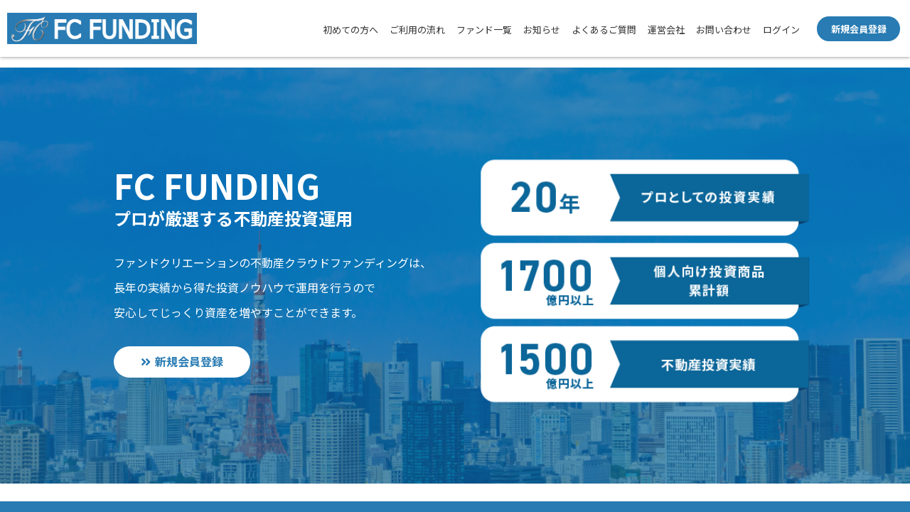

--- FILE ---
content_type: text/html;charset=utf-8
request_url: https://fc-funding.jp/?__ssn__=bz55qtif
body_size: 34273
content:
<!DOCTYPE html>
<html lang="ja">
<head prefix="og: http://ogp.me/ns# fb: http://ogp.me/ns/fb# article: http://ogp.me/ns/article#">
<!-- Google Tag Manager -->
<script>(function(w,d,s,l,i){w[l]=w[l]||[];w[l].push({'gtm.start':
new Date().getTime(),event:'gtm.js'});var f=d.getElementsByTagName(s)[0],
j=d.createElement(s),dl=l!='dataLayer'?'&l='+l:'';j.async=true;j.src=
'https://www.googletagmanager.com/gtm.js?id='+i+dl;f.parentNode.insertBefore(j,f);
})(window,document,'script','dataLayer','GTM-P7B74LW7');</script>
<!-- End Google Tag Manager -->
    <meta charset="UTF-8">
    <title>FC FUNDING</title>

<script>
		var ua = navigator.userAgent;
		var getDevice = (function(){
			if(ua.indexOf('iPhone') > 0 || ua.indexOf('iPod') > 0 || ua.indexOf('Android') > 0 && ua.indexOf('Mobile') > 0){
				document.write('<meta name="viewport" content="width=device-width,initial-scale=1.0,minimum-scale=1.0, user-scalable=no">');
			}else if(ua.indexOf('iPad') > 0 || ua.indexOf('Android') > 0){
				document.write('<meta name="viewport" content="width=1000, user-scalable=no, maximum-scale=1.0">');
			}else{
				document.write('<meta name="viewport" content="width=device-width,initial-scale=1.0,minimum-scale=1.0, user-scalable=no">');
			}
		})();
</script>
<meta name="keywords" content="">
<meta name="description" content="">
<meta http-equiv="X-UA-Compatible" content="IE=edge">

<meta name="description" content="" />

<link rel="icon" type="image/x-icon" href="../images/common/favicon.ico">
<link rel="shortcut icon" href="../images/common/favicon.jpg" type="image/jpeg"/>
<link rel="apple-touch-icon" href="../images/common/favicon.jpg" type="image/jpeg"/>

<!--OGP-->
<meta property="og:site_name" content="">
<meta property="og:title" content="">
<meta property="og:type" content="website">
<meta property="og:url" content="">
<meta property="og:image" content="">
<meta property="og:locale" content="ja_JP">
<meta property="og:description" content="">

<!-- UI Assets -->
<link rel="stylesheet" type="text/css" href="../ui_assets/components/reset.css">

<link rel="stylesheet" type="text/css" href="../ui_assets/components/container.css">
<link rel="stylesheet" type="text/css" href="../ui_assets/components/grid.css">
<link rel="stylesheet" type="text/css" href="../ui_assets/components/header.css">
<link rel="stylesheet" type="text/css" href="../ui_assets/components/image.css">
<link rel="stylesheet" type="text/css" href="../ui_assets/components/menu.css">
<link rel="stylesheet" type="text/css" href="../ui_assets/components/step.css">
<link rel="stylesheet" type="text/css" href="../ui_assets/components/card.css">

<link rel="stylesheet" type="text/css" href="../ui_assets/components/divider.css">
<link rel="stylesheet" type="text/css" href="../ui_assets/components/list.css">
<link rel="stylesheet" type="text/css" href="../ui_assets/components/segment.css">
<link rel="stylesheet" type="text/css" href="../ui_assets/components/icon.css">
<link rel="stylesheet" type="text/css" href="../ui_assets/components/button.css">
<link rel="stylesheet" type="text/css" href="../ui_assets/components/transition.css">
<link rel="stylesheet" type="text/css" href="../ui_assets/components/modal.css">
<link rel="stylesheet" type="text/css" href="../ui_assets/components/dimmer.css">

<script src="../js/jquery-3.5.1.min.js"></script>
<script src="../ui_assets/components/transition.js"></script>
<script src="../ui_assets/components/visibility.js"></script>
<script src="../js/scrollsmoothly.js"></script>
<script src="../js/header.js"></script>
<script src="../js/jquery-ui-1.12.1.min.js"></script>

<!-- Original Assets -->
<link rel="stylesheet" type="text/css" href="../css/jquery-ui-1.12.1.min.css">
<link rel="stylesheet" type="text/css" href="../css/common.css">
<link rel="stylesheet" type="text/css" href="../css/components.css">
<link rel="stylesheet" type="text/css" href="../css/layout.css">
<link rel="stylesheet" type="text/css" href="../css/text.css">
<link rel="stylesheet" type="text/css" href="../css/mobile.css">
<link rel="stylesheet" type="text/css" href="../css/desktop.css">

<!-- Original Customize -->
<link rel="stylesheet" type="text/css" href="../css/customize-icon.css">
<link rel="stylesheet" type="text/css" href="../css/customize.css">

<!-- Update Assets 202104 -->
<link href="https://use.fontawesome.com/releases/v5.6.1/css/all.css" rel="stylesheet">
<link rel="preconnect" href="https://fonts.gstatic.com">
<link href="https://fonts.googleapis.com/css2?family=Noto+Sans+JP:wght@400;700&display=swap" rel="stylesheet">
<link rel="stylesheet" href="https://unpkg.com/swiper/swiper-bundle.min.css" />
<link rel="stylesheet" href="/css/style.css">
<link rel="stylesheet" href="/css/common_header.css">
<link rel="stylesheet" href="/css/common_footer.css">


    <script>
    $(function(){

        var cnt = 0;
        var tmp;
        var ua = navigator.userAgent;

        if (ua.indexOf('iPhone') < 0 && ua.indexOf('iPod') < 0
                    && ua.indexOf('Android') < 0 && ua.indexOf('Mobile') < 0
                    && ua.indexOf('iPad') < 0) {

                $('.fund-description').each(function(i, val) {
                    cnt++;
                    if (cnt == 1) {
                        tmp = val;
                    }
                    if (cnt == 2) {
                        if ($(tmp).height() > $(val).height()) {
                            $(val).height($(tmp).height());
                        } else if($(tmp).height() < $(val).height()) {
                            $(tmp).height($(val).height());
                        }
                        cnt = 0;
                    }
                });

                $('.fund-title').each(function(i, val){
                    cnt = 0;
                    cnt++;
                    if (cnt == 1) {
                        tmp = val;
                    }
                    if (cnt == 2) {
                        if ($(tmp).height() > $(val).height()) {
                            $(val).height($(tmp).height());
                        } else if($(tmp).height() < $(val).height()) {
                            $(tmp).height($(val).height());
                        }
                        cnt = 0;
                    }
                });
            }
    });
    </script>

<link rel="stylesheet" type="text/css" href="../css/add-style.css">
<link rel="stylesheet" href="/css/column.css">

<style>
.c_btn__txt:before {
	color:#287BB3;
}

</style>
</head>
<body ontouchstart="" class="gsp-navy">
<!-- Google Tag Manager (noscript) -->
<noscript><iframe src="https://www.googletagmanager.com/ns.html?id=GTM-P7B74LW7"
height="0" width="0" style="display:none;visibility:hidden"></iframe></noscript>
<!-- End Google Tag Manager (noscript) -->
<!-- Header -->
<div class="f_site__header">
<header class="p_header clearfix affix-top" data-scroll-header style="z-index:10;">

	<h1 class="p_header__logo"><a href="/index.html"><img src="/images/common/logo.png" alt="Real Estate Crowdfunding"></a></h1>

	<div class="p_header__nav">
	<nav class="p_header__nav__list g-nav">
		<ul class="menu nav-main">

<!-- ログイン前 -->
		<li><a href="/contents/beginner.html">初めての方へ</a></li>
		<li><a href="/contents/flow.html">ご利用の流れ</a></li>
		<li><a href="https://fc-funding.jp/investment/fund_list.html">ファンド一覧</a></li>
		<li><a href="https://fc-funding.jp/information/article_list.html">お知らせ</a></li>
		<li class="list_height"><a href="https://fc-funding.jp/faq/faq.html">よくあるご質問</a></li>
		<li><a href="https://www.fundcreation.co.jp/" target="_blank">運営会社</a></li>
		<li><a href="https://fc-funding.jp/investortop/inquiry_entry.html?command=new">お問い合わせ</a></li>
		
		<li><a href="https://fc-funding.jp/investortop/login.html">ログイン</a></li>
		
	</ul>
	</nav>



	
		<!-- ログイン前 -->
		<a class="c_btn is_slide is_small" href="https://fc-funding.jp/investor/step1_entry.html?command=new"><span class="c_btn__txt">新規会員登録</span></a>
		<a class="p_header__login" href="https://fc-funding.jp/investortop/my_page.html">login</a>
	
	
	</div>

	<div class="bg-nav-sp"></div>
	<div class="p_header__menu-toggle menu-trigger navSpOpen"><span></span><span></span><span></span><small class="op">menu</small></div>
	<div class="p_header__menu-toggle menu-trigger navSpClose"><span></span><span></span><small class="op">閉じる</small></div>

</header>
</div><!-- .f_site__header -->


  <div class="f_site_banner_index" id="pageBanner">
      <div class="swiper-container">
        <div class="swiper-wrapper">

          <div class="swiper-slide">
            <div class="swiper-inner">
              <div class="p_banner_cont">
                <h3 class="p_banner__ttl c_ttl" style="color:white">FC FUNDING<span style="color:white">プロが厳選する不動産投資運用</span></h3>
                <p class="p_banner__txt" style="color:white">ファンドクリエーションの不動産クラウドファンディングは、<br>長年の実績から得た投資ノウハウで運用を行うので<br>安心してじっくり資産を増やすことができます。</p>
                <a class="c_btn is_slide" href="https://fc-funding.jp/investor/step1_entry.html?command=new" style="background-color:white">
                 
                  <span class="c_btn__txt" style="color:#287BB3">新規会員登録</span>
                  
                </a>
             
              </div>
              <div class="p_banner__img full visible-pc">
                <img src="/images/top/pc_bur_img01.png" alt="FC Funding" />
              </div>
              <div class="p_banner__img full visible-sp">
                <img src="/images/top/sp_bur_img01.png" alt="FC Funding" />
              </div>
            </div>
          </div>
          <!-- 
          <div class="swiper-slide">
            <div class="swiper-inner">
              <div class="p_banner_cont">
                <h3 class="p_banner__ttl c_ttl">CrowdShip Funding<span>新時代の資産運用</span></h3>
                <p class="p_banner__txt">Web完結の不動産クラウドファンディングで、<br>あなたも大家さんに。</p>
                <a class="c_btn is_slide" href="https://fc-funding.jp/investor/step1_entry.html?command=new">
                  <span class="c_btn__txt">新規会員登録</span>
                </a>
              </div>
              <div class="p_banner__img visible-pc">
                <img src="/images/top/bnr_img01.jpg" alt="CrowdShip Funding" />
              </div>
              <div class="p_banner__img visible-sp">
                <img src="/images/top/bnr_img01.jpg" alt="CrowdShip Funding" />
              </div>
            </div>
          </div>
          <div class="swiper-slide">
            <div class="swiper-inner">
              <div class="p_banner_cont">
                <h3 class="p_banner__ttl c_ttl">CrowdShip Funding<span>新時代の資産運用</span></h3>
                <p class="p_banner__txt">Web完結の不動産クラウドファンディングで、<br>あなたも大家さんに。</p>
                <a class="c_btn is_slide" href="https://fc-funding.jp/investor/step1_entry.html?command=new">
                  <span class="c_btn__txt">新規会員登録</span>
                </a>
              </div>
              <div class="p_banner__img visible-pc">
                <img src="/images/top/bnr_img01.jpg" alt="CrowdShip Funding" />
              </div>
              <div class="p_banner__img visible-sp">
                <img src="/images/top/bnr_img01.jpg" alt="CrowdShip Funding" />
              </div>
            </div>
          </div>
          -->
        </div>

        <!--  If we need pagination -->
        <!--
        <div class="swiper-pagination"></div>
      -->
      </div>
  </div>


  <div id="main_area" class="f_site_main">
      <main>
        <section class="f_sec01">
        <div class="l_wrapper">
          <h2 class="c_ttl"><span>Three Points of FC FUNDING</span>FC FUNDING <br class="sp-only">3つのポイント</h2>
          <div class="l_columns">
            <div class="l_column">
              <div class="p_card">
                <div class="p_card__num">01</div>
                <img class="p_card__media" src="/images/top/sec01_img01.png"  alt="Webで不動産投資" />
                <div class="p_card__contents">
                  <h3 class="p_card__ttl c_ttl" style="font-size:15px">1500億円以上の投資実績がある<br>不動産のプロが運用</h3>
                  <p class="p_card__txt c_txt">弊社は今までに１００物件<br>１５００億円以上の様々な不動産への投資実績があります。弊社が提供するFC　FUNDINGでは弊社の培ってきた不動産事業のノウハウを活かし、お客様に良質な不動産への投資機会を提供します。</p>
                </div>
              </div>
            </div>
            <div class="l_column">
              <div class="p_card">
                <div class="p_card__num">02</div>
                <img class="p_card__media" src="/images/top/sec01_img02.png"  alt="1万円から不動産投資" />
                <div class="p_card__contents">
                  <h3 class="p_card__ttl c_ttl"><br><br>個人向け投資商品累計額<br>１７００億円以上</h3>
                  <p class="p_card__txt c_txt">弊社は設立から２０年を迎えます。その間、個人の皆様に対し投資商品を１7００億円以上提供してまいりました。弊社が提供するFC　FUNDINGでは個人投資家の皆様にご評価いただける投資機会を提供します。

</p>
                </div>
              </div>
        </div>
            <div class="l_column">
              <div class="p_card">
                <div class="p_card__num">03</div>
                <img class="p_card__media" src="/images/top/sec01_img03.png"  alt="定期預金より高利回り" />
                <div class="p_card__contents">
                  <h3 class="p_card__ttl c_ttl">上場企業グループ会社が運営</h3>
                  <p class="p_card__txt c_txt">弊社は２００６年に上場しました。現在はファンドクリエーショングループが東証スタンダードに上場しております。弊社が提供するFC　FUNDINGでは、上場企業グループ会社としての長年の信頼と実績を活かし、お客さまが安心できる投資機会を提供します。</p>
                </div>
            </div>
        </div>
              </div>
          <a href="/contents/beginner.html" class="c_btn is_secondary">
            <span class="c_btn__txt">サービス内容を詳しく見る</span>
          </a>
            </div>
        </section>




        <section class="f_sec02">
        <div class="l_wrapper">
          <h2 class="c_ttl is_secondary"><span>Recent Fund Lists</span>最新のファンド一覧</h2>
            <div class="fund-box-wrap l-fb-between-tablet">

                
                
                
                

<div class="p_fund is_doing">
  <h3 class="p_fund__ttl">6号FC地主ファンド(買取権付)</h3>
  <p class="p_fund__corporatename">　株式会社ファンドクリエーション(自社商品)</p>
  <div class="p_fund__contents">
    <a class="p_fund__img">
      <img src="https://fc-funding.jp/investment/fund_pics/fund/12/pics/1/f9cbf0a5-ad8b-4bd1-b562-eb29d292be55.png" alt=6号FC地主ファンド(買取権付) class="fund-image">
      <div class="p_fund__caption">現在運用中のファンドです</div>
    </a>
    <div class="p_fund__info">
      <div class="p_fund__upper">
        <dl class="p_fund__uppertxt">
          <dt>予定分配率（年利）</dt>
          <dd>3.0<small>%</small></dd>
        </dl>
        <dl class="p_fund__uppertxt">
          <dt>運用期間</dt>
          <dd>6<small>ヶ月</small></dd>
        </dl>
      </div>
      <div class="p_fund__lower">
        <dl class="p_fund__lowertxt">
          <dt>募集金額</dt>
          <dd>25,000,000<small>円</small></dd>
        </dl>
        <dl class="p_fund__lowertxt">
          <dt>最低投資額</dt>
          <dd>10,000<small>円</small></dd>
        </dl>
        <dl class="p_fund__lowertxt">
          <dt>募集開始日</dt>
          <dd>2025/10/22 17:00</dd>
        </dl>
      </div>
      <div class="p_fund__progress">
        <div class="p_fund__prog-bar" data-prog="109%"></div>
        <div class="p_fund__label"></div>
      </div>
      <div class="p_fund__end">残り募集時間　0日</div>
      
	  <a href="https://fc-funding.jp/investment/lottery_application_entry.html?command=new&fund_id=12" class="p_fund__btn link-fund-detail"><span class="c-arrow">詳細を見る</span></a>
	  
    </div>
  </div>
</div>
                
                

<div class="p_fund is_done">
  <h3 class="p_fund__ttl">ハウスくんファンドFC2号</h3>
  <p class="p_fund__corporatename">　株式会社アズ企画設計(委託商品)</p>
  <div class="p_fund__contents">
    <a class="p_fund__img">
      <img src="https://fc-funding.jp/investment/fund_pics/fund/10/pics/1/bd739370-c4ab-47b5-8e84-e1d0c6cb4e37.jpg" alt=ハウスくんファンドFC2号 class="fund-image">
      <div class="p_fund__caption">このファンドは運用終了しました</div>
    </a>
    <div class="p_fund__info">
      <div class="p_fund__upper">
        <dl class="p_fund__uppertxt">
          <dt>予定分配率（年利）</dt>
          <dd>4.0<small>%</small></dd>
        </dl>
        <dl class="p_fund__uppertxt">
          <dt>運用期間</dt>
          <dd>5<small>ヶ月</small></dd>
        </dl>
      </div>
      <div class="p_fund__lower">
        <dl class="p_fund__lowertxt">
          <dt>募集金額</dt>
          <dd>30,000,000<small>円</small></dd>
        </dl>
        <dl class="p_fund__lowertxt">
          <dt>最低投資額</dt>
          <dd>10,000<small>円</small></dd>
        </dl>
        <dl class="p_fund__lowertxt">
          <dt>募集開始日</dt>
          <dd>2024/11/11 11:00</dd>
        </dl>
      </div>
      <div class="p_fund__progress">
        <div class="p_fund__prog-bar" data-prog="294%"></div>
        <div class="p_fund__label"></div>
      </div>
      <div class="p_fund__end">残り募集時間　0日</div>
      
	  <a href="https://fc-funding.jp/investment/lottery_application_entry.html?command=new&fund_id=10" class="p_fund__btn link-fund-detail"><span class="c-arrow">詳細を見る</span></a>
	  
    </div>
  </div>
</div>
                
                

<div class="p_fund is_done">
  <h3 class="p_fund__ttl">5号 SANU 2nd Home KOSO</h3>
  <p class="p_fund__corporatename">　株式会社ファンドクリエーション(自社商品)</p>
  <div class="p_fund__contents">
    <a class="p_fund__img">
      <img src="https://fc-funding.jp/investment/fund_pics/fund/9/pics/1/eadf4450-6f2e-42e3-b626-aa6de40edfdb.jpg" alt=5号 SANU 2nd Home KOSO class="fund-image">
      <div class="p_fund__caption">このファンドは運用終了しました</div>
    </a>
    <div class="p_fund__info">
      <div class="p_fund__upper">
        <dl class="p_fund__uppertxt">
          <dt>予定分配率（年利）</dt>
          <dd>5.0<small>%</small></dd>
        </dl>
        <dl class="p_fund__uppertxt">
          <dt>運用期間</dt>
          <dd>10<small>ヶ月</small></dd>
        </dl>
      </div>
      <div class="p_fund__lower">
        <dl class="p_fund__lowertxt">
          <dt>募集金額</dt>
          <dd>56,700,000<small>円</small></dd>
        </dl>
        <dl class="p_fund__lowertxt">
          <dt>最低投資額</dt>
          <dd>10,000<small>円</small></dd>
        </dl>
        <dl class="p_fund__lowertxt">
          <dt>募集開始日</dt>
          <dd>2024/09/02 17:00</dd>
        </dl>
      </div>
      <div class="p_fund__progress">
        <div class="p_fund__prog-bar" data-prog="112%"></div>
        <div class="p_fund__label"></div>
      </div>
      <div class="p_fund__end">残り募集時間　0日</div>
      
	  <a href="https://fc-funding.jp/investment/lottery_application_entry.html?command=new&fund_id=9" class="p_fund__btn link-fund-detail"><span class="c-arrow">詳細を見る</span></a>
	  
    </div>
  </div>
</div>
                
                

<div class="p_fund is_done">
  <h3 class="p_fund__ttl">ハウスくんファンドFC1号</h3>
  <p class="p_fund__corporatename">　株式会社アズ企画設計(委託商品)</p>
  <div class="p_fund__contents">
    <a class="p_fund__img">
      <img src="https://fc-funding.jp/investment/fund_pics/fund/8/pics/1/9d86c842-c3b9-4a80-a538-b1756616690d.jpg" alt=ハウスくんファンドFC1号 class="fund-image">
      <div class="p_fund__caption">このファンドは運用終了しました</div>
    </a>
    <div class="p_fund__info">
      <div class="p_fund__upper">
        <dl class="p_fund__uppertxt">
          <dt>予定分配率（年利）</dt>
          <dd>4.0<small>%</small></dd>
        </dl>
        <dl class="p_fund__uppertxt">
          <dt>運用期間</dt>
          <dd>6<small>ヶ月</small></dd>
        </dl>
      </div>
      <div class="p_fund__lower">
        <dl class="p_fund__lowertxt">
          <dt>募集金額</dt>
          <dd>15,000,000<small>円</small></dd>
        </dl>
        <dl class="p_fund__lowertxt">
          <dt>最低投資額</dt>
          <dd>10,000<small>円</small></dd>
        </dl>
        <dl class="p_fund__lowertxt">
          <dt>募集開始日</dt>
          <dd>2024/05/13 15:30</dd>
        </dl>
      </div>
      <div class="p_fund__progress">
        <div class="p_fund__prog-bar" data-prog="107%"></div>
        <div class="p_fund__label"></div>
      </div>
      <div class="p_fund__end">残り募集時間　0日</div>
      
	  <a href="https://fc-funding.jp/investment/lottery_application_entry.html?command=new&fund_id=8" class="p_fund__btn link-fund-detail"><span class="c-arrow">詳細を見る</span></a>
	  
    </div>
  </div>
</div>
                
                

            </div><!-- / fund-box-wrap -->

          <a href="https://fc-funding.jp/investment/fund_list.html" class="c_btn">
            <span class="c_btn__txt">ファンド一覧を見る</span>
          </a>
        </div>
        </section>

        <section class="f_sec04">
        <div class="l_wrapper">
          <h2 class="c_ttl is_secondary"><span>Account Opening</span>口座開設までの3ステップ</h2>
          <div class="l_columns">
            <div class="l_column l_column-steps">
              <div class="p_step">
                <div class="p_step__num">Step.01</div>
                <h3 class="p_step__ttl">メールアドレス<br>認証</h3>
                <img class="p_step__media" src="/images/top/sec03_img01.svg"  alt="Webで不動産投資" />
                <p class="p_step__txt">メールアドレス、パスワードを入力すると、会員登録用URLがメールで届きます。
                  会員登録に進んでください。</p>
              </div>
            </div>
            <div class="l_column l_column-steps">
              <div class="p_step">
                <div class="p_step__num">Step.02</div>
                <h3 class="p_step__ttl">本人情報<br>登録</h3>
                <img class="p_step__media" src="/images/top/sec03_img02-b.svg"  alt="Webで不動産投資" />
                <p class="p_step__txt">住所氏名等の本人情報を入力し、本人確認書類をアップロードください。</p>
              </div>
            </div>
            <div class="l_column l_column-steps">
              <div class="p_step">
                <div class="p_step__num">Step.03</div>
                <h3 class="p_step__ttl">本人確認コード<br>入力</h3>
                <img class="p_step__media" src="/images/top/sec03_img03.svg"  alt="Webで不動産投資" />
                <p class="p_step__txt">所定の審査後、本人確認コードがメールで届きます。初回ログイン時に入力ください。</p>
              </div>
            </div>
          </div>
          <a href="/contents/flow.html" class="c_btn" >
            <span class="c_btn__txt">ご利用の流れを見る</span>
          </a>
        </div>
        </section>
<!-- KYCの場合 ご利用の流れ
        <section class="f_sec03">
        <div class="l_wrapper">
          <h2 class="c_ttl is_secondary"><span>Account Opening</span>口座開設までの3ステップ</h2>
          <div class="l_columns">
            <div class="l_column l_column-steps">
              <div class="p_step">
                <div class="p_step__num">Step.01</div>
                <h3 class="p_step__ttl">メールアドレス<br>認証</h3>
                <img class="p_step_media" src="/images/top/sec03_img01.svg"  alt="Webで不動産投資" />
                <p class="p_step__txt">メールアドレス、パスワードを入力すると、会員登録用URLがメールで届きます。
                  会員登録に進んでください。</p>
              </div>
            </div>
            <div class="l_column l_column-steps">
              <div class="p_step">
                <div class="p_step__num">Step.02</div>
                <h3 class="p_step__ttl">本人情報登録・<br>確認書類の提出</h3>
                <img class="p_step__media" src="/images/top/sec03_img02.svg"  alt="Webで不動産投資" />
                <p class="p_step__txt">住所氏名等の本人情報を入力し、本人確認書類をアップロードください。</p>
              </div>
            </div>
            <div class="l_column l_column-steps">
              <div class="p_step">
                <div class="p_step__num">Step.03</div>
                <h3 class="p_step__ttl">本人確認コード<br>入力</h3>
                <img class="p_step__media" src="/images/top/sec03_img03.svg"  alt="Webで不動産投資" />
                <p class="p_step__txt">所定の審査後、本人確認コードがハガキで届きます。初回ログイン時に入力ください。</p>
              </div>
            </div>
          </div>
          <a class="c_btn" href="">
            <span class="c_btn__txt">ご利用の流れを見る</span>
          </a>
        </div>
        </section>
 KYCの場合 ご利用の流れ end-->


      <section class="f_sec05">
        <div class="l_wrapper">
          <h2 class="c_ttl"><span>FAQ</span>よくあるご質問</h2>
          <div class="p_faq">
            <ul>
            
                
            
          </div>
          <a class="c_btn is_secondary" href="/faq/faq.html">
            <span class="c_btn__txt">よくあるご質問を見る</span>
          </a>

        </div>
        </section>

      <section class="f_sec06">
        <div class="l_wrapper">
          <h2 class="c_ttl is_secondary"><span>Information</span>お知らせ</h2>
          <div class="p_info">
            
            
            
            <ul>
              <li>
                <span class="p_info__date">2023.10.17</span>
                <a class="p_info__ttl" href="https://fc-funding.jp/information/article.html?notice_id=120">3号ファンド案件が「くきの楽しい投資生活」にて紹介されました。</a>
              </li>
            </ul>
            
            <ul>
              <li>
                <span class="p_info__date">2023.10.16</span>
                <a class="p_info__ttl" href="https://fc-funding.jp/information/article.html?notice_id=119">3号ファンド案件が「じぇいの人生相談室」にて紹介されました。</a>
              </li>
            </ul>
            
            <ul>
              <li>
                <span class="p_info__date">2023.10.02</span>
                <a class="p_info__ttl" href="https://fc-funding.jp/information/article.html?notice_id=118">一般社団法人不動産クラウドファンディング協会への入会のお知らせ</a>
              </li>
            </ul>
            
            <ul>
              <li>
                <span class="p_info__date">2023.06.19</span>
                <a class="p_info__ttl" href="https://fc-funding.jp/information/article.html?notice_id=117">FC FUNDINGが「シッパイ投資術」にて紹介されました</a>
              </li>
            </ul>
            
            <ul>
              <li>
                <span class="p_info__date">2023.04.24</span>
                <a class="p_info__ttl" href="https://fc-funding.jp/information/article.html?notice_id=45">FC FUNDINGが「じぇいの人生相談室」にて紹介されました</a>
              </li>
            </ul>
            
            
            <a href="/information/article_list.html" class="p_info__btn">お知らせ一覧を見る</a>
          </div>
        </div>
        </section>

      <section class="f_sec07">
        <div class="l_wrapper">
          <div class="c_register">
            <h2 class="c_ttl is_white">会員登録して始める<span>会員登録は無料です</span></h2>
            <a href="https://fc-funding.jp/investor/step1_entry.html?command=new" class="c_btn is_secondary is_big">
              <span class="c_btn__txt">新規会員登録</span>
            </a>
          </div>
        </div>
        </section>

      </main>
  </div>

<!-- Start Footer -->
<footer class="f_site__footer">
  <div class="p_footer-top">
    <div class="l_wrapper">

      <div class="p_footer__logo">
        <a href="/index.html"><img src="/images/common/logo.png" alt="Real Estate Crowdfunding" /></a>
      </div>

      <div class="p_footer__details">
        <div class="p_footer__contact">
          <ul>
            <li><span>株式会社ファンドクリエーション</span></li>
            <li>不動産特定共同事業法 第１号事業、第２号事業（電子取引業務を行う）</li>
			<li>許可番号：東京都知事 第104号</li>
			<li>宅地建物取引業者　東京都知事（４）第83523号</li>
            <li>代表者：代表取締役　田島　克洋</li>
            <li>本社：〒102-0083</li>
            <li>　　　東京都千代田区麹町1－4 半蔵門ファーストビル5F</li>
            <li>業務管理者：内海　嘉一</li>
          </ul>
        </div>
        <div class="p_footer__menu">
          <ul class="ftr_lmen">
			<li><a href="https://fc-funding.jp/">HOME</a></li>
			<li><a href="https://fc-funding.jp/investment/fund_list.html">ファンド一覧</a></li>
			<li><a href="/contents/beginner.html">初めての方へ</a></li>
			<li><a href="/contents/flow.html">ご利用の流れ</a></li>
			<li><a href="https://fc-funding.jp/faq/faq.html">よくあるご質問</a></li>
			<li><a href="https://fc-funding.jp/investortop/inquiry_entry.html?command=new">お問い合わせ</a></li>
			<li><a href="https://fc-funding.jp/information/article_list.html">お知らせ</a></li>
			<li><a href="https://www.fundcreation.co.jp/">運営会社</a></li>
          </ul>
          <ul class="ftr_rmen">
			<li><a href="../document/terms.pdf" target="_blank">サイト利用規約</a></li>
			<li><a href="../document/solicitation.pdf" target="_blank">勧誘方針</a></li>
			<li><a href="../document/coolingoff.pdf" target="_blank">クーリングオフについて</a></li>
			<li><a href="../document/personal_info.pdf" target="_blank">個人情報保護方針</a></li>
			<li><a href="../document/antisocial_document.pdf" target="_blank">反社会勢力に対する基本方針</a></li>
			<li><a href="../document/security.pdf" target="_blank">電子情報処理組織の管理に関する基本方針</a></li>
			<li><a href="../document/handlingcharge.pdf" target="_blank">手数料・リスク等の広告記載事項</a></li>
			<li><a href="../document/business_manager_list.pdf" target="_blank">業務管理者名簿</a></li>
          </ul>
        </div>
      </div>
    </div>
  </div>
  <div class="p_footer-btm">
    <div class="l_wrapper">
      <div class="copyright">Copyright &copy; 2006 FUND CREATION CO.,LTD. ALL Rights Reserved.</div>
    </div>
  </div>
</footer>


<style>
$(".menu-trigger").click(function() {
    $(".g-nav").css("transition", "all .8s"),
    $(this).toggleClass("active"),
    $(this).hasClass("active") ? $(".g-nav").addClass("active") : $(".g-nav").removeClass("active")
}),
</style>


<script type="text/javascript" src="/js/modernizr-custom-v2.7.1.min.js"></script>
<!-- トップ画像のスライダーを止める場合はswiper-bundle.min.jsをコメントアウト -->
<!--<script src="https://unpkg.com/swiper/swiper-bundle.min.js"></script>-->

<script src="/js/accordion.js"></script>
<script>
//Swiper effect
var mySwiper = new Swiper ('.swiper-container', {
	autoplay: {
		delay: 5000,
	  },
	disableOnInteraction: true,
	loop: true,
	// If we need pagination
	pagination: {
		el: '.swiper-pagination',
		type: 'bullets',
		clickable: true,
	  },

	// Navigation arrows
	navigation: {
		nextEl: '.swiper-button-next',
		prevEl: '.swiper-button-prev',
	},
});

$(function () {
    // 最初のコンテンツ以外は非表示
    $(".p_faq__ans").css("display", "none");

    $(".p_faq__quest").click(function () {
    $(this).toggleClass("open").next().slideToggle(300);
    });
});
</script>
<script type="text/javascript" src="/js/plugins.js"></script>

</body>
</html>

--- FILE ---
content_type: text/css
request_url: https://fc-funding.jp/ui_assets/components/container.css
body_size: 3302
content:
/*!
 * # Semantic UI 2.2.10 - Container
 * http://github.com/semantic-org/semantic-ui/
 *
 *
 * Released under the MIT license
 * http://opensource.org/licenses/MIT
 *
 */


/*******************************
            Container
*******************************/


/* All Sizes */
.ui.container {
  display: block;
  max-width: 100% !important;
}

/* Mobile */
@media only screen and (max-width: 767px) {
  .ui.container {
    width: auto !important;
    margin-left: 1em !important;
    margin-right: 1em !important;
  }
  .ui.grid.container {
    width: auto !important;
  }
  .ui.relaxed.grid.container {
    width: auto !important;
  }
  .ui.very.relaxed.grid.container {
    width: auto !important;
  }
}

/* Tablet */
@media only screen and (min-width: 768px) and (max-width: 991px) {
  .ui.container {
    width: 723px;
    margin-left: auto !important;
    margin-right: auto !important;
  }
  .ui.grid.container {
    width: calc( 723px  +  2rem ) !important;
  }
  .ui.relaxed.grid.container {
    width: calc( 723px  +  3rem ) !important;
  }
  .ui.very.relaxed.grid.container {
    width: calc( 723px  +  5rem ) !important;
  }
}

/* Small Monitor */
@media only screen and (min-width: 992px) and (max-width: 1199px) {
  .ui.container {
    width: 933px;
    margin-left: auto !important;
    margin-right: auto !important;
  }
  .ui.grid.container {
    width: calc( 933px  +  2rem ) !important;
  }
  .ui.relaxed.grid.container {
    width: calc( 933px  +  3rem ) !important;
  }
  .ui.very.relaxed.grid.container {
    width: calc( 933px  +  5rem ) !important;
  }
}

/* Large Monitor */
@media only screen and (min-width: 1200px) {
  .ui.container {
    width: 1127px;
    margin-left: auto !important;
    margin-right: auto !important;
  }
  .ui.grid.container {
    width: calc( 1127px  +  2rem ) !important;
  }
  .ui.relaxed.grid.container {
    width: calc( 1127px  +  3rem ) !important;
  }
  .ui.very.relaxed.grid.container {
    width: calc( 1127px  +  5rem ) !important;
  }
}


/*******************************
             Types
*******************************/


/* Text Container */
.ui.text.container {
  font-family: 'Lato', 'Helvetica Neue', Arial, Helvetica, sans-serif;
  max-width: 700px !important;
  line-height: 1.5;
}
.ui.text.container {
  font-size: 1.14285714rem;
}

/* Fluid */
.ui.fluid.container {
  width: 100%;
}


/*******************************
           Variations
*******************************/

.ui[class*="left aligned"].container {
  text-align: left;
}
.ui[class*="center aligned"].container {
  text-align: center;
}
.ui[class*="right aligned"].container {
  text-align: right;
}
.ui.justified.container {
  text-align: justify;
  -webkit-hyphens: auto;
      -ms-hyphens: auto;
          hyphens: auto;
}


/*******************************
         Theme Overrides
*******************************/



/*******************************
         Site Overrides
*******************************/



--- FILE ---
content_type: text/css
request_url: https://fc-funding.jp/ui_assets/components/button.css
body_size: 93787
content:
/*!
 * # Semantic UI 2.2.10 - Button
 * http://github.com/semantic-org/semantic-ui/
 *
 *
 * Released under the MIT license
 * http://opensource.org/licenses/MIT
 *
 */


/*******************************
            Button
*******************************/

.ui.button {
  cursor: pointer;
  display: inline-block;
  min-height: 1em;
  outline: none;
  border: none;
  vertical-align: baseline;
  background: #E0E1E2 none;
  color: rgba(0, 0, 0, 0.6);
  font-family: 'Lato', 'Helvetica Neue', Arial, Helvetica, sans-serif;
  margin: 0em 0.25em 0em 0em;
  padding: 0.78571429em 1.5em 0.78571429em;
  text-transform: none;
  text-shadow: none;
  font-weight: bold;
  line-height: 1em;
  font-style: normal;
  text-align: center;
  text-decoration: none;
  border-radius: 0.28571429rem;
  box-shadow: 0px 0px 0px 1px transparent inset, 0px 0em 0px 0px rgba(34, 36, 38, 0.15) inset;
  -webkit-user-select: none;
     -moz-user-select: none;
      -ms-user-select: none;
          user-select: none;
  -webkit-transition: opacity 0.1s ease, background-color 0.1s ease, color 0.1s ease, box-shadow 0.1s ease, background 0.1s ease;
  transition: opacity 0.1s ease, background-color 0.1s ease, color 0.1s ease, box-shadow 0.1s ease, background 0.1s ease;
  will-change: '';
  -webkit-tap-highlight-color: transparent;
}


/*******************************
            States
*******************************/


/*--------------
      Hover
---------------*/

.ui.button:hover {
  background-color: #CACBCD;
  background-image: none;
  box-shadow: 0px 0px 0px 1px transparent inset, 0px 0em 0px 0px rgba(34, 36, 38, 0.15) inset;
  color: rgba(0, 0, 0, 0.8);
}
.ui.button:hover .icon {
  opacity: 0.85;
}

/*--------------
      Focus
---------------*/

.ui.button:focus {
  background-color: #CACBCD;
  color: rgba(0, 0, 0, 0.8);
  background-image: '' !important;
  box-shadow: '' !important;
}
.ui.button:focus .icon {
  opacity: 0.85;
}

/*--------------
      Down
---------------*/

.ui.button:active,
.ui.active.button:active {
  background-color: #BABBBC;
  background-image: '';
  color: rgba(0, 0, 0, 0.9);
  box-shadow: 0px 0px 0px 1px transparent inset, none;
}

/*--------------
     Active
---------------*/

.ui.active.button {
  background-color: #C0C1C2;
  background-image: none;
  box-shadow: 0px 0px 0px 1px transparent inset;
  color: rgba(0, 0, 0, 0.95);
}
.ui.active.button:hover {
  background-color: #C0C1C2;
  background-image: none;
  color: rgba(0, 0, 0, 0.95);
}
.ui.active.button:active {
  background-color: #C0C1C2;
  background-image: none;
}

/*--------------
    Loading
---------------*/


/* Specificity hack */
.ui.loading.loading.loading.loading.loading.loading.button {
  position: relative;
  cursor: default;
  text-shadow: none !important;
  color: transparent !important;
  opacity: 1;
  pointer-events: auto;
  -webkit-transition: all 0s linear, opacity 0.1s ease;
  transition: all 0s linear, opacity 0.1s ease;
}
.ui.loading.button:before {
  position: absolute;
  content: '';
  top: 50%;
  left: 50%;
  margin: -0.64285714em 0em 0em -0.64285714em;
  width: 1.28571429em;
  height: 1.28571429em;
  border-radius: 500rem;
  border: 0.2em solid rgba(0, 0, 0, 0.15);
}
.ui.loading.button:after {
  position: absolute;
  content: '';
  top: 50%;
  left: 50%;
  margin: -0.64285714em 0em 0em -0.64285714em;
  width: 1.28571429em;
  height: 1.28571429em;
  -webkit-animation: button-spin 0.6s linear;
          animation: button-spin 0.6s linear;
  -webkit-animation-iteration-count: infinite;
          animation-iteration-count: infinite;
  border-radius: 500rem;
  border-color: #FFFFFF transparent transparent;
  border-style: solid;
  border-width: 0.2em;
  box-shadow: 0px 0px 0px 1px transparent;
}
.ui.labeled.icon.loading.button .icon {
  background-color: transparent;
  box-shadow: none;
}
@-webkit-keyframes button-spin {
  from {
    -webkit-transform: rotate(0deg);
            transform: rotate(0deg);
  }
  to {
    -webkit-transform: rotate(360deg);
            transform: rotate(360deg);
  }
}
@keyframes button-spin {
  from {
    -webkit-transform: rotate(0deg);
            transform: rotate(0deg);
  }
  to {
    -webkit-transform: rotate(360deg);
            transform: rotate(360deg);
  }
}
.ui.basic.loading.button:not(.inverted):before {
  border-color: rgba(0, 0, 0, 0.1);
}
.ui.basic.loading.button:not(.inverted):after {
  border-top-color: #767676;
}

/*-------------------
      Disabled
--------------------*/

.ui.buttons .disabled.button,
.ui.disabled.button,
.ui.button:disabled,
.ui.disabled.button:hover,
.ui.disabled.active.button {
  cursor: default;
  opacity: 0.45 !important;
  background-image: none !important;
  box-shadow: none !important;
  pointer-events: none !important;
}

/* Basic Group With Disabled */
.ui.basic.buttons .ui.disabled.button {
  border-color: rgba(34, 36, 38, 0.5);
}


/*******************************
             Types
*******************************/


/*-------------------
       Animated
--------------------*/

.ui.animated.button {
  position: relative;
  overflow: hidden;
  padding-right: 0em !important;
  vertical-align: middle;
  z-index: 1;
}
.ui.animated.button .content {
  will-change: transform, opacity;
}
.ui.animated.button .visible.content {
  position: relative;
  margin-right: 1.5em;
}
.ui.animated.button .hidden.content {
  position: absolute;
  width: 100%;
}

/* Horizontal */
.ui.animated.button .visible.content,
.ui.animated.button .hidden.content {
  -webkit-transition: right 0.3s ease 0s;
  transition: right 0.3s ease 0s;
}
.ui.animated.button .visible.content {
  left: auto;
  right: 0%;
}
.ui.animated.button .hidden.content {
  top: 50%;
  left: auto;
  right: -100%;
  margin-top: -0.5em;
}
.ui.animated.button:focus .visible.content,
.ui.animated.button:hover .visible.content {
  left: auto;
  right: 200%;
}
.ui.animated.button:focus .hidden.content,
.ui.animated.button:hover .hidden.content {
  left: auto;
  right: 0%;
}

/* Vertical */
.ui.vertical.animated.button .visible.content,
.ui.vertical.animated.button .hidden.content {
  -webkit-transition: top 0.3s ease, -webkit-transform 0.3s ease;
  transition: top 0.3s ease, -webkit-transform 0.3s ease;
  transition: top 0.3s ease, transform 0.3s ease;
  transition: top 0.3s ease, transform 0.3s ease, -webkit-transform 0.3s ease;
}
.ui.vertical.animated.button .visible.content {
  -webkit-transform: translateY(0%);
          transform: translateY(0%);
  right: auto;
}
.ui.vertical.animated.button .hidden.content {
  top: -50%;
  left: 0%;
  right: auto;
}
.ui.vertical.animated.button:focus .visible.content,
.ui.vertical.animated.button:hover .visible.content {
  -webkit-transform: translateY(200%);
          transform: translateY(200%);
  right: auto;
}
.ui.vertical.animated.button:focus .hidden.content,
.ui.vertical.animated.button:hover .hidden.content {
  top: 50%;
  right: auto;
}

/* Fade */
.ui.fade.animated.button .visible.content,
.ui.fade.animated.button .hidden.content {
  -webkit-transition: opacity 0.3s ease, -webkit-transform 0.3s ease;
  transition: opacity 0.3s ease, -webkit-transform 0.3s ease;
  transition: opacity 0.3s ease, transform 0.3s ease;
  transition: opacity 0.3s ease, transform 0.3s ease, -webkit-transform 0.3s ease;
}
.ui.fade.animated.button .visible.content {
  left: auto;
  right: auto;
  opacity: 1;
  -webkit-transform: scale(1);
          transform: scale(1);
}
.ui.fade.animated.button .hidden.content {
  opacity: 0;
  left: 0%;
  right: auto;
  -webkit-transform: scale(1.5);
          transform: scale(1.5);
}
.ui.fade.animated.button:focus .visible.content,
.ui.fade.animated.button:hover .visible.content {
  left: auto;
  right: auto;
  opacity: 0;
  -webkit-transform: scale(0.75);
          transform: scale(0.75);
}
.ui.fade.animated.button:focus .hidden.content,
.ui.fade.animated.button:hover .hidden.content {
  left: 0%;
  right: auto;
  opacity: 1;
  -webkit-transform: scale(1);
          transform: scale(1);
}

/*-------------------
       Inverted
--------------------*/

.ui.inverted.button {
  box-shadow: 0px 0px 0px 2px #FFFFFF inset !important;
  background: transparent none;
  color: #FFFFFF;
  text-shadow: none !important;
}

/* Group */
.ui.inverted.buttons .button {
  margin: 0px 0px 0px -2px;
}
.ui.inverted.buttons .button:first-child {
  margin-left: 0em;
}
.ui.inverted.vertical.buttons .button {
  margin: 0px 0px -2px 0px;
}
.ui.inverted.vertical.buttons .button:first-child {
  margin-top: 0em;
}

/* States */

/* Hover */
.ui.inverted.button:hover {
  background: #FFFFFF;
  box-shadow: 0px 0px 0px 2px #FFFFFF inset !important;
  color: rgba(0, 0, 0, 0.8);
}

/* Active / Focus */
.ui.inverted.button:focus,
.ui.inverted.button.active {
  background: #FFFFFF;
  box-shadow: 0px 0px 0px 2px #FFFFFF inset !important;
  color: rgba(0, 0, 0, 0.8);
}

/* Active Focus */
.ui.inverted.button.active:focus {
  background: #DCDDDE;
  box-shadow: 0px 0px 0px 2px #DCDDDE inset !important;
  color: rgba(0, 0, 0, 0.8);
}

/*-------------------
    Labeled Button
--------------------*/

.ui.labeled.button:not(.icon) {
  display: -webkit-inline-box;
  display: -webkit-inline-flex;
  display: -ms-inline-flexbox;
  display: inline-flex;
  -webkit-box-orient: horizontal;
  -webkit-box-direction: normal;
  -webkit-flex-direction: row;
      -ms-flex-direction: row;
          flex-direction: row;
  background: none !important;
  padding: 0px !important;
  border: none !important;
  box-shadow: none !important;
}
.ui.labeled.button > .button {
  margin: 0px;
}
.ui.labeled.button > .label {
  display: -webkit-box;
  display: -webkit-flex;
  display: -ms-flexbox;
  display: flex;
  -webkit-box-align: center;
  -webkit-align-items: center;
      -ms-flex-align: center;
          align-items: center;
  margin: 0px 0px 0px -1px !important;
  padding: '';
  font-size: 1em;
  border-color: rgba(34, 36, 38, 0.15);
}

/* Tag */
.ui.labeled.button > .tag.label:before {
  width: 1.85em;
  height: 1.85em;
}

/* Right */
.ui.labeled.button:not([class*="left labeled"]) > .button {
  border-top-right-radius: 0px;
  border-bottom-right-radius: 0px;
}
.ui.labeled.button:not([class*="left labeled"]) > .label {
  border-top-left-radius: 0px;
  border-bottom-left-radius: 0px;
}

/* Left Side */
.ui[class*="left labeled"].button > .button {
  border-top-left-radius: 0px;
  border-bottom-left-radius: 0px;
}
.ui[class*="left labeled"].button > .label {
  border-top-right-radius: 0px;
  border-bottom-right-radius: 0px;
}

/*-------------------
       Social
--------------------*/


/* Facebook */
.ui.facebook.button {
  background-color: #3B5998;
  color: #FFFFFF;
  text-shadow: none;
  background-image: none;
  box-shadow: 0px 0em 0px 0px rgba(34, 36, 38, 0.15) inset;
}
.ui.facebook.button:hover {
  background-color: #304d8a;
  color: #FFFFFF;
  text-shadow: none;
}
.ui.facebook.button:active {
  background-color: #2d4373;
  color: #FFFFFF;
  text-shadow: none;
}

/* Twitter */
.ui.twitter.button {
  background-color: #55ACEE;
  color: #FFFFFF;
  text-shadow: none;
  background-image: none;
  box-shadow: 0px 0em 0px 0px rgba(34, 36, 38, 0.15) inset;
}
.ui.twitter.button:hover {
  background-color: #35a2f4;
  color: #FFFFFF;
  text-shadow: none;
}
.ui.twitter.button:active {
  background-color: #2795e9;
  color: #FFFFFF;
  text-shadow: none;
}

/* Google Plus */
.ui.google.plus.button {
  background-color: #DD4B39;
  color: #FFFFFF;
  text-shadow: none;
  background-image: none;
  box-shadow: 0px 0em 0px 0px rgba(34, 36, 38, 0.15) inset;
}
.ui.google.plus.button:hover {
  background-color: #e0321c;
  color: #FFFFFF;
  text-shadow: none;
}
.ui.google.plus.button:active {
  background-color: #c23321;
  color: #FFFFFF;
  text-shadow: none;
}

/* Linked In */
.ui.linkedin.button {
  background-color: #1F88BE;
  color: #FFFFFF;
  text-shadow: none;
}
.ui.linkedin.button:hover {
  background-color: #147baf;
  color: #FFFFFF;
  text-shadow: none;
}
.ui.linkedin.button:active {
  background-color: #186992;
  color: #FFFFFF;
  text-shadow: none;
}

/* YouTube */
.ui.youtube.button {
  background-color: #CC181E;
  color: #FFFFFF;
  text-shadow: none;
  background-image: none;
  box-shadow: 0px 0em 0px 0px rgba(34, 36, 38, 0.15) inset;
}
.ui.youtube.button:hover {
  background-color: #bd0d13;
  color: #FFFFFF;
  text-shadow: none;
}
.ui.youtube.button:active {
  background-color: #9e1317;
  color: #FFFFFF;
  text-shadow: none;
}

/* Instagram */
.ui.instagram.button {
  background-color: #49769C;
  color: #FFFFFF;
  text-shadow: none;
  background-image: none;
  box-shadow: 0px 0em 0px 0px rgba(34, 36, 38, 0.15) inset;
}
.ui.instagram.button:hover {
  background-color: #3d698e;
  color: #FFFFFF;
  text-shadow: none;
}
.ui.instagram.button:active {
  background-color: #395c79;
  color: #FFFFFF;
  text-shadow: none;
}

/* Pinterest */
.ui.pinterest.button {
  background-color: #BD081C;
  color: #FFFFFF;
  text-shadow: none;
  background-image: none;
  box-shadow: 0px 0em 0px 0px rgba(34, 36, 38, 0.15) inset;
}
.ui.pinterest.button:hover {
  background-color: #ac0013;
  color: #FFFFFF;
  text-shadow: none;
}
.ui.pinterest.button:active {
  background-color: #8c0615;
  color: #FFFFFF;
  text-shadow: none;
}

/* VK */
.ui.vk.button {
  background-color: #4D7198;
  color: #FFFFFF;
  background-image: none;
  box-shadow: 0px 0em 0px 0px rgba(34, 36, 38, 0.15) inset;
}
.ui.vk.button:hover {
  background-color: #41648a;
  color: #FFFFFF;
}
.ui.vk.button:active {
  background-color: #3c5876;
  color: #FFFFFF;
}

/*--------------
     Icon
---------------*/

.ui.button > .icon:not(.button) {
  height: 0.85714286em;
  opacity: 0.8;
  margin: 0em 0.42857143em 0em -0.21428571em;
  -webkit-transition: opacity 0.1s ease;
  transition: opacity 0.1s ease;
  vertical-align: '';
  color: '';
}
.ui.button:not(.icon) > .icon:not(.button):not(.dropdown) {
  margin: 0em 0.42857143em 0em -0.21428571em;
}
.ui.button:not(.icon) > .right.icon:not(.button):not(.dropdown) {
  margin: 0em -0.21428571em 0em 0.42857143em;
}


/*******************************
           Variations
*******************************/


/*-------------------
       Floated
--------------------*/

.ui[class*="left floated"].buttons,
.ui[class*="left floated"].button {
  float: left;
  margin-left: 0em;
  margin-right: 0.25em;
}
.ui[class*="right floated"].buttons,
.ui[class*="right floated"].button {
  float: right;
  margin-right: 0em;
  margin-left: 0.25em;
}

/*-------------------
       Compact
--------------------*/

.ui.compact.buttons .button,
.ui.compact.button {
  padding: 0.58928571em 1.125em 0.58928571em;
}
.ui.compact.icon.buttons .button,
.ui.compact.icon.button {
  padding: 0.58928571em 0.58928571em 0.58928571em;
}
.ui.compact.labeled.icon.buttons .button,
.ui.compact.labeled.icon.button {
  padding: 0.58928571em 3.69642857em 0.58928571em;
}

/*-------------------
        Sizes
--------------------*/

.ui.mini.buttons .button,
.ui.mini.buttons .or,
.ui.mini.button {
  font-size: 0.78571429rem;
}
.ui.tiny.buttons .button,
.ui.tiny.buttons .or,
.ui.tiny.button {
  font-size: 0.85714286rem;
}
.ui.small.buttons .button,
.ui.small.buttons .or,
.ui.small.button {
  font-size: 0.92857143rem;
}
.ui.buttons .button,
.ui.buttons .or,
.ui.button {
  font-size: 1rem;
}
.ui.large.buttons .button,
.ui.large.buttons .or,
.ui.large.button {
  font-size: 1.14285714rem;
}
.ui.big.buttons .button,
.ui.big.buttons .or,
.ui.big.button {
  font-size: 1.28571429rem;
}
.ui.huge.buttons .button,
.ui.huge.buttons .or,
.ui.huge.button {
  font-size: 1.42857143rem;
}
.ui.massive.buttons .button,
.ui.massive.buttons .or,
.ui.massive.button {
  font-size: 1.71428571rem;
}

/*--------------
    Icon Only
---------------*/

.ui.icon.buttons .button,
.ui.icon.button {
  padding: 0.78571429em 0.78571429em 0.78571429em;
}
.ui.icon.buttons .button > .icon,
.ui.icon.button > .icon {
  opacity: 0.9;
  margin: 0em !important;
  vertical-align: top;
}

/*-------------------
        Basic
--------------------*/

.ui.basic.buttons .button,
.ui.basic.button {
  background: transparent none !important;
  color: rgba(0, 0, 0, 0.6) !important;
  font-weight: normal;
  border-radius: 0.28571429rem;
  text-transform: none;
  text-shadow: none !important;
  box-shadow: 0px 0px 0px 1px rgba(34, 36, 38, 0.15) inset;
}
.ui.basic.buttons {
  box-shadow: none;
  border: 1px solid rgba(34, 36, 38, 0.15);
  border-radius: 0.28571429rem;
}
.ui.basic.buttons .button {
  border-radius: 0em;
}
.ui.basic.buttons .button:hover,
.ui.basic.button:hover {
  background: #FFFFFF !important;
  color: rgba(0, 0, 0, 0.8) !important;
  box-shadow: 0px 0px 0px 1px rgba(34, 36, 38, 0.35) inset, 0px 0px 0px 0px rgba(34, 36, 38, 0.15) inset;
}
.ui.basic.buttons .button:focus,
.ui.basic.button:focus {
  background: #FFFFFF !important;
  color: rgba(0, 0, 0, 0.8) !important;
  box-shadow: 0px 0px 0px 1px rgba(34, 36, 38, 0.35) inset, 0px 0px 0px 0px rgba(34, 36, 38, 0.15) inset;
}
.ui.basic.buttons .button:active,
.ui.basic.button:active {
  background: #F8F8F8 !important;
  color: rgba(0, 0, 0, 0.9) !important;
  box-shadow: 0px 0px 0px 1px rgba(0, 0, 0, 0.15) inset, 0px 1px 4px 0px rgba(34, 36, 38, 0.15) inset;
}
.ui.basic.buttons .active.button,
.ui.basic.active.button {
  background: rgba(0, 0, 0, 0.05) !important;
  box-shadow: '' !important;
  color: rgba(0, 0, 0, 0.95);
}
.ui.basic.buttons .active.button:hover,
.ui.basic.active.button:hover {
  background-color: rgba(0, 0, 0, 0.05);
}

/* Vertical */
.ui.basic.buttons .button:hover {
  box-shadow: 0px 0px 0px 1px rgba(34, 36, 38, 0.35) inset, 0px 0px 0px 0px rgba(34, 36, 38, 0.15) inset inset;
}
.ui.basic.buttons .button:active {
  box-shadow: 0px 0px 0px 1px rgba(0, 0, 0, 0.15) inset, 0px 1px 4px 0px rgba(34, 36, 38, 0.15) inset inset;
}
.ui.basic.buttons .active.button {
  box-shadow: '' !important;
}

/* Standard Basic Inverted */
.ui.basic.inverted.buttons .button,
.ui.basic.inverted.button {
  background-color: transparent !important;
  color: #F9FAFB !important;
  box-shadow: 0px 0px 0px 2px rgba(255, 255, 255, 0.5) inset !important;
}
.ui.basic.inverted.buttons .button:hover,
.ui.basic.inverted.button:hover {
  color: #FFFFFF !important;
  box-shadow: 0px 0px 0px 2px #ffffff inset !important;
}
.ui.basic.inverted.buttons .button:focus,
.ui.basic.inverted.button:focus {
  color: #FFFFFF !important;
  box-shadow: 0px 0px 0px 2px #ffffff inset !important;
}
.ui.basic.inverted.buttons .button:active,
.ui.basic.inverted.button:active {
  background-color: rgba(255, 255, 255, 0.08) !important;
  color: #FFFFFF !important;
  box-shadow: 0px 0px 0px 2px rgba(255, 255, 255, 0.9) inset !important;
}
.ui.basic.inverted.buttons .active.button,
.ui.basic.inverted.active.button {
  background-color: rgba(255, 255, 255, 0.08);
  color: #FFFFFF;
  text-shadow: none;
  box-shadow: 0px 0px 0px 2px rgba(255, 255, 255, 0.7) inset;
}
.ui.basic.inverted.buttons .active.button:hover,
.ui.basic.inverted.active.button:hover {
  background-color: rgba(255, 255, 255, 0.15);
  box-shadow: 0px 0px 0px 2px #ffffff inset !important;
}

/* Basic Group */
.ui.basic.buttons .button {
  border-left: 1px solid rgba(34, 36, 38, 0.15);
  box-shadow: none;
}
.ui.basic.vertical.buttons .button {
  border-left: none;
}
.ui.basic.vertical.buttons .button {
  border-left-width: 0px;
  border-top: 1px solid rgba(34, 36, 38, 0.15);
}
.ui.basic.vertical.buttons .button:first-child {
  border-top-width: 0px;
}

/*--------------
  Labeled Icon
---------------*/

.ui.labeled.icon.buttons .button,
.ui.labeled.icon.button {
  position: relative;
  padding-left: 4.07142857em !important;
  padding-right: 1.5em !important;
}

/* Left Labeled */
.ui.labeled.icon.buttons > .button > .icon,
.ui.labeled.icon.button > .icon {
  position: absolute;
  height: 100%;
  line-height: 1;
  border-radius: 0px;
  border-top-left-radius: inherit;
  border-bottom-left-radius: inherit;
  text-align: center;
  margin: 0em;
  width: 2.57142857em;
  background-color: rgba(0, 0, 0, 0.05);
  color: '';
  box-shadow: -1px 0px 0px 0px transparent inset;
}

/* Left Labeled */
.ui.labeled.icon.buttons > .button > .icon,
.ui.labeled.icon.button > .icon {
  top: 0em;
  left: 0em;
}

/* Right Labeled */
.ui[class*="right labeled"].icon.button {
  padding-right: 4.07142857em !important;
  padding-left: 1.5em !important;
}
.ui[class*="right labeled"].icon.button > .icon {
  left: auto;
  right: 0em;
  border-radius: 0px;
  border-top-right-radius: inherit;
  border-bottom-right-radius: inherit;
  box-shadow: 1px 0px 0px 0px transparent inset;
}
.ui.labeled.icon.buttons > .button > .icon:before,
.ui.labeled.icon.button > .icon:before,
.ui.labeled.icon.buttons > .button > .icon:after,
.ui.labeled.icon.button > .icon:after {
  display: block;
  position: absolute;
  width: 100%;
  top: 50%;
  text-align: center;
  -webkit-transform: translateY(-50%);
          transform: translateY(-50%);
}
.ui.labeled.icon.buttons .button > .icon {
  border-radius: 0em;
}
.ui.labeled.icon.buttons .button:first-child > .icon {
  border-top-left-radius: 0.28571429rem;
  border-bottom-left-radius: 0.28571429rem;
}
.ui.labeled.icon.buttons .button:last-child > .icon {
  border-top-right-radius: 0.28571429rem;
  border-bottom-right-radius: 0.28571429rem;
}
.ui.vertical.labeled.icon.buttons .button:first-child > .icon {
  border-radius: 0em;
  border-top-left-radius: 0.28571429rem;
}
.ui.vertical.labeled.icon.buttons .button:last-child > .icon {
  border-radius: 0em;
  border-bottom-left-radius: 0.28571429rem;
}

/* Fluid Labeled */
.ui.fluid[class*="left labeled"].icon.button,
.ui.fluid[class*="right labeled"].icon.button {
  padding-left: 1.5em !important;
  padding-right: 1.5em !important;
}

/*--------------
     Toggle
---------------*/


/* Toggle (Modifies active state to give affordances) */
.ui.toggle.buttons .active.button,
.ui.buttons .button.toggle.active,
.ui.button.toggle.active {
  background-color: #21BA45 !important;
  box-shadow: none !important;
  text-shadow: none;
  color: #FFFFFF !important;
}
.ui.button.toggle.active:hover {
  background-color: #16ab39 !important;
  text-shadow: none;
  color: #FFFFFF !important;
}

/*--------------
    Circular
---------------*/

.ui.circular.button {
  border-radius: 10em;
}
.ui.circular.button > .icon {
  width: 1em;
  vertical-align: baseline;
}

/*-------------------
      Or Buttons
--------------------*/

.ui.buttons .or {
  position: relative;
  width: 0.3em;
  height: 2.57142857em;
  z-index: 3;
}
.ui.buttons .or:before {
  position: absolute;
  text-align: center;
  border-radius: 500rem;
  content: 'or';
  top: 50%;
  left: 50%;
  background-color: #FFFFFF;
  text-shadow: none;
  margin-top: -0.89285714em;
  margin-left: -0.89285714em;
  width: 1.78571429em;
  height: 1.78571429em;
  line-height: 1.78571429em;
  color: rgba(0, 0, 0, 0.4);
  font-style: normal;
  font-weight: bold;
  box-shadow: 0px 0px 0px 1px transparent inset;
}
.ui.buttons .or[data-text]:before {
  content: attr(data-text);
}

/* Fluid Or */
.ui.fluid.buttons .or {
  width: 0em !important;
}
.ui.fluid.buttons .or:after {
  display: none;
}

/*-------------------
       Attached
--------------------*/


/* Singular */
.ui.attached.button {
  position: relative;
  display: block;
  margin: 0em;
  border-radius: 0em;
  box-shadow: 0px 0px 0px 1px rgba(34, 36, 38, 0.15) !important;
}

/* Top / Bottom */
.ui.attached.top.button {
  border-radius: 0.28571429rem 0.28571429rem 0em 0em;
}
.ui.attached.bottom.button {
  border-radius: 0em 0em 0.28571429rem 0.28571429rem;
}

/* Left / Right */
.ui.left.attached.button {
  display: inline-block;
  border-left: none;
  text-align: right;
  padding-right: 0.75em;
  border-radius: 0.28571429rem 0em 0em 0.28571429rem;
}
.ui.right.attached.button {
  display: inline-block;
  text-align: left;
  padding-left: 0.75em;
  border-radius: 0em 0.28571429rem 0.28571429rem 0em;
}

/* Plural */
.ui.attached.buttons {
  position: relative;
  display: -webkit-box;
  display: -webkit-flex;
  display: -ms-flexbox;
  display: flex;
  border-radius: 0em;
  width: auto !important;
  z-index: 2;
  margin-left: -1px;
  margin-right: -1px;
}
.ui.attached.buttons .button {
  margin: 0em;
}
.ui.attached.buttons .button:first-child {
  border-radius: 0em;
}
.ui.attached.buttons .button:last-child {
  border-radius: 0em;
}

/* Top / Bottom */
.ui[class*="top attached"].buttons {
  margin-bottom: -1px;
  border-radius: 0.28571429rem 0.28571429rem 0em 0em;
}
.ui[class*="top attached"].buttons .button:first-child {
  border-radius: 0.28571429rem 0em 0em 0em;
}
.ui[class*="top attached"].buttons .button:last-child {
  border-radius: 0em 0.28571429rem 0em 0em;
}
.ui[class*="bottom attached"].buttons {
  margin-top: -1px;
  border-radius: 0em 0em 0.28571429rem 0.28571429rem;
}
.ui[class*="bottom attached"].buttons .button:first-child {
  border-radius: 0em 0em 0em 0.28571429rem;
}
.ui[class*="bottom attached"].buttons .button:last-child {
  border-radius: 0em 0em 0.28571429rem 0em;
}

/* Left / Right */
.ui[class*="left attached"].buttons {
  display: -webkit-inline-box;
  display: -webkit-inline-flex;
  display: -ms-inline-flexbox;
  display: inline-flex;
  margin-right: 0em;
  margin-left: -1px;
  border-radius: 0em 0.28571429rem 0.28571429rem 0em;
}
.ui[class*="left attached"].buttons .button:first-child {
  margin-left: -1px;
  border-radius: 0em 0.28571429rem 0em 0em;
}
.ui[class*="left attached"].buttons .button:last-child {
  margin-left: -1px;
  border-radius: 0em 0em 0.28571429rem 0em;
}
.ui[class*="right attached"].buttons {
  display: -webkit-inline-box;
  display: -webkit-inline-flex;
  display: -ms-inline-flexbox;
  display: inline-flex;
  margin-left: 0em;
  margin-right: -1px;
  border-radius: 0.28571429rem 0em 0em 0.28571429rem;
}
.ui[class*="right attached"].buttons .button:first-child {
  margin-left: -1px;
  border-radius: 0.28571429rem 0em 0em 0em;
}
.ui[class*="right attached"].buttons .button:last-child {
  margin-left: -1px;
  border-radius: 0em 0em 0em 0.28571429rem;
}

/*-------------------
        Fluid
--------------------*/

.ui.fluid.buttons,
.ui.fluid.button {
  width: 100%;
}
.ui.fluid.button {
  display: block;
}
.ui.two.buttons {
  width: 100%;
}
.ui.two.buttons > .button {
  width: 50%;
}
.ui.three.buttons {
  width: 100%;
}
.ui.three.buttons > .button {
  width: 33.333%;
}
.ui.four.buttons {
  width: 100%;
}
.ui.four.buttons > .button {
  width: 25%;
}
.ui.five.buttons {
  width: 100%;
}
.ui.five.buttons > .button {
  width: 20%;
}
.ui.six.buttons {
  width: 100%;
}
.ui.six.buttons > .button {
  width: 16.666%;
}
.ui.seven.buttons {
  width: 100%;
}
.ui.seven.buttons > .button {
  width: 14.285%;
}
.ui.eight.buttons {
  width: 100%;
}
.ui.eight.buttons > .button {
  width: 12.500%;
}
.ui.nine.buttons {
  width: 100%;
}
.ui.nine.buttons > .button {
  width: 11.11%;
}
.ui.ten.buttons {
  width: 100%;
}
.ui.ten.buttons > .button {
  width: 10%;
}
.ui.eleven.buttons {
  width: 100%;
}
.ui.eleven.buttons > .button {
  width: 9.09%;
}
.ui.twelve.buttons {
  width: 100%;
}
.ui.twelve.buttons > .button {
  width: 8.3333%;
}

/* Fluid Vertical Buttons */
.ui.fluid.vertical.buttons,
.ui.fluid.vertical.buttons > .button {
  display: -webkit-box;
  display: -webkit-flex;
  display: -ms-flexbox;
  display: flex;
  width: auto;
}
.ui.two.vertical.buttons > .button {
  height: 50%;
}
.ui.three.vertical.buttons > .button {
  height: 33.333%;
}
.ui.four.vertical.buttons > .button {
  height: 25%;
}
.ui.five.vertical.buttons > .button {
  height: 20%;
}
.ui.six.vertical.buttons > .button {
  height: 16.666%;
}
.ui.seven.vertical.buttons > .button {
  height: 14.285%;
}
.ui.eight.vertical.buttons > .button {
  height: 12.500%;
}
.ui.nine.vertical.buttons > .button {
  height: 11.11%;
}
.ui.ten.vertical.buttons > .button {
  height: 10%;
}
.ui.eleven.vertical.buttons > .button {
  height: 9.09%;
}
.ui.twelve.vertical.buttons > .button {
  height: 8.3333%;
}

/*-------------------
       Colors
--------------------*/


/*--- Black ---*/

.ui.black.buttons .button,
.ui.black.button {
  background-color: #1B1C1D;
  color: #FFFFFF;
  text-shadow: none;
  background-image: none;
}
.ui.black.button {
  box-shadow: 0px 0em 0px 0px rgba(34, 36, 38, 0.15) inset;
}
.ui.black.buttons .button:hover,
.ui.black.button:hover {
  background-color: #27292a;
  color: #FFFFFF;
  text-shadow: none;
}
.ui.black.buttons .button:focus,
.ui.black.button:focus {
  background-color: #2f3032;
  color: #FFFFFF;
  text-shadow: none;
}
.ui.black.buttons .button:active,
.ui.black.button:active {
  background-color: #343637;
  color: #FFFFFF;
  text-shadow: none;
}
.ui.black.buttons .active.button,
.ui.black.buttons .active.button:active,
.ui.black.active.button,
.ui.black.button .active.button:active {
  background-color: #0f0f10;
  color: #FFFFFF;
  text-shadow: none;
}

/* Basic */
.ui.basic.black.buttons .button,
.ui.basic.black.button {
  box-shadow: 0px 0px 0px 1px #1B1C1D inset !important;
  color: #1B1C1D !important;
}
.ui.basic.black.buttons .button:hover,
.ui.basic.black.button:hover {
  background: transparent !important;
  box-shadow: 0px 0px 0px 1px #27292a inset !important;
  color: #27292a !important;
}
.ui.basic.black.buttons .button:focus,
.ui.basic.black.button:focus {
  background: transparent !important;
  box-shadow: 0px 0px 0px 1px #2f3032 inset !important;
  color: #27292a !important;
}
.ui.basic.black.buttons .active.button,
.ui.basic.black.active.button {
  background: transparent !important;
  box-shadow: 0px 0px 0px 1px #0f0f10 inset !important;
  color: #343637 !important;
}
.ui.basic.black.buttons .button:active,
.ui.basic.black.button:active {
  box-shadow: 0px 0px 0px 1px #343637 inset !important;
  color: #343637 !important;
}
.ui.buttons:not(.vertical) > .basic.black.button:not(:first-child) {
  margin-left: -1px;
}

/* Inverted */
.ui.inverted.black.buttons .button,
.ui.inverted.black.button {
  background-color: transparent;
  box-shadow: 0px 0px 0px 2px #D4D4D5 inset !important;
  color: #FFFFFF;
}
.ui.inverted.black.buttons .button:hover,
.ui.inverted.black.button:hover,
.ui.inverted.black.buttons .button:focus,
.ui.inverted.black.button:focus,
.ui.inverted.black.buttons .button.active,
.ui.inverted.black.button.active,
.ui.inverted.black.buttons .button:active,
.ui.inverted.black.button:active {
  box-shadow: none !important;
  color: #FFFFFF;
}
.ui.inverted.black.buttons .button:hover,
.ui.inverted.black.button:hover {
  background-color: #000000;
}
.ui.inverted.black.buttons .button:focus,
.ui.inverted.black.button:focus {
  background-color: #000000;
}
.ui.inverted.black.buttons .active.button,
.ui.inverted.black.active.button {
  background-color: #000000;
}
.ui.inverted.black.buttons .button:active,
.ui.inverted.black.button:active {
  background-color: #000000;
}

/* Inverted Basic */
.ui.inverted.black.basic.buttons .button,
.ui.inverted.black.buttons .basic.button,
.ui.inverted.black.basic.button {
  background-color: transparent;
  box-shadow: 0px 0px 0px 2px rgba(255, 255, 255, 0.5) inset !important;
  color: #FFFFFF !important;
}
.ui.inverted.black.basic.buttons .button:hover,
.ui.inverted.black.buttons .basic.button:hover,
.ui.inverted.black.basic.button:hover {
  box-shadow: 0px 0px 0px 2px #000000 inset !important;
  color: #FFFFFF !important;
}
.ui.inverted.black.basic.buttons .button:focus,
.ui.inverted.black.basic.buttons .button:focus,
.ui.inverted.black.basic.button:focus {
  box-shadow: 0px 0px 0px 2px #000000 inset !important;
  color: #545454 !important;
}
.ui.inverted.black.basic.buttons .active.button,
.ui.inverted.black.buttons .basic.active.button,
.ui.inverted.black.basic.active.button {
  box-shadow: 0px 0px 0px 2px #000000 inset !important;
  color: #FFFFFF !important;
}
.ui.inverted.black.basic.buttons .button:active,
.ui.inverted.black.buttons .basic.button:active,
.ui.inverted.black.basic.button:active {
  box-shadow: 0px 0px 0px 2px #000000 inset !important;
  color: #FFFFFF !important;
}

/*--- Grey ---*/

.ui.grey.buttons .button,
.ui.grey.button {
  background-color: #767676;
  color: #FFFFFF;
  text-shadow: none;
  background-image: none;
}
.ui.grey.button {
  box-shadow: 0px 0em 0px 0px rgba(34, 36, 38, 0.15) inset;
}
.ui.grey.buttons .button:hover,
.ui.grey.button:hover {
  background-color: #838383;
  color: #FFFFFF;
  text-shadow: none;
}
.ui.grey.buttons .button:focus,
.ui.grey.button:focus {
  background-color: #8a8a8a;
  color: #FFFFFF;
  text-shadow: none;
}
.ui.grey.buttons .button:active,
.ui.grey.button:active {
  background-color: #909090;
  color: #FFFFFF;
  text-shadow: none;
}
.ui.grey.buttons .active.button,
.ui.grey.buttons .active.button:active,
.ui.grey.active.button,
.ui.grey.button .active.button:active {
  background-color: #696969;
  color: #FFFFFF;
  text-shadow: none;
}

/* Basic */
.ui.basic.grey.buttons .button,
.ui.basic.grey.button {
  box-shadow: 0px 0px 0px 1px #767676 inset !important;
  color: #767676 !important;
}
.ui.basic.grey.buttons .button:hover,
.ui.basic.grey.button:hover {
  background: transparent !important;
  box-shadow: 0px 0px 0px 1px #838383 inset !important;
  color: #838383 !important;
}
.ui.basic.grey.buttons .button:focus,
.ui.basic.grey.button:focus {
  background: transparent !important;
  box-shadow: 0px 0px 0px 1px #8a8a8a inset !important;
  color: #838383 !important;
}
.ui.basic.grey.buttons .active.button,
.ui.basic.grey.active.button {
  background: transparent !important;
  box-shadow: 0px 0px 0px 1px #696969 inset !important;
  color: #909090 !important;
}
.ui.basic.grey.buttons .button:active,
.ui.basic.grey.button:active {
  box-shadow: 0px 0px 0px 1px #909090 inset !important;
  color: #909090 !important;
}
.ui.buttons:not(.vertical) > .basic.grey.button:not(:first-child) {
  margin-left: -1px;
}

/* Inverted */
.ui.inverted.grey.buttons .button,
.ui.inverted.grey.button {
  background-color: transparent;
  box-shadow: 0px 0px 0px 2px #D4D4D5 inset !important;
  color: #FFFFFF;
}
.ui.inverted.grey.buttons .button:hover,
.ui.inverted.grey.button:hover,
.ui.inverted.grey.buttons .button:focus,
.ui.inverted.grey.button:focus,
.ui.inverted.grey.buttons .button.active,
.ui.inverted.grey.button.active,
.ui.inverted.grey.buttons .button:active,
.ui.inverted.grey.button:active {
  box-shadow: none !important;
  color: rgba(0, 0, 0, 0.6);
}
.ui.inverted.grey.buttons .button:hover,
.ui.inverted.grey.button:hover {
  background-color: #cfd0d2;
}
.ui.inverted.grey.buttons .button:focus,
.ui.inverted.grey.button:focus {
  background-color: #c7c9cb;
}
.ui.inverted.grey.buttons .active.button,
.ui.inverted.grey.active.button {
  background-color: #cfd0d2;
}
.ui.inverted.grey.buttons .button:active,
.ui.inverted.grey.button:active {
  background-color: #c2c4c5;
}

/* Inverted Basic */
.ui.inverted.grey.basic.buttons .button,
.ui.inverted.grey.buttons .basic.button,
.ui.inverted.grey.basic.button {
  background-color: transparent;
  box-shadow: 0px 0px 0px 2px rgba(255, 255, 255, 0.5) inset !important;
  color: #FFFFFF !important;
}
.ui.inverted.grey.basic.buttons .button:hover,
.ui.inverted.grey.buttons .basic.button:hover,
.ui.inverted.grey.basic.button:hover {
  box-shadow: 0px 0px 0px 2px #cfd0d2 inset !important;
  color: #FFFFFF !important;
}
.ui.inverted.grey.basic.buttons .button:focus,
.ui.inverted.grey.basic.buttons .button:focus,
.ui.inverted.grey.basic.button:focus {
  box-shadow: 0px 0px 0px 2px #c7c9cb inset !important;
  color: #DCDDDE !important;
}
.ui.inverted.grey.basic.buttons .active.button,
.ui.inverted.grey.buttons .basic.active.button,
.ui.inverted.grey.basic.active.button {
  box-shadow: 0px 0px 0px 2px #cfd0d2 inset !important;
  color: #FFFFFF !important;
}
.ui.inverted.grey.basic.buttons .button:active,
.ui.inverted.grey.buttons .basic.button:active,
.ui.inverted.grey.basic.button:active {
  box-shadow: 0px 0px 0px 2px #c2c4c5 inset !important;
  color: #FFFFFF !important;
}

/*--- Brown ---*/

.ui.brown.buttons .button,
.ui.brown.button {
  background-color: #A5673F;
  color: #FFFFFF;
  text-shadow: none;
  background-image: none;
}
.ui.brown.button {
  box-shadow: 0px 0em 0px 0px rgba(34, 36, 38, 0.15) inset;
}
.ui.brown.buttons .button:hover,
.ui.brown.button:hover {
  background-color: #975b33;
  color: #FFFFFF;
  text-shadow: none;
}
.ui.brown.buttons .button:focus,
.ui.brown.button:focus {
  background-color: #90532b;
  color: #FFFFFF;
  text-shadow: none;
}
.ui.brown.buttons .button:active,
.ui.brown.button:active {
  background-color: #805031;
  color: #FFFFFF;
  text-shadow: none;
}
.ui.brown.buttons .active.button,
.ui.brown.buttons .active.button:active,
.ui.brown.active.button,
.ui.brown.button .active.button:active {
  background-color: #995a31;
  color: #FFFFFF;
  text-shadow: none;
}

/* Basic */
.ui.basic.brown.buttons .button,
.ui.basic.brown.button {
  box-shadow: 0px 0px 0px 1px #A5673F inset !important;
  color: #A5673F !important;
}
.ui.basic.brown.buttons .button:hover,
.ui.basic.brown.button:hover {
  background: transparent !important;
  box-shadow: 0px 0px 0px 1px #975b33 inset !important;
  color: #975b33 !important;
}
.ui.basic.brown.buttons .button:focus,
.ui.basic.brown.button:focus {
  background: transparent !important;
  box-shadow: 0px 0px 0px 1px #90532b inset !important;
  color: #975b33 !important;
}
.ui.basic.brown.buttons .active.button,
.ui.basic.brown.active.button {
  background: transparent !important;
  box-shadow: 0px 0px 0px 1px #995a31 inset !important;
  color: #805031 !important;
}
.ui.basic.brown.buttons .button:active,
.ui.basic.brown.button:active {
  box-shadow: 0px 0px 0px 1px #805031 inset !important;
  color: #805031 !important;
}
.ui.buttons:not(.vertical) > .basic.brown.button:not(:first-child) {
  margin-left: -1px;
}

/* Inverted */
.ui.inverted.brown.buttons .button,
.ui.inverted.brown.button {
  background-color: transparent;
  box-shadow: 0px 0px 0px 2px #D67C1C inset !important;
  color: #D67C1C;
}
.ui.inverted.brown.buttons .button:hover,
.ui.inverted.brown.button:hover,
.ui.inverted.brown.buttons .button:focus,
.ui.inverted.brown.button:focus,
.ui.inverted.brown.buttons .button.active,
.ui.inverted.brown.button.active,
.ui.inverted.brown.buttons .button:active,
.ui.inverted.brown.button:active {
  box-shadow: none !important;
  color: #FFFFFF;
}
.ui.inverted.brown.buttons .button:hover,
.ui.inverted.brown.button:hover {
  background-color: #c86f11;
}
.ui.inverted.brown.buttons .button:focus,
.ui.inverted.brown.button:focus {
  background-color: #c16808;
}
.ui.inverted.brown.buttons .active.button,
.ui.inverted.brown.active.button {
  background-color: #cc6f0d;
}
.ui.inverted.brown.buttons .button:active,
.ui.inverted.brown.button:active {
  background-color: #a96216;
}

/* Inverted Basic */
.ui.inverted.brown.basic.buttons .button,
.ui.inverted.brown.buttons .basic.button,
.ui.inverted.brown.basic.button {
  background-color: transparent;
  box-shadow: 0px 0px 0px 2px rgba(255, 255, 255, 0.5) inset !important;
  color: #FFFFFF !important;
}
.ui.inverted.brown.basic.buttons .button:hover,
.ui.inverted.brown.buttons .basic.button:hover,
.ui.inverted.brown.basic.button:hover {
  box-shadow: 0px 0px 0px 2px #c86f11 inset !important;
  color: #D67C1C !important;
}
.ui.inverted.brown.basic.buttons .button:focus,
.ui.inverted.brown.basic.buttons .button:focus,
.ui.inverted.brown.basic.button:focus {
  box-shadow: 0px 0px 0px 2px #c16808 inset !important;
  color: #D67C1C !important;
}
.ui.inverted.brown.basic.buttons .active.button,
.ui.inverted.brown.buttons .basic.active.button,
.ui.inverted.brown.basic.active.button {
  box-shadow: 0px 0px 0px 2px #cc6f0d inset !important;
  color: #D67C1C !important;
}
.ui.inverted.brown.basic.buttons .button:active,
.ui.inverted.brown.buttons .basic.button:active,
.ui.inverted.brown.basic.button:active {
  box-shadow: 0px 0px 0px 2px #a96216 inset !important;
  color: #D67C1C !important;
}

/*--- Blue ---*/

.ui.blue.buttons .button,
.ui.blue.button {
  background-color: #2185D0;
  color: #FFFFFF;
  text-shadow: none;
  background-image: none;
}
.ui.blue.button {
  box-shadow: 0px 0em 0px 0px rgba(34, 36, 38, 0.15) inset;
}
.ui.blue.buttons .button:hover,
.ui.blue.button:hover {
  background-color: #1678c2;
  color: #FFFFFF;
  text-shadow: none;
}
.ui.blue.buttons .button:focus,
.ui.blue.button:focus {
  background-color: #0d71bb;
  color: #FFFFFF;
  text-shadow: none;
}
.ui.blue.buttons .button:active,
.ui.blue.button:active {
  background-color: #1a69a4;
  color: #FFFFFF;
  text-shadow: none;
}
.ui.blue.buttons .active.button,
.ui.blue.buttons .active.button:active,
.ui.blue.active.button,
.ui.blue.button .active.button:active {
  background-color: #1279c6;
  color: #FFFFFF;
  text-shadow: none;
}

/* Basic */
.ui.basic.blue.buttons .button,
.ui.basic.blue.button {
  box-shadow: 0px 0px 0px 1px #2185D0 inset !important;
  color: #2185D0 !important;
}
.ui.basic.blue.buttons .button:hover,
.ui.basic.blue.button:hover {
  background: transparent !important;
  box-shadow: 0px 0px 0px 1px #1678c2 inset !important;
  color: #1678c2 !important;
}
.ui.basic.blue.buttons .button:focus,
.ui.basic.blue.button:focus {
  background: transparent !important;
  box-shadow: 0px 0px 0px 1px #0d71bb inset !important;
  color: #1678c2 !important;
}
.ui.basic.blue.buttons .active.button,
.ui.basic.blue.active.button {
  background: transparent !important;
  box-shadow: 0px 0px 0px 1px #1279c6 inset !important;
  color: #1a69a4 !important;
}
.ui.basic.blue.buttons .button:active,
.ui.basic.blue.button:active {
  box-shadow: 0px 0px 0px 1px #1a69a4 inset !important;
  color: #1a69a4 !important;
}
.ui.buttons:not(.vertical) > .basic.blue.button:not(:first-child) {
  margin-left: -1px;
}

/* Inverted */
.ui.inverted.blue.buttons .button,
.ui.inverted.blue.button {
  background-color: transparent;
  box-shadow: 0px 0px 0px 2px #54C8FF inset !important;
  color: #54C8FF;
}
.ui.inverted.blue.buttons .button:hover,
.ui.inverted.blue.button:hover,
.ui.inverted.blue.buttons .button:focus,
.ui.inverted.blue.button:focus,
.ui.inverted.blue.buttons .button.active,
.ui.inverted.blue.button.active,
.ui.inverted.blue.buttons .button:active,
.ui.inverted.blue.button:active {
  box-shadow: none !important;
  color: #FFFFFF;
}
.ui.inverted.blue.buttons .button:hover,
.ui.inverted.blue.button:hover {
  background-color: #3ac0ff;
}
.ui.inverted.blue.buttons .button:focus,
.ui.inverted.blue.button:focus {
  background-color: #2bbbff;
}
.ui.inverted.blue.buttons .active.button,
.ui.inverted.blue.active.button {
  background-color: #3ac0ff;
}
.ui.inverted.blue.buttons .button:active,
.ui.inverted.blue.button:active {
  background-color: #21b8ff;
}

/* Inverted Basic */
.ui.inverted.blue.basic.buttons .button,
.ui.inverted.blue.buttons .basic.button,
.ui.inverted.blue.basic.button {
  background-color: transparent;
  box-shadow: 0px 0px 0px 2px rgba(255, 255, 255, 0.5) inset !important;
  color: #FFFFFF !important;
}
.ui.inverted.blue.basic.buttons .button:hover,
.ui.inverted.blue.buttons .basic.button:hover,
.ui.inverted.blue.basic.button:hover {
  box-shadow: 0px 0px 0px 2px #3ac0ff inset !important;
  color: #54C8FF !important;
}
.ui.inverted.blue.basic.buttons .button:focus,
.ui.inverted.blue.basic.buttons .button:focus,
.ui.inverted.blue.basic.button:focus {
  box-shadow: 0px 0px 0px 2px #2bbbff inset !important;
  color: #54C8FF !important;
}
.ui.inverted.blue.basic.buttons .active.button,
.ui.inverted.blue.buttons .basic.active.button,
.ui.inverted.blue.basic.active.button {
  box-shadow: 0px 0px 0px 2px #3ac0ff inset !important;
  color: #54C8FF !important;
}
.ui.inverted.blue.basic.buttons .button:active,
.ui.inverted.blue.buttons .basic.button:active,
.ui.inverted.blue.basic.button:active {
  box-shadow: 0px 0px 0px 2px #21b8ff inset !important;
  color: #54C8FF !important;
}

/*--- Green ---*/

.ui.green.buttons .button,
.ui.green.button {
  background-color: #21BA45;
  color: #FFFFFF;
  text-shadow: none;
  background-image: none;
}
.ui.green.button {
  box-shadow: 0px 0em 0px 0px rgba(34, 36, 38, 0.15) inset;
}
.ui.green.buttons .button:hover,
.ui.green.button:hover {
  background-color: #16ab39;
  color: #FFFFFF;
  text-shadow: none;
}
.ui.green.buttons .button:focus,
.ui.green.button:focus {
  background-color: #0ea432;
  color: #FFFFFF;
  text-shadow: none;
}
.ui.green.buttons .button:active,
.ui.green.button:active {
  background-color: #198f35;
  color: #FFFFFF;
  text-shadow: none;
}
.ui.green.buttons .active.button,
.ui.green.buttons .active.button:active,
.ui.green.active.button,
.ui.green.button .active.button:active {
  background-color: #13ae38;
  color: #FFFFFF;
  text-shadow: none;
}

/* Basic */
.ui.basic.green.buttons .button,
.ui.basic.green.button {
  box-shadow: 0px 0px 0px 1px #21BA45 inset !important;
  color: #21BA45 !important;
}
.ui.basic.green.buttons .button:hover,
.ui.basic.green.button:hover {
  background: transparent !important;
  box-shadow: 0px 0px 0px 1px #16ab39 inset !important;
  color: #16ab39 !important;
}
.ui.basic.green.buttons .button:focus,
.ui.basic.green.button:focus {
  background: transparent !important;
  box-shadow: 0px 0px 0px 1px #0ea432 inset !important;
  color: #16ab39 !important;
}
.ui.basic.green.buttons .active.button,
.ui.basic.green.active.button {
  background: transparent !important;
  box-shadow: 0px 0px 0px 1px #13ae38 inset !important;
  color: #198f35 !important;
}
.ui.basic.green.buttons .button:active,
.ui.basic.green.button:active {
  box-shadow: 0px 0px 0px 1px #198f35 inset !important;
  color: #198f35 !important;
}
.ui.buttons:not(.vertical) > .basic.green.button:not(:first-child) {
  margin-left: -1px;
}

/* Inverted */
.ui.inverted.green.buttons .button,
.ui.inverted.green.button {
  background-color: transparent;
  box-shadow: 0px 0px 0px 2px #2ECC40 inset !important;
  color: #2ECC40;
}
.ui.inverted.green.buttons .button:hover,
.ui.inverted.green.button:hover,
.ui.inverted.green.buttons .button:focus,
.ui.inverted.green.button:focus,
.ui.inverted.green.buttons .button.active,
.ui.inverted.green.button.active,
.ui.inverted.green.buttons .button:active,
.ui.inverted.green.button:active {
  box-shadow: none !important;
  color: #FFFFFF;
}
.ui.inverted.green.buttons .button:hover,
.ui.inverted.green.button:hover {
  background-color: #22be34;
}
.ui.inverted.green.buttons .button:focus,
.ui.inverted.green.button:focus {
  background-color: #19b82b;
}
.ui.inverted.green.buttons .active.button,
.ui.inverted.green.active.button {
  background-color: #1fc231;
}
.ui.inverted.green.buttons .button:active,
.ui.inverted.green.button:active {
  background-color: #25a233;
}

/* Inverted Basic */
.ui.inverted.green.basic.buttons .button,
.ui.inverted.green.buttons .basic.button,
.ui.inverted.green.basic.button {
  background-color: transparent;
  box-shadow: 0px 0px 0px 2px rgba(255, 255, 255, 0.5) inset !important;
  color: #FFFFFF !important;
}
.ui.inverted.green.basic.buttons .button:hover,
.ui.inverted.green.buttons .basic.button:hover,
.ui.inverted.green.basic.button:hover {
  box-shadow: 0px 0px 0px 2px #22be34 inset !important;
  color: #2ECC40 !important;
}
.ui.inverted.green.basic.buttons .button:focus,
.ui.inverted.green.basic.buttons .button:focus,
.ui.inverted.green.basic.button:focus {
  box-shadow: 0px 0px 0px 2px #19b82b inset !important;
  color: #2ECC40 !important;
}
.ui.inverted.green.basic.buttons .active.button,
.ui.inverted.green.buttons .basic.active.button,
.ui.inverted.green.basic.active.button {
  box-shadow: 0px 0px 0px 2px #1fc231 inset !important;
  color: #2ECC40 !important;
}
.ui.inverted.green.basic.buttons .button:active,
.ui.inverted.green.buttons .basic.button:active,
.ui.inverted.green.basic.button:active {
  box-shadow: 0px 0px 0px 2px #25a233 inset !important;
  color: #2ECC40 !important;
}

/*--- Orange ---*/

.ui.orange.buttons .button,
.ui.orange.button {
  background-color: #F2711C;
  color: #FFFFFF;
  text-shadow: none;
  background-image: none;
}
.ui.orange.button {
  box-shadow: 0px 0em 0px 0px rgba(34, 36, 38, 0.15) inset;
}
.ui.orange.buttons .button:hover,
.ui.orange.button:hover {
  background-color: #f26202;
  color: #FFFFFF;
  text-shadow: none;
}
.ui.orange.buttons .button:focus,
.ui.orange.button:focus {
  background-color: #e55b00;
  color: #FFFFFF;
  text-shadow: none;
}
.ui.orange.buttons .button:active,
.ui.orange.button:active {
  background-color: #cf590c;
  color: #FFFFFF;
  text-shadow: none;
}
.ui.orange.buttons .active.button,
.ui.orange.buttons .active.button:active,
.ui.orange.active.button,
.ui.orange.button .active.button:active {
  background-color: #f56100;
  color: #FFFFFF;
  text-shadow: none;
}

/* Basic */
.ui.basic.orange.buttons .button,
.ui.basic.orange.button {
  box-shadow: 0px 0px 0px 1px #F2711C inset !important;
  color: #F2711C !important;
}
.ui.basic.orange.buttons .button:hover,
.ui.basic.orange.button:hover {
  background: transparent !important;
  box-shadow: 0px 0px 0px 1px #f26202 inset !important;
  color: #f26202 !important;
}
.ui.basic.orange.buttons .button:focus,
.ui.basic.orange.button:focus {
  background: transparent !important;
  box-shadow: 0px 0px 0px 1px #e55b00 inset !important;
  color: #f26202 !important;
}
.ui.basic.orange.buttons .active.button,
.ui.basic.orange.active.button {
  background: transparent !important;
  box-shadow: 0px 0px 0px 1px #f56100 inset !important;
  color: #cf590c !important;
}
.ui.basic.orange.buttons .button:active,
.ui.basic.orange.button:active {
  box-shadow: 0px 0px 0px 1px #cf590c inset !important;
  color: #cf590c !important;
}
.ui.buttons:not(.vertical) > .basic.orange.button:not(:first-child) {
  margin-left: -1px;
}

/* Inverted */
.ui.inverted.orange.buttons .button,
.ui.inverted.orange.button {
  background-color: transparent;
  box-shadow: 0px 0px 0px 2px #FF851B inset !important;
  color: #FF851B;
}
.ui.inverted.orange.buttons .button:hover,
.ui.inverted.orange.button:hover,
.ui.inverted.orange.buttons .button:focus,
.ui.inverted.orange.button:focus,
.ui.inverted.orange.buttons .button.active,
.ui.inverted.orange.button.active,
.ui.inverted.orange.buttons .button:active,
.ui.inverted.orange.button:active {
  box-shadow: none !important;
  color: #FFFFFF;
}
.ui.inverted.orange.buttons .button:hover,
.ui.inverted.orange.button:hover {
  background-color: #ff7701;
}
.ui.inverted.orange.buttons .button:focus,
.ui.inverted.orange.button:focus {
  background-color: #f17000;
}
.ui.inverted.orange.buttons .active.button,
.ui.inverted.orange.active.button {
  background-color: #ff7701;
}
.ui.inverted.orange.buttons .button:active,
.ui.inverted.orange.button:active {
  background-color: #e76b00;
}

/* Inverted Basic */
.ui.inverted.orange.basic.buttons .button,
.ui.inverted.orange.buttons .basic.button,
.ui.inverted.orange.basic.button {
  background-color: transparent;
  box-shadow: 0px 0px 0px 2px rgba(255, 255, 255, 0.5) inset !important;
  color: #FFFFFF !important;
}
.ui.inverted.orange.basic.buttons .button:hover,
.ui.inverted.orange.buttons .basic.button:hover,
.ui.inverted.orange.basic.button:hover {
  box-shadow: 0px 0px 0px 2px #ff7701 inset !important;
  color: #FF851B !important;
}
.ui.inverted.orange.basic.buttons .button:focus,
.ui.inverted.orange.basic.buttons .button:focus,
.ui.inverted.orange.basic.button:focus {
  box-shadow: 0px 0px 0px 2px #f17000 inset !important;
  color: #FF851B !important;
}
.ui.inverted.orange.basic.buttons .active.button,
.ui.inverted.orange.buttons .basic.active.button,
.ui.inverted.orange.basic.active.button {
  box-shadow: 0px 0px 0px 2px #ff7701 inset !important;
  color: #FF851B !important;
}
.ui.inverted.orange.basic.buttons .button:active,
.ui.inverted.orange.buttons .basic.button:active,
.ui.inverted.orange.basic.button:active {
  box-shadow: 0px 0px 0px 2px #e76b00 inset !important;
  color: #FF851B !important;
}

/*--- Pink ---*/

.ui.pink.buttons .button,
.ui.pink.button {
  background-color: #E03997;
  color: #FFFFFF;
  text-shadow: none;
  background-image: none;
}
.ui.pink.button {
  box-shadow: 0px 0em 0px 0px rgba(34, 36, 38, 0.15) inset;
}
.ui.pink.buttons .button:hover,
.ui.pink.button:hover {
  background-color: #e61a8d;
  color: #FFFFFF;
  text-shadow: none;
}
.ui.pink.buttons .button:focus,
.ui.pink.button:focus {
  background-color: #e10f85;
  color: #FFFFFF;
  text-shadow: none;
}
.ui.pink.buttons .button:active,
.ui.pink.button:active {
  background-color: #c71f7e;
  color: #FFFFFF;
  text-shadow: none;
}
.ui.pink.buttons .active.button,
.ui.pink.buttons .active.button:active,
.ui.pink.active.button,
.ui.pink.button .active.button:active {
  background-color: #ea158d;
  color: #FFFFFF;
  text-shadow: none;
}

/* Basic */
.ui.basic.pink.buttons .button,
.ui.basic.pink.button {
  box-shadow: 0px 0px 0px 1px #E03997 inset !important;
  color: #E03997 !important;
}
.ui.basic.pink.buttons .button:hover,
.ui.basic.pink.button:hover {
  background: transparent !important;
  box-shadow: 0px 0px 0px 1px #e61a8d inset !important;
  color: #e61a8d !important;
}
.ui.basic.pink.buttons .button:focus,
.ui.basic.pink.button:focus {
  background: transparent !important;
  box-shadow: 0px 0px 0px 1px #e10f85 inset !important;
  color: #e61a8d !important;
}
.ui.basic.pink.buttons .active.button,
.ui.basic.pink.active.button {
  background: transparent !important;
  box-shadow: 0px 0px 0px 1px #ea158d inset !important;
  color: #c71f7e !important;
}
.ui.basic.pink.buttons .button:active,
.ui.basic.pink.button:active {
  box-shadow: 0px 0px 0px 1px #c71f7e inset !important;
  color: #c71f7e !important;
}
.ui.buttons:not(.vertical) > .basic.pink.button:not(:first-child) {
  margin-left: -1px;
}

/* Inverted */
.ui.inverted.pink.buttons .button,
.ui.inverted.pink.button {
  background-color: transparent;
  box-shadow: 0px 0px 0px 2px #FF8EDF inset !important;
  color: #FF8EDF;
}
.ui.inverted.pink.buttons .button:hover,
.ui.inverted.pink.button:hover,
.ui.inverted.pink.buttons .button:focus,
.ui.inverted.pink.button:focus,
.ui.inverted.pink.buttons .button.active,
.ui.inverted.pink.button.active,
.ui.inverted.pink.buttons .button:active,
.ui.inverted.pink.button:active {
  box-shadow: none !important;
  color: #FFFFFF;
}
.ui.inverted.pink.buttons .button:hover,
.ui.inverted.pink.button:hover {
  background-color: #ff74d8;
}
.ui.inverted.pink.buttons .button:focus,
.ui.inverted.pink.button:focus {
  background-color: #ff65d3;
}
.ui.inverted.pink.buttons .active.button,
.ui.inverted.pink.active.button {
  background-color: #ff74d8;
}
.ui.inverted.pink.buttons .button:active,
.ui.inverted.pink.button:active {
  background-color: #ff5bd1;
}

/* Inverted Basic */
.ui.inverted.pink.basic.buttons .button,
.ui.inverted.pink.buttons .basic.button,
.ui.inverted.pink.basic.button {
  background-color: transparent;
  box-shadow: 0px 0px 0px 2px rgba(255, 255, 255, 0.5) inset !important;
  color: #FFFFFF !important;
}
.ui.inverted.pink.basic.buttons .button:hover,
.ui.inverted.pink.buttons .basic.button:hover,
.ui.inverted.pink.basic.button:hover {
  box-shadow: 0px 0px 0px 2px #ff74d8 inset !important;
  color: #FF8EDF !important;
}
.ui.inverted.pink.basic.buttons .button:focus,
.ui.inverted.pink.basic.buttons .button:focus,
.ui.inverted.pink.basic.button:focus {
  box-shadow: 0px 0px 0px 2px #ff65d3 inset !important;
  color: #FF8EDF !important;
}
.ui.inverted.pink.basic.buttons .active.button,
.ui.inverted.pink.buttons .basic.active.button,
.ui.inverted.pink.basic.active.button {
  box-shadow: 0px 0px 0px 2px #ff74d8 inset !important;
  color: #FF8EDF !important;
}
.ui.inverted.pink.basic.buttons .button:active,
.ui.inverted.pink.buttons .basic.button:active,
.ui.inverted.pink.basic.button:active {
  box-shadow: 0px 0px 0px 2px #ff5bd1 inset !important;
  color: #FF8EDF !important;
}

/*--- Violet ---*/

.ui.violet.buttons .button,
.ui.violet.button {
  background-color: #6435C9;
  color: #FFFFFF;
  text-shadow: none;
  background-image: none;
}
.ui.violet.button {
  box-shadow: 0px 0em 0px 0px rgba(34, 36, 38, 0.15) inset;
}
.ui.violet.buttons .button:hover,
.ui.violet.button:hover {
  background-color: #5829bb;
  color: #FFFFFF;
  text-shadow: none;
}
.ui.violet.buttons .button:focus,
.ui.violet.button:focus {
  background-color: #4f20b5;
  color: #FFFFFF;
  text-shadow: none;
}
.ui.violet.buttons .button:active,
.ui.violet.button:active {
  background-color: #502aa1;
  color: #FFFFFF;
  text-shadow: none;
}
.ui.violet.buttons .active.button,
.ui.violet.buttons .active.button:active,
.ui.violet.active.button,
.ui.violet.button .active.button:active {
  background-color: #5626bf;
  color: #FFFFFF;
  text-shadow: none;
}

/* Basic */
.ui.basic.violet.buttons .button,
.ui.basic.violet.button {
  box-shadow: 0px 0px 0px 1px #6435C9 inset !important;
  color: #6435C9 !important;
}
.ui.basic.violet.buttons .button:hover,
.ui.basic.violet.button:hover {
  background: transparent !important;
  box-shadow: 0px 0px 0px 1px #5829bb inset !important;
  color: #5829bb !important;
}
.ui.basic.violet.buttons .button:focus,
.ui.basic.violet.button:focus {
  background: transparent !important;
  box-shadow: 0px 0px 0px 1px #4f20b5 inset !important;
  color: #5829bb !important;
}
.ui.basic.violet.buttons .active.button,
.ui.basic.violet.active.button {
  background: transparent !important;
  box-shadow: 0px 0px 0px 1px #5626bf inset !important;
  color: #502aa1 !important;
}
.ui.basic.violet.buttons .button:active,
.ui.basic.violet.button:active {
  box-shadow: 0px 0px 0px 1px #502aa1 inset !important;
  color: #502aa1 !important;
}
.ui.buttons:not(.vertical) > .basic.violet.button:not(:first-child) {
  margin-left: -1px;
}

/* Inverted */
.ui.inverted.violet.buttons .button,
.ui.inverted.violet.button {
  background-color: transparent;
  box-shadow: 0px 0px 0px 2px #A291FB inset !important;
  color: #A291FB;
}
.ui.inverted.violet.buttons .button:hover,
.ui.inverted.violet.button:hover,
.ui.inverted.violet.buttons .button:focus,
.ui.inverted.violet.button:focus,
.ui.inverted.violet.buttons .button.active,
.ui.inverted.violet.button.active,
.ui.inverted.violet.buttons .button:active,
.ui.inverted.violet.button:active {
  box-shadow: none !important;
  color: #FFFFFF;
}
.ui.inverted.violet.buttons .button:hover,
.ui.inverted.violet.button:hover {
  background-color: #8a73ff;
}
.ui.inverted.violet.buttons .button:focus,
.ui.inverted.violet.button:focus {
  background-color: #7d64ff;
}
.ui.inverted.violet.buttons .active.button,
.ui.inverted.violet.active.button {
  background-color: #8a73ff;
}
.ui.inverted.violet.buttons .button:active,
.ui.inverted.violet.button:active {
  background-color: #7860f9;
}

/* Inverted Basic */
.ui.inverted.violet.basic.buttons .button,
.ui.inverted.violet.buttons .basic.button,
.ui.inverted.violet.basic.button {
  background-color: transparent;
  box-shadow: 0px 0px 0px 2px rgba(255, 255, 255, 0.5) inset !important;
  color: #FFFFFF !important;
}
.ui.inverted.violet.basic.buttons .button:hover,
.ui.inverted.violet.buttons .basic.button:hover,
.ui.inverted.violet.basic.button:hover {
  box-shadow: 0px 0px 0px 2px #8a73ff inset !important;
  color: #A291FB !important;
}
.ui.inverted.violet.basic.buttons .button:focus,
.ui.inverted.violet.basic.buttons .button:focus,
.ui.inverted.violet.basic.button:focus {
  box-shadow: 0px 0px 0px 2px #7d64ff inset !important;
  color: #A291FB !important;
}
.ui.inverted.violet.basic.buttons .active.button,
.ui.inverted.violet.buttons .basic.active.button,
.ui.inverted.violet.basic.active.button {
  box-shadow: 0px 0px 0px 2px #8a73ff inset !important;
  color: #A291FB !important;
}
.ui.inverted.violet.basic.buttons .button:active,
.ui.inverted.violet.buttons .basic.button:active,
.ui.inverted.violet.basic.button:active {
  box-shadow: 0px 0px 0px 2px #7860f9 inset !important;
  color: #A291FB !important;
}

/*--- Purple ---*/

.ui.purple.buttons .button,
.ui.purple.button {
  background-color: #A333C8;
  color: #FFFFFF;
  text-shadow: none;
  background-image: none;
}
.ui.purple.button {
  box-shadow: 0px 0em 0px 0px rgba(34, 36, 38, 0.15) inset;
}
.ui.purple.buttons .button:hover,
.ui.purple.button:hover {
  background-color: #9627ba;
  color: #FFFFFF;
  text-shadow: none;
}
.ui.purple.buttons .button:focus,
.ui.purple.button:focus {
  background-color: #8f1eb4;
  color: #FFFFFF;
  text-shadow: none;
}
.ui.purple.buttons .button:active,
.ui.purple.button:active {
  background-color: #82299f;
  color: #FFFFFF;
  text-shadow: none;
}
.ui.purple.buttons .active.button,
.ui.purple.buttons .active.button:active,
.ui.purple.active.button,
.ui.purple.button .active.button:active {
  background-color: #9724be;
  color: #FFFFFF;
  text-shadow: none;
}

/* Basic */
.ui.basic.purple.buttons .button,
.ui.basic.purple.button {
  box-shadow: 0px 0px 0px 1px #A333C8 inset !important;
  color: #A333C8 !important;
}
.ui.basic.purple.buttons .button:hover,
.ui.basic.purple.button:hover {
  background: transparent !important;
  box-shadow: 0px 0px 0px 1px #9627ba inset !important;
  color: #9627ba !important;
}
.ui.basic.purple.buttons .button:focus,
.ui.basic.purple.button:focus {
  background: transparent !important;
  box-shadow: 0px 0px 0px 1px #8f1eb4 inset !important;
  color: #9627ba !important;
}
.ui.basic.purple.buttons .active.button,
.ui.basic.purple.active.button {
  background: transparent !important;
  box-shadow: 0px 0px 0px 1px #9724be inset !important;
  color: #82299f !important;
}
.ui.basic.purple.buttons .button:active,
.ui.basic.purple.button:active {
  box-shadow: 0px 0px 0px 1px #82299f inset !important;
  color: #82299f !important;
}
.ui.buttons:not(.vertical) > .basic.purple.button:not(:first-child) {
  margin-left: -1px;
}

/* Inverted */
.ui.inverted.purple.buttons .button,
.ui.inverted.purple.button {
  background-color: transparent;
  box-shadow: 0px 0px 0px 2px #DC73FF inset !important;
  color: #DC73FF;
}
.ui.inverted.purple.buttons .button:hover,
.ui.inverted.purple.button:hover,
.ui.inverted.purple.buttons .button:focus,
.ui.inverted.purple.button:focus,
.ui.inverted.purple.buttons .button.active,
.ui.inverted.purple.button.active,
.ui.inverted.purple.buttons .button:active,
.ui.inverted.purple.button:active {
  box-shadow: none !important;
  color: #FFFFFF;
}
.ui.inverted.purple.buttons .button:hover,
.ui.inverted.purple.button:hover {
  background-color: #d65aff;
}
.ui.inverted.purple.buttons .button:focus,
.ui.inverted.purple.button:focus {
  background-color: #d24aff;
}
.ui.inverted.purple.buttons .active.button,
.ui.inverted.purple.active.button {
  background-color: #d65aff;
}
.ui.inverted.purple.buttons .button:active,
.ui.inverted.purple.button:active {
  background-color: #cf40ff;
}

/* Inverted Basic */
.ui.inverted.purple.basic.buttons .button,
.ui.inverted.purple.buttons .basic.button,
.ui.inverted.purple.basic.button {
  background-color: transparent;
  box-shadow: 0px 0px 0px 2px rgba(255, 255, 255, 0.5) inset !important;
  color: #FFFFFF !important;
}
.ui.inverted.purple.basic.buttons .button:hover,
.ui.inverted.purple.buttons .basic.button:hover,
.ui.inverted.purple.basic.button:hover {
  box-shadow: 0px 0px 0px 2px #d65aff inset !important;
  color: #DC73FF !important;
}
.ui.inverted.purple.basic.buttons .button:focus,
.ui.inverted.purple.basic.buttons .button:focus,
.ui.inverted.purple.basic.button:focus {
  box-shadow: 0px 0px 0px 2px #d24aff inset !important;
  color: #DC73FF !important;
}
.ui.inverted.purple.basic.buttons .active.button,
.ui.inverted.purple.buttons .basic.active.button,
.ui.inverted.purple.basic.active.button {
  box-shadow: 0px 0px 0px 2px #d65aff inset !important;
  color: #DC73FF !important;
}
.ui.inverted.purple.basic.buttons .button:active,
.ui.inverted.purple.buttons .basic.button:active,
.ui.inverted.purple.basic.button:active {
  box-shadow: 0px 0px 0px 2px #cf40ff inset !important;
  color: #DC73FF !important;
}

/*--- Red ---*/

.ui.red.buttons .button,
.ui.red.button {
  background-color: #DB2828;
  color: #FFFFFF;
  text-shadow: none;
  background-image: none;
}
.ui.red.button {
  box-shadow: 0px 0em 0px 0px rgba(34, 36, 38, 0.15) inset;
}
.ui.red.buttons .button:hover,
.ui.red.button:hover {
  background-color: #d01919;
  color: #FFFFFF;
  text-shadow: none;
}
.ui.red.buttons .button:focus,
.ui.red.button:focus {
  background-color: #ca1010;
  color: #FFFFFF;
  text-shadow: none;
}
.ui.red.buttons .button:active,
.ui.red.button:active {
  background-color: #b21e1e;
  color: #FFFFFF;
  text-shadow: none;
}
.ui.red.buttons .active.button,
.ui.red.buttons .active.button:active,
.ui.red.active.button,
.ui.red.button .active.button:active {
  background-color: #d41515;
  color: #FFFFFF;
  text-shadow: none;
}

/* Basic */
.ui.basic.red.buttons .button,
.ui.basic.red.button {
  box-shadow: 0px 0px 0px 1px #DB2828 inset !important;
  color: #DB2828 !important;
}
.ui.basic.red.buttons .button:hover,
.ui.basic.red.button:hover {
  background: transparent !important;
  box-shadow: 0px 0px 0px 1px #d01919 inset !important;
  color: #d01919 !important;
}
.ui.basic.red.buttons .button:focus,
.ui.basic.red.button:focus {
  background: transparent !important;
  box-shadow: 0px 0px 0px 1px #ca1010 inset !important;
  color: #d01919 !important;
}
.ui.basic.red.buttons .active.button,
.ui.basic.red.active.button {
  background: transparent !important;
  box-shadow: 0px 0px 0px 1px #d41515 inset !important;
  color: #b21e1e !important;
}
.ui.basic.red.buttons .button:active,
.ui.basic.red.button:active {
  box-shadow: 0px 0px 0px 1px #b21e1e inset !important;
  color: #b21e1e !important;
}
.ui.buttons:not(.vertical) > .basic.red.button:not(:first-child) {
  margin-left: -1px;
}

/* Inverted */
.ui.inverted.red.buttons .button,
.ui.inverted.red.button {
  background-color: transparent;
  box-shadow: 0px 0px 0px 2px #FF695E inset !important;
  color: #FF695E;
}
.ui.inverted.red.buttons .button:hover,
.ui.inverted.red.button:hover,
.ui.inverted.red.buttons .button:focus,
.ui.inverted.red.button:focus,
.ui.inverted.red.buttons .button.active,
.ui.inverted.red.button.active,
.ui.inverted.red.buttons .button:active,
.ui.inverted.red.button:active {
  box-shadow: none !important;
  color: #FFFFFF;
}
.ui.inverted.red.buttons .button:hover,
.ui.inverted.red.button:hover {
  background-color: #ff5144;
}
.ui.inverted.red.buttons .button:focus,
.ui.inverted.red.button:focus {
  background-color: #ff4335;
}
.ui.inverted.red.buttons .active.button,
.ui.inverted.red.active.button {
  background-color: #ff5144;
}
.ui.inverted.red.buttons .button:active,
.ui.inverted.red.button:active {
  background-color: #ff392b;
}

/* Inverted Basic */
.ui.inverted.red.basic.buttons .button,
.ui.inverted.red.buttons .basic.button,
.ui.inverted.red.basic.button {
  background-color: transparent;
  box-shadow: 0px 0px 0px 2px rgba(255, 255, 255, 0.5) inset !important;
  color: #FFFFFF !important;
}
.ui.inverted.red.basic.buttons .button:hover,
.ui.inverted.red.buttons .basic.button:hover,
.ui.inverted.red.basic.button:hover {
  box-shadow: 0px 0px 0px 2px #ff5144 inset !important;
  color: #FF695E !important;
}
.ui.inverted.red.basic.buttons .button:focus,
.ui.inverted.red.basic.buttons .button:focus,
.ui.inverted.red.basic.button:focus {
  box-shadow: 0px 0px 0px 2px #ff4335 inset !important;
  color: #FF695E !important;
}
.ui.inverted.red.basic.buttons .active.button,
.ui.inverted.red.buttons .basic.active.button,
.ui.inverted.red.basic.active.button {
  box-shadow: 0px 0px 0px 2px #ff5144 inset !important;
  color: #FF695E !important;
}
.ui.inverted.red.basic.buttons .button:active,
.ui.inverted.red.buttons .basic.button:active,
.ui.inverted.red.basic.button:active {
  box-shadow: 0px 0px 0px 2px #ff392b inset !important;
  color: #FF695E !important;
}

/*--- Teal ---*/

.ui.teal.buttons .button,
.ui.teal.button {
  background-color: #00B5AD;
  color: #FFFFFF;
  text-shadow: none;
  background-image: none;
}
.ui.teal.button {
  box-shadow: 0px 0em 0px 0px rgba(34, 36, 38, 0.15) inset;
}
.ui.teal.buttons .button:hover,
.ui.teal.button:hover {
  background-color: #009c95;
  color: #FFFFFF;
  text-shadow: none;
}
.ui.teal.buttons .button:focus,
.ui.teal.button:focus {
  background-color: #008c86;
  color: #FFFFFF;
  text-shadow: none;
}
.ui.teal.buttons .button:active,
.ui.teal.button:active {
  background-color: #00827c;
  color: #FFFFFF;
  text-shadow: none;
}
.ui.teal.buttons .active.button,
.ui.teal.buttons .active.button:active,
.ui.teal.active.button,
.ui.teal.button .active.button:active {
  background-color: #009c95;
  color: #FFFFFF;
  text-shadow: none;
}

/* Basic */
.ui.basic.teal.buttons .button,
.ui.basic.teal.button {
  box-shadow: 0px 0px 0px 1px #00B5AD inset !important;
  color: #00B5AD !important;
}
.ui.basic.teal.buttons .button:hover,
.ui.basic.teal.button:hover {
  background: transparent !important;
  box-shadow: 0px 0px 0px 1px #009c95 inset !important;
  color: #009c95 !important;
}
.ui.basic.teal.buttons .button:focus,
.ui.basic.teal.button:focus {
  background: transparent !important;
  box-shadow: 0px 0px 0px 1px #008c86 inset !important;
  color: #009c95 !important;
}
.ui.basic.teal.buttons .active.button,
.ui.basic.teal.active.button {
  background: transparent !important;
  box-shadow: 0px 0px 0px 1px #009c95 inset !important;
  color: #00827c !important;
}
.ui.basic.teal.buttons .button:active,
.ui.basic.teal.button:active {
  box-shadow: 0px 0px 0px 1px #00827c inset !important;
  color: #00827c !important;
}
.ui.buttons:not(.vertical) > .basic.teal.button:not(:first-child) {
  margin-left: -1px;
}

/* Inverted */
.ui.inverted.teal.buttons .button,
.ui.inverted.teal.button {
  background-color: transparent;
  box-shadow: 0px 0px 0px 2px #6DFFFF inset !important;
  color: #6DFFFF;
}
.ui.inverted.teal.buttons .button:hover,
.ui.inverted.teal.button:hover,
.ui.inverted.teal.buttons .button:focus,
.ui.inverted.teal.button:focus,
.ui.inverted.teal.buttons .button.active,
.ui.inverted.teal.button.active,
.ui.inverted.teal.buttons .button:active,
.ui.inverted.teal.button:active {
  box-shadow: none !important;
  color: rgba(0, 0, 0, 0.6);
}
.ui.inverted.teal.buttons .button:hover,
.ui.inverted.teal.button:hover {
  background-color: #54ffff;
}
.ui.inverted.teal.buttons .button:focus,
.ui.inverted.teal.button:focus {
  background-color: #44ffff;
}
.ui.inverted.teal.buttons .active.button,
.ui.inverted.teal.active.button {
  background-color: #54ffff;
}
.ui.inverted.teal.buttons .button:active,
.ui.inverted.teal.button:active {
  background-color: #3affff;
}

/* Inverted Basic */
.ui.inverted.teal.basic.buttons .button,
.ui.inverted.teal.buttons .basic.button,
.ui.inverted.teal.basic.button {
  background-color: transparent;
  box-shadow: 0px 0px 0px 2px rgba(255, 255, 255, 0.5) inset !important;
  color: #FFFFFF !important;
}
.ui.inverted.teal.basic.buttons .button:hover,
.ui.inverted.teal.buttons .basic.button:hover,
.ui.inverted.teal.basic.button:hover {
  box-shadow: 0px 0px 0px 2px #54ffff inset !important;
  color: #6DFFFF !important;
}
.ui.inverted.teal.basic.buttons .button:focus,
.ui.inverted.teal.basic.buttons .button:focus,
.ui.inverted.teal.basic.button:focus {
  box-shadow: 0px 0px 0px 2px #44ffff inset !important;
  color: #6DFFFF !important;
}
.ui.inverted.teal.basic.buttons .active.button,
.ui.inverted.teal.buttons .basic.active.button,
.ui.inverted.teal.basic.active.button {
  box-shadow: 0px 0px 0px 2px #54ffff inset !important;
  color: #6DFFFF !important;
}
.ui.inverted.teal.basic.buttons .button:active,
.ui.inverted.teal.buttons .basic.button:active,
.ui.inverted.teal.basic.button:active {
  box-shadow: 0px 0px 0px 2px #3affff inset !important;
  color: #6DFFFF !important;
}

/*--- Olive ---*/

.ui.olive.buttons .button,
.ui.olive.button {
  background-color: #B5CC18;
  color: #FFFFFF;
  text-shadow: none;
  background-image: none;
}
.ui.olive.button {
  box-shadow: 0px 0em 0px 0px rgba(34, 36, 38, 0.15) inset;
}
.ui.olive.buttons .button:hover,
.ui.olive.button:hover {
  background-color: #a7bd0d;
  color: #FFFFFF;
  text-shadow: none;
}
.ui.olive.buttons .button:focus,
.ui.olive.button:focus {
  background-color: #a0b605;
  color: #FFFFFF;
  text-shadow: none;
}
.ui.olive.buttons .button:active,
.ui.olive.button:active {
  background-color: #8d9e13;
  color: #FFFFFF;
  text-shadow: none;
}
.ui.olive.buttons .active.button,
.ui.olive.buttons .active.button:active,
.ui.olive.active.button,
.ui.olive.button .active.button:active {
  background-color: #aac109;
  color: #FFFFFF;
  text-shadow: none;
}

/* Basic */
.ui.basic.olive.buttons .button,
.ui.basic.olive.button {
  box-shadow: 0px 0px 0px 1px #B5CC18 inset !important;
  color: #B5CC18 !important;
}
.ui.basic.olive.buttons .button:hover,
.ui.basic.olive.button:hover {
  background: transparent !important;
  box-shadow: 0px 0px 0px 1px #a7bd0d inset !important;
  color: #a7bd0d !important;
}
.ui.basic.olive.buttons .button:focus,
.ui.basic.olive.button:focus {
  background: transparent !important;
  box-shadow: 0px 0px 0px 1px #a0b605 inset !important;
  color: #a7bd0d !important;
}
.ui.basic.olive.buttons .active.button,
.ui.basic.olive.active.button {
  background: transparent !important;
  box-shadow: 0px 0px 0px 1px #aac109 inset !important;
  color: #8d9e13 !important;
}
.ui.basic.olive.buttons .button:active,
.ui.basic.olive.button:active {
  box-shadow: 0px 0px 0px 1px #8d9e13 inset !important;
  color: #8d9e13 !important;
}
.ui.buttons:not(.vertical) > .basic.olive.button:not(:first-child) {
  margin-left: -1px;
}

/* Inverted */
.ui.inverted.olive.buttons .button,
.ui.inverted.olive.button {
  background-color: transparent;
  box-shadow: 0px 0px 0px 2px #D9E778 inset !important;
  color: #D9E778;
}
.ui.inverted.olive.buttons .button:hover,
.ui.inverted.olive.button:hover,
.ui.inverted.olive.buttons .button:focus,
.ui.inverted.olive.button:focus,
.ui.inverted.olive.buttons .button.active,
.ui.inverted.olive.button.active,
.ui.inverted.olive.buttons .button:active,
.ui.inverted.olive.button:active {
  box-shadow: none !important;
  color: rgba(0, 0, 0, 0.6);
}
.ui.inverted.olive.buttons .button:hover,
.ui.inverted.olive.button:hover {
  background-color: #d8ea5c;
}
.ui.inverted.olive.buttons .button:focus,
.ui.inverted.olive.button:focus {
  background-color: #daef47;
}
.ui.inverted.olive.buttons .active.button,
.ui.inverted.olive.active.button {
  background-color: #daed59;
}
.ui.inverted.olive.buttons .button:active,
.ui.inverted.olive.button:active {
  background-color: #cddf4d;
}

/* Inverted Basic */
.ui.inverted.olive.basic.buttons .button,
.ui.inverted.olive.buttons .basic.button,
.ui.inverted.olive.basic.button {
  background-color: transparent;
  box-shadow: 0px 0px 0px 2px rgba(255, 255, 255, 0.5) inset !important;
  color: #FFFFFF !important;
}
.ui.inverted.olive.basic.buttons .button:hover,
.ui.inverted.olive.buttons .basic.button:hover,
.ui.inverted.olive.basic.button:hover {
  box-shadow: 0px 0px 0px 2px #d8ea5c inset !important;
  color: #D9E778 !important;
}
.ui.inverted.olive.basic.buttons .button:focus,
.ui.inverted.olive.basic.buttons .button:focus,
.ui.inverted.olive.basic.button:focus {
  box-shadow: 0px 0px 0px 2px #daef47 inset !important;
  color: #D9E778 !important;
}
.ui.inverted.olive.basic.buttons .active.button,
.ui.inverted.olive.buttons .basic.active.button,
.ui.inverted.olive.basic.active.button {
  box-shadow: 0px 0px 0px 2px #daed59 inset !important;
  color: #D9E778 !important;
}
.ui.inverted.olive.basic.buttons .button:active,
.ui.inverted.olive.buttons .basic.button:active,
.ui.inverted.olive.basic.button:active {
  box-shadow: 0px 0px 0px 2px #cddf4d inset !important;
  color: #D9E778 !important;
}

/*--- Yellow ---*/

.ui.yellow.buttons .button,
.ui.yellow.button {
  background-color: #FBBD08;
  color: #FFFFFF;
  text-shadow: none;
  background-image: none;
}
.ui.yellow.button {
  box-shadow: 0px 0em 0px 0px rgba(34, 36, 38, 0.15) inset;
}
.ui.yellow.buttons .button:hover,
.ui.yellow.button:hover {
  background-color: #eaae00;
  color: #FFFFFF;
  text-shadow: none;
}
.ui.yellow.buttons .button:focus,
.ui.yellow.button:focus {
  background-color: #daa300;
  color: #FFFFFF;
  text-shadow: none;
}
.ui.yellow.buttons .button:active,
.ui.yellow.button:active {
  background-color: #cd9903;
  color: #FFFFFF;
  text-shadow: none;
}
.ui.yellow.buttons .active.button,
.ui.yellow.buttons .active.button:active,
.ui.yellow.active.button,
.ui.yellow.button .active.button:active {
  background-color: #eaae00;
  color: #FFFFFF;
  text-shadow: none;
}

/* Basic */
.ui.basic.yellow.buttons .button,
.ui.basic.yellow.button {
  box-shadow: 0px 0px 0px 1px #FBBD08 inset !important;
  color: #FBBD08 !important;
}
.ui.basic.yellow.buttons .button:hover,
.ui.basic.yellow.button:hover {
  background: transparent !important;
  box-shadow: 0px 0px 0px 1px #eaae00 inset !important;
  color: #eaae00 !important;
}
.ui.basic.yellow.buttons .button:focus,
.ui.basic.yellow.button:focus {
  background: transparent !important;
  box-shadow: 0px 0px 0px 1px #daa300 inset !important;
  color: #eaae00 !important;
}
.ui.basic.yellow.buttons .active.button,
.ui.basic.yellow.active.button {
  background: transparent !important;
  box-shadow: 0px 0px 0px 1px #eaae00 inset !important;
  color: #cd9903 !important;
}
.ui.basic.yellow.buttons .button:active,
.ui.basic.yellow.button:active {
  box-shadow: 0px 0px 0px 1px #cd9903 inset !important;
  color: #cd9903 !important;
}
.ui.buttons:not(.vertical) > .basic.yellow.button:not(:first-child) {
  margin-left: -1px;
}

/* Inverted */
.ui.inverted.yellow.buttons .button,
.ui.inverted.yellow.button {
  background-color: transparent;
  box-shadow: 0px 0px 0px 2px #FFE21F inset !important;
  color: #FFE21F;
}
.ui.inverted.yellow.buttons .button:hover,
.ui.inverted.yellow.button:hover,
.ui.inverted.yellow.buttons .button:focus,
.ui.inverted.yellow.button:focus,
.ui.inverted.yellow.buttons .button.active,
.ui.inverted.yellow.button.active,
.ui.inverted.yellow.buttons .button:active,
.ui.inverted.yellow.button:active {
  box-shadow: none !important;
  color: rgba(0, 0, 0, 0.6);
}
.ui.inverted.yellow.buttons .button:hover,
.ui.inverted.yellow.button:hover {
  background-color: #ffdf05;
}
.ui.inverted.yellow.buttons .button:focus,
.ui.inverted.yellow.button:focus {
  background-color: #f5d500;
}
.ui.inverted.yellow.buttons .active.button,
.ui.inverted.yellow.active.button {
  background-color: #ffdf05;
}
.ui.inverted.yellow.buttons .button:active,
.ui.inverted.yellow.button:active {
  background-color: #ebcd00;
}

/* Inverted Basic */
.ui.inverted.yellow.basic.buttons .button,
.ui.inverted.yellow.buttons .basic.button,
.ui.inverted.yellow.basic.button {
  background-color: transparent;
  box-shadow: 0px 0px 0px 2px rgba(255, 255, 255, 0.5) inset !important;
  color: #FFFFFF !important;
}
.ui.inverted.yellow.basic.buttons .button:hover,
.ui.inverted.yellow.buttons .basic.button:hover,
.ui.inverted.yellow.basic.button:hover {
  box-shadow: 0px 0px 0px 2px #ffdf05 inset !important;
  color: #FFE21F !important;
}
.ui.inverted.yellow.basic.buttons .button:focus,
.ui.inverted.yellow.basic.buttons .button:focus,
.ui.inverted.yellow.basic.button:focus {
  box-shadow: 0px 0px 0px 2px #f5d500 inset !important;
  color: #FFE21F !important;
}
.ui.inverted.yellow.basic.buttons .active.button,
.ui.inverted.yellow.buttons .basic.active.button,
.ui.inverted.yellow.basic.active.button {
  box-shadow: 0px 0px 0px 2px #ffdf05 inset !important;
  color: #FFE21F !important;
}
.ui.inverted.yellow.basic.buttons .button:active,
.ui.inverted.yellow.buttons .basic.button:active,
.ui.inverted.yellow.basic.button:active {
  box-shadow: 0px 0px 0px 2px #ebcd00 inset !important;
  color: #FFE21F !important;
}

/*-------------------
       Primary
--------------------*/


/*--- Standard ---*/

.ui.primary.buttons .button,
.ui.primary.button {
  background-color: #2185D0;
  color: #FFFFFF;
  text-shadow: none;
  background-image: none;
}
.ui.primary.button {
  box-shadow: 0px 0em 0px 0px rgba(34, 36, 38, 0.15) inset;
}
.ui.primary.buttons .button:hover,
.ui.primary.button:hover {
  background-color: #1678c2;
  color: #FFFFFF;
  text-shadow: none;
}
.ui.primary.buttons .button:focus,
.ui.primary.button:focus {
  background-color: #0d71bb;
  color: #FFFFFF;
  text-shadow: none;
}
.ui.primary.buttons .button:active,
.ui.primary.button:active {
  background-color: #1a69a4;
  color: #FFFFFF;
  text-shadow: none;
}
.ui.primary.buttons .active.button,
.ui.primary.buttons .active.button:active,
.ui.primary.active.button,
.ui.primary.button .active.button:active {
  background-color: #1279c6;
  color: #FFFFFF;
  text-shadow: none;
}

/* Basic */
.ui.basic.primary.buttons .button,
.ui.basic.primary.button {
  box-shadow: 0px 0px 0px 1px #2185D0 inset !important;
  color: #2185D0 !important;
}
.ui.basic.primary.buttons .button:hover,
.ui.basic.primary.button:hover {
  background: transparent !important;
  box-shadow: 0px 0px 0px 1px #1678c2 inset !important;
  color: #1678c2 !important;
}
.ui.basic.primary.buttons .button:focus,
.ui.basic.primary.button:focus {
  background: transparent !important;
  box-shadow: 0px 0px 0px 1px #0d71bb inset !important;
  color: #1678c2 !important;
}
.ui.basic.primary.buttons .active.button,
.ui.basic.primary.active.button {
  background: transparent !important;
  box-shadow: 0px 0px 0px 1px #1279c6 inset !important;
  color: #1a69a4 !important;
}
.ui.basic.primary.buttons .button:active,
.ui.basic.primary.button:active {
  box-shadow: 0px 0px 0px 1px #1a69a4 inset !important;
  color: #1a69a4 !important;
}
.ui.buttons:not(.vertical) > .basic.primary.button:not(:first-child) {
  margin-left: -1px;
}

/*-------------------
      Secondary
--------------------*/


/* Standard */
.ui.secondary.buttons .button,
.ui.secondary.button {
  background-color: #1B1C1D;
  color: #FFFFFF;
  text-shadow: none;
  background-image: none;
}
.ui.secondary.button {
  box-shadow: 0px 0em 0px 0px rgba(34, 36, 38, 0.15) inset;
}
.ui.secondary.buttons .button:hover,
.ui.secondary.button:hover {
  background-color: #27292a;
  color: #FFFFFF;
  text-shadow: none;
}
.ui.secondary.buttons .button:focus,
.ui.secondary.button:focus {
  background-color: #2e3032;
  color: #FFFFFF;
  text-shadow: none;
}
.ui.secondary.buttons .button:active,
.ui.secondary.button:active {
  background-color: #343637;
  color: #FFFFFF;
  text-shadow: none;
}
.ui.secondary.buttons .active.button,
.ui.secondary.buttons .active.button:active,
.ui.secondary.active.button,
.ui.secondary.button .active.button:active {
  background-color: #27292a;
  color: #FFFFFF;
  text-shadow: none;
}

/* Basic */
.ui.basic.secondary.buttons .button,
.ui.basic.secondary.button {
  box-shadow: 0px 0px 0px 1px #1B1C1D inset !important;
  color: #1B1C1D !important;
}
.ui.basic.secondary.buttons .button:hover,
.ui.basic.secondary.button:hover {
  background: transparent !important;
  box-shadow: 0px 0px 0px 1px #27292a inset !important;
  color: #27292a !important;
}
.ui.basic.secondary.buttons .button:focus,
.ui.basic.secondary.button:focus {
  background: transparent !important;
  box-shadow: 0px 0px 0px 1px #2e3032 inset !important;
  color: #27292a !important;
}
.ui.basic.secondary.buttons .active.button,
.ui.basic.secondary.active.button {
  background: transparent !important;
  box-shadow: 0px 0px 0px 1px #27292a inset !important;
  color: #343637 !important;
}
.ui.basic.secondary.buttons .button:active,
.ui.basic.secondary.button:active {
  box-shadow: 0px 0px 0px 1px #343637 inset !important;
  color: #343637 !important;
}
.ui.buttons:not(.vertical) > .basic.primary.button:not(:first-child) {
  margin-left: -1px;
}

/*---------------
    Positive
----------------*/


/* Standard */
.ui.positive.buttons .button,
.ui.positive.button {
  background-color: #21BA45;
  color: #FFFFFF;
  text-shadow: none;
  background-image: none;
}
.ui.positive.button {
  box-shadow: 0px 0em 0px 0px rgba(34, 36, 38, 0.15) inset;
}
.ui.positive.buttons .button:hover,
.ui.positive.button:hover {
  background-color: #16ab39;
  color: #FFFFFF;
  text-shadow: none;
}
.ui.positive.buttons .button:focus,
.ui.positive.button:focus {
  background-color: #0ea432;
  color: #FFFFFF;
  text-shadow: none;
}
.ui.positive.buttons .button:active,
.ui.positive.button:active {
  background-color: #198f35;
  color: #FFFFFF;
  text-shadow: none;
}
.ui.positive.buttons .active.button,
.ui.positive.buttons .active.button:active,
.ui.positive.active.button,
.ui.positive.button .active.button:active {
  background-color: #13ae38;
  color: #FFFFFF;
  text-shadow: none;
}

/* Basic */
.ui.basic.positive.buttons .button,
.ui.basic.positive.button {
  box-shadow: 0px 0px 0px 1px #21BA45 inset !important;
  color: #21BA45 !important;
}
.ui.basic.positive.buttons .button:hover,
.ui.basic.positive.button:hover {
  background: transparent !important;
  box-shadow: 0px 0px 0px 1px #16ab39 inset !important;
  color: #16ab39 !important;
}
.ui.basic.positive.buttons .button:focus,
.ui.basic.positive.button:focus {
  background: transparent !important;
  box-shadow: 0px 0px 0px 1px #0ea432 inset !important;
  color: #16ab39 !important;
}
.ui.basic.positive.buttons .active.button,
.ui.basic.positive.active.button {
  background: transparent !important;
  box-shadow: 0px 0px 0px 1px #13ae38 inset !important;
  color: #198f35 !important;
}
.ui.basic.positive.buttons .button:active,
.ui.basic.positive.button:active {
  box-shadow: 0px 0px 0px 1px #198f35 inset !important;
  color: #198f35 !important;
}
.ui.buttons:not(.vertical) > .basic.primary.button:not(:first-child) {
  margin-left: -1px;
}

/*---------------
     Negative
----------------*/


/* Standard */
.ui.negative.buttons .button,
.ui.negative.button {
  background-color: #DB2828;
  color: #FFFFFF;
  text-shadow: none;
  background-image: none;
}
.ui.negative.button {
  box-shadow: 0px 0em 0px 0px rgba(34, 36, 38, 0.15) inset;
}
.ui.negative.buttons .button:hover,
.ui.negative.button:hover {
  background-color: #d01919;
  color: #FFFFFF;
  text-shadow: none;
}
.ui.negative.buttons .button:focus,
.ui.negative.button:focus {
  background-color: #ca1010;
  color: #FFFFFF;
  text-shadow: none;
}
.ui.negative.buttons .button:active,
.ui.negative.button:active {
  background-color: #b21e1e;
  color: #FFFFFF;
  text-shadow: none;
}
.ui.negative.buttons .active.button,
.ui.negative.buttons .active.button:active,
.ui.negative.active.button,
.ui.negative.button .active.button:active {
  background-color: #d41515;
  color: #FFFFFF;
  text-shadow: none;
}

/* Basic */
.ui.basic.negative.buttons .button,
.ui.basic.negative.button {
  box-shadow: 0px 0px 0px 1px #DB2828 inset !important;
  color: #DB2828 !important;
}
.ui.basic.negative.buttons .button:hover,
.ui.basic.negative.button:hover {
  background: transparent !important;
  box-shadow: 0px 0px 0px 1px #d01919 inset !important;
  color: #d01919 !important;
}
.ui.basic.negative.buttons .button:focus,
.ui.basic.negative.button:focus {
  background: transparent !important;
  box-shadow: 0px 0px 0px 1px #ca1010 inset !important;
  color: #d01919 !important;
}
.ui.basic.negative.buttons .active.button,
.ui.basic.negative.active.button {
  background: transparent !important;
  box-shadow: 0px 0px 0px 1px #d41515 inset !important;
  color: #b21e1e !important;
}
.ui.basic.negative.buttons .button:active,
.ui.basic.negative.button:active {
  box-shadow: 0px 0px 0px 1px #b21e1e inset !important;
  color: #b21e1e !important;
}
.ui.buttons:not(.vertical) > .basic.primary.button:not(:first-child) {
  margin-left: -1px;
}


/*******************************
            Groups
*******************************/

.ui.buttons {
  display: -webkit-inline-box;
  display: -webkit-inline-flex;
  display: -ms-inline-flexbox;
  display: inline-flex;
  -webkit-box-orient: horizontal;
  -webkit-box-direction: normal;
  -webkit-flex-direction: row;
      -ms-flex-direction: row;
          flex-direction: row;
  font-size: 0em;
  vertical-align: baseline;
  margin: 0em 0.25em 0em 0em;
}
.ui.buttons:not(.basic):not(.inverted) {
  box-shadow: none;
}

/* Clearfix */
.ui.buttons:after {
  content: ".";
  display: block;
  height: 0;
  clear: both;
  visibility: hidden;
}

/* Standard Group */
.ui.buttons .button {
  -webkit-box-flex: 1;
  -webkit-flex: 1 0 auto;
      -ms-flex: 1 0 auto;
          flex: 1 0 auto;
  margin: 0em;
  border-radius: 0em;
  margin: 0px 0px 0px 0px;
}
.ui.buttons > .ui.button:not(.basic):not(.inverted),
.ui.buttons:not(.basic):not(.inverted) > .button {
  box-shadow: 0px 0px 0px 1px transparent inset, 0px 0em 0px 0px rgba(34, 36, 38, 0.15) inset;
}
.ui.buttons .button:first-child {
  border-left: none;
  margin-left: 0em;
  border-top-left-radius: 0.28571429rem;
  border-bottom-left-radius: 0.28571429rem;
}
.ui.buttons .button:last-child {
  border-top-right-radius: 0.28571429rem;
  border-bottom-right-radius: 0.28571429rem;
}

/* Vertical  Style */
.ui.vertical.buttons {
  display: -webkit-inline-box;
  display: -webkit-inline-flex;
  display: -ms-inline-flexbox;
  display: inline-flex;
  -webkit-box-orient: vertical;
  -webkit-box-direction: normal;
  -webkit-flex-direction: column;
      -ms-flex-direction: column;
          flex-direction: column;
}
.ui.vertical.buttons .button {
  display: block;
  float: none;
  width: 100%;
  margin: 0px 0px 0px 0px;
  box-shadow: none;
  border-radius: 0em;
}
.ui.vertical.buttons .button:first-child {
  border-top-left-radius: 0.28571429rem;
  border-top-right-radius: 0.28571429rem;
}
.ui.vertical.buttons .button:last-child {
  margin-bottom: 0px;
  border-bottom-left-radius: 0.28571429rem;
  border-bottom-right-radius: 0.28571429rem;
}
.ui.vertical.buttons .button:only-child {
  border-radius: 0.28571429rem;
}


/*******************************
         Theme Overrides
*******************************/



/*******************************
         Site Overrides
*******************************/



--- FILE ---
content_type: text/css
request_url: https://fc-funding.jp/ui_assets/components/transition.css
body_size: 47600
content:
/*!
 * # Semantic UI 2.2.10 - Transition
 * http://github.com/semantic-org/semantic-ui/
 *
 *
 * Released under the MIT license
 * http://opensource.org/licenses/MIT
 *
 */


/*******************************
          Transitions
*******************************/

.transition {
  -webkit-animation-iteration-count: 1;
          animation-iteration-count: 1;
  -webkit-animation-duration: 300ms;
          animation-duration: 300ms;
  -webkit-animation-timing-function: ease;
          animation-timing-function: ease;
  -webkit-animation-fill-mode: both;
          animation-fill-mode: both;
}


/*******************************
            States
*******************************/


/* Animating */
.animating.transition {
  -webkit-backface-visibility: hidden;
          backface-visibility: hidden;
  visibility: visible !important;
}

/* Loading */
.loading.transition {
  position: absolute;
  top: -99999px;
  left: -99999px;
}

/* Hidden */
.hidden.transition {
  display: none;
  visibility: hidden;
}

/* Visible */
.visible.transition {
  display: block !important;
  visibility: visible !important;
  
/*  backface-visibility: @backfaceVisibility;
  transform: @use3DAcceleration;*/
}
/* Disabled */
.disabled.transition {
  -webkit-animation-play-state: paused;
          animation-play-state: paused;
}


/*******************************
          Variations
*******************************/

.looping.transition {
  -webkit-animation-iteration-count: infinite;
          animation-iteration-count: infinite;
}


/*******************************
          Transitions
*******************************/

/*
  Some transitions adapted from Animate CSS
  https://github.com/daneden/animate.css

  Additional transitions adapted from Glide
  by Nick Pettit - https://github.com/nickpettit/glide
*/

/*--------------
     Browse
---------------*/

.transition.browse {
  -webkit-animation-duration: 500ms;
          animation-duration: 500ms;
}
.transition.browse.in {
  -webkit-animation-name: browseIn;
          animation-name: browseIn;
}
.transition.browse.out,
.transition.browse.left.out {
  -webkit-animation-name: browseOutLeft;
          animation-name: browseOutLeft;
}
.transition.browse.right.out {
  -webkit-animation-name: browseOutRight;
          animation-name: browseOutRight;
}

/* In */
@-webkit-keyframes browseIn {
  0% {
    -webkit-transform: scale(0.8) translateZ(0px);
            transform: scale(0.8) translateZ(0px);
    z-index: -1;
  }
  10% {
    -webkit-transform: scale(0.8) translateZ(0px);
            transform: scale(0.8) translateZ(0px);
    z-index: -1;
    opacity: 0.7;
  }
  80% {
    -webkit-transform: scale(1.05) translateZ(0px);
            transform: scale(1.05) translateZ(0px);
    opacity: 1;
    z-index: 999;
  }
  100% {
    -webkit-transform: scale(1) translateZ(0px);
            transform: scale(1) translateZ(0px);
    z-index: 999;
  }
}
@keyframes browseIn {
  0% {
    -webkit-transform: scale(0.8) translateZ(0px);
            transform: scale(0.8) translateZ(0px);
    z-index: -1;
  }
  10% {
    -webkit-transform: scale(0.8) translateZ(0px);
            transform: scale(0.8) translateZ(0px);
    z-index: -1;
    opacity: 0.7;
  }
  80% {
    -webkit-transform: scale(1.05) translateZ(0px);
            transform: scale(1.05) translateZ(0px);
    opacity: 1;
    z-index: 999;
  }
  100% {
    -webkit-transform: scale(1) translateZ(0px);
            transform: scale(1) translateZ(0px);
    z-index: 999;
  }
}

/* Out */
@-webkit-keyframes browseOutLeft {
  0% {
    z-index: 999;
    -webkit-transform: translateX(0%) rotateY(0deg) rotateX(0deg);
            transform: translateX(0%) rotateY(0deg) rotateX(0deg);
  }
  50% {
    z-index: -1;
    -webkit-transform: translateX(-105%) rotateY(35deg) rotateX(10deg) translateZ(-10px);
            transform: translateX(-105%) rotateY(35deg) rotateX(10deg) translateZ(-10px);
  }
  80% {
    opacity: 1;
  }
  100% {
    z-index: -1;
    -webkit-transform: translateX(0%) rotateY(0deg) rotateX(0deg) translateZ(-10px);
            transform: translateX(0%) rotateY(0deg) rotateX(0deg) translateZ(-10px);
    opacity: 0;
  }
}
@keyframes browseOutLeft {
  0% {
    z-index: 999;
    -webkit-transform: translateX(0%) rotateY(0deg) rotateX(0deg);
            transform: translateX(0%) rotateY(0deg) rotateX(0deg);
  }
  50% {
    z-index: -1;
    -webkit-transform: translateX(-105%) rotateY(35deg) rotateX(10deg) translateZ(-10px);
            transform: translateX(-105%) rotateY(35deg) rotateX(10deg) translateZ(-10px);
  }
  80% {
    opacity: 1;
  }
  100% {
    z-index: -1;
    -webkit-transform: translateX(0%) rotateY(0deg) rotateX(0deg) translateZ(-10px);
            transform: translateX(0%) rotateY(0deg) rotateX(0deg) translateZ(-10px);
    opacity: 0;
  }
}
@-webkit-keyframes browseOutRight {
  0% {
    z-index: 999;
    -webkit-transform: translateX(0%) rotateY(0deg) rotateX(0deg);
            transform: translateX(0%) rotateY(0deg) rotateX(0deg);
  }
  50% {
    z-index: 1;
    -webkit-transform: translateX(105%) rotateY(35deg) rotateX(10deg) translateZ(-10px);
            transform: translateX(105%) rotateY(35deg) rotateX(10deg) translateZ(-10px);
  }
  80% {
    opacity: 1;
  }
  100% {
    z-index: 1;
    -webkit-transform: translateX(0%) rotateY(0deg) rotateX(0deg) translateZ(-10px);
            transform: translateX(0%) rotateY(0deg) rotateX(0deg) translateZ(-10px);
    opacity: 0;
  }
}
@keyframes browseOutRight {
  0% {
    z-index: 999;
    -webkit-transform: translateX(0%) rotateY(0deg) rotateX(0deg);
            transform: translateX(0%) rotateY(0deg) rotateX(0deg);
  }
  50% {
    z-index: 1;
    -webkit-transform: translateX(105%) rotateY(35deg) rotateX(10deg) translateZ(-10px);
            transform: translateX(105%) rotateY(35deg) rotateX(10deg) translateZ(-10px);
  }
  80% {
    opacity: 1;
  }
  100% {
    z-index: 1;
    -webkit-transform: translateX(0%) rotateY(0deg) rotateX(0deg) translateZ(-10px);
            transform: translateX(0%) rotateY(0deg) rotateX(0deg) translateZ(-10px);
    opacity: 0;
  }
}

/*--------------
     Drop
---------------*/

.drop.transition {
  -webkit-transform-origin: top center;
          transform-origin: top center;
  -webkit-animation-duration: 400ms;
          animation-duration: 400ms;
  -webkit-animation-timing-function: cubic-bezier(0.34, 1.61, 0.7, 1);
          animation-timing-function: cubic-bezier(0.34, 1.61, 0.7, 1);
}
.drop.transition.in {
  -webkit-animation-name: dropIn;
          animation-name: dropIn;
}
.drop.transition.out {
  -webkit-animation-name: dropOut;
          animation-name: dropOut;
}

/* Drop */
@-webkit-keyframes dropIn {
  0% {
    opacity: 0;
    -webkit-transform: scale(0);
            transform: scale(0);
  }
  100% {
    opacity: 1;
    -webkit-transform: scale(1);
            transform: scale(1);
  }
}
@keyframes dropIn {
  0% {
    opacity: 0;
    -webkit-transform: scale(0);
            transform: scale(0);
  }
  100% {
    opacity: 1;
    -webkit-transform: scale(1);
            transform: scale(1);
  }
}
@-webkit-keyframes dropOut {
  0% {
    opacity: 1;
    -webkit-transform: scale(1);
            transform: scale(1);
  }
  100% {
    opacity: 0;
    -webkit-transform: scale(0);
            transform: scale(0);
  }
}
@keyframes dropOut {
  0% {
    opacity: 1;
    -webkit-transform: scale(1);
            transform: scale(1);
  }
  100% {
    opacity: 0;
    -webkit-transform: scale(0);
            transform: scale(0);
  }
}

/*--------------
      Fade
---------------*/

.transition.fade.in {
  -webkit-animation-name: fadeIn;
          animation-name: fadeIn;
}
.transition[class*="fade up"].in {
  -webkit-animation-name: fadeInUp;
          animation-name: fadeInUp;
}
.transition[class*="fade down"].in {
  -webkit-animation-name: fadeInDown;
          animation-name: fadeInDown;
}
.transition[class*="fade left"].in {
  -webkit-animation-name: fadeInLeft;
          animation-name: fadeInLeft;
}
.transition[class*="fade right"].in {
  -webkit-animation-name: fadeInRight;
          animation-name: fadeInRight;
}
.transition.fade.out {
  -webkit-animation-name: fadeOut;
          animation-name: fadeOut;
}
.transition[class*="fade up"].out {
  -webkit-animation-name: fadeOutUp;
          animation-name: fadeOutUp;
}
.transition[class*="fade down"].out {
  -webkit-animation-name: fadeOutDown;
          animation-name: fadeOutDown;
}
.transition[class*="fade left"].out {
  -webkit-animation-name: fadeOutLeft;
          animation-name: fadeOutLeft;
}
.transition[class*="fade right"].out {
  -webkit-animation-name: fadeOutRight;
          animation-name: fadeOutRight;
}

/* In */
@-webkit-keyframes fadeIn {
  0% {
    opacity: 0;
  }
  100% {
    opacity: 1;
  }
}
@keyframes fadeIn {
  0% {
    opacity: 0;
  }
  100% {
    opacity: 1;
  }
}
@-webkit-keyframes fadeInUp {
  0% {
    opacity: 0;
    -webkit-transform: translateY(10%);
            transform: translateY(10%);
  }
  100% {
    opacity: 1;
    -webkit-transform: translateY(0%);
            transform: translateY(0%);
  }
}
@keyframes fadeInUp {
  0% {
    opacity: 0;
    -webkit-transform: translateY(10%);
            transform: translateY(10%);
  }
  100% {
    opacity: 1;
    -webkit-transform: translateY(0%);
            transform: translateY(0%);
  }
}
@-webkit-keyframes fadeInDown {
  0% {
    opacity: 0;
    -webkit-transform: translateY(-10%);
            transform: translateY(-10%);
  }
  100% {
    opacity: 1;
    -webkit-transform: translateY(0%);
            transform: translateY(0%);
  }
}
@keyframes fadeInDown {
  0% {
    opacity: 0;
    -webkit-transform: translateY(-10%);
            transform: translateY(-10%);
  }
  100% {
    opacity: 1;
    -webkit-transform: translateY(0%);
            transform: translateY(0%);
  }
}
@-webkit-keyframes fadeInLeft {
  0% {
    opacity: 0;
    -webkit-transform: translateX(10%);
            transform: translateX(10%);
  }
  100% {
    opacity: 1;
    -webkit-transform: translateX(0%);
            transform: translateX(0%);
  }
}
@keyframes fadeInLeft {
  0% {
    opacity: 0;
    -webkit-transform: translateX(10%);
            transform: translateX(10%);
  }
  100% {
    opacity: 1;
    -webkit-transform: translateX(0%);
            transform: translateX(0%);
  }
}
@-webkit-keyframes fadeInRight {
  0% {
    opacity: 0;
    -webkit-transform: translateX(-10%);
            transform: translateX(-10%);
  }
  100% {
    opacity: 1;
    -webkit-transform: translateX(0%);
            transform: translateX(0%);
  }
}
@keyframes fadeInRight {
  0% {
    opacity: 0;
    -webkit-transform: translateX(-10%);
            transform: translateX(-10%);
  }
  100% {
    opacity: 1;
    -webkit-transform: translateX(0%);
            transform: translateX(0%);
  }
}

/* Out */
@-webkit-keyframes fadeOut {
  0% {
    opacity: 1;
  }
  100% {
    opacity: 0;
  }
}
@keyframes fadeOut {
  0% {
    opacity: 1;
  }
  100% {
    opacity: 0;
  }
}
@-webkit-keyframes fadeOutUp {
  0% {
    opacity: 1;
    -webkit-transform: translateY(0%);
            transform: translateY(0%);
  }
  100% {
    opacity: 0;
    -webkit-transform: translateY(5%);
            transform: translateY(5%);
  }
}
@keyframes fadeOutUp {
  0% {
    opacity: 1;
    -webkit-transform: translateY(0%);
            transform: translateY(0%);
  }
  100% {
    opacity: 0;
    -webkit-transform: translateY(5%);
            transform: translateY(5%);
  }
}
@-webkit-keyframes fadeOutDown {
  0% {
    opacity: 1;
    -webkit-transform: translateY(0%);
            transform: translateY(0%);
  }
  100% {
    opacity: 0;
    -webkit-transform: translateY(-5%);
            transform: translateY(-5%);
  }
}
@keyframes fadeOutDown {
  0% {
    opacity: 1;
    -webkit-transform: translateY(0%);
            transform: translateY(0%);
  }
  100% {
    opacity: 0;
    -webkit-transform: translateY(-5%);
            transform: translateY(-5%);
  }
}
@-webkit-keyframes fadeOutLeft {
  0% {
    opacity: 1;
    -webkit-transform: translateX(0%);
            transform: translateX(0%);
  }
  100% {
    opacity: 0;
    -webkit-transform: translateX(5%);
            transform: translateX(5%);
  }
}
@keyframes fadeOutLeft {
  0% {
    opacity: 1;
    -webkit-transform: translateX(0%);
            transform: translateX(0%);
  }
  100% {
    opacity: 0;
    -webkit-transform: translateX(5%);
            transform: translateX(5%);
  }
}
@-webkit-keyframes fadeOutRight {
  0% {
    opacity: 1;
    -webkit-transform: translateX(0%);
            transform: translateX(0%);
  }
  100% {
    opacity: 0;
    -webkit-transform: translateX(-5%);
            transform: translateX(-5%);
  }
}
@keyframes fadeOutRight {
  0% {
    opacity: 1;
    -webkit-transform: translateX(0%);
            transform: translateX(0%);
  }
  100% {
    opacity: 0;
    -webkit-transform: translateX(-5%);
            transform: translateX(-5%);
  }
}

/*--------------
     Flips
---------------*/

.flip.transition.in,
.flip.transition.out {
  -webkit-animation-duration: 600ms;
          animation-duration: 600ms;
}
.horizontal.flip.transition.in {
  -webkit-animation-name: horizontalFlipIn;
          animation-name: horizontalFlipIn;
}
.horizontal.flip.transition.out {
  -webkit-animation-name: horizontalFlipOut;
          animation-name: horizontalFlipOut;
}
.vertical.flip.transition.in {
  -webkit-animation-name: verticalFlipIn;
          animation-name: verticalFlipIn;
}
.vertical.flip.transition.out {
  -webkit-animation-name: verticalFlipOut;
          animation-name: verticalFlipOut;
}

/* In */
@-webkit-keyframes horizontalFlipIn {
  0% {
    -webkit-transform: perspective(2000px) rotateY(-90deg);
            transform: perspective(2000px) rotateY(-90deg);
    opacity: 0;
  }
  100% {
    -webkit-transform: perspective(2000px) rotateY(0deg);
            transform: perspective(2000px) rotateY(0deg);
    opacity: 1;
  }
}
@keyframes horizontalFlipIn {
  0% {
    -webkit-transform: perspective(2000px) rotateY(-90deg);
            transform: perspective(2000px) rotateY(-90deg);
    opacity: 0;
  }
  100% {
    -webkit-transform: perspective(2000px) rotateY(0deg);
            transform: perspective(2000px) rotateY(0deg);
    opacity: 1;
  }
}
@-webkit-keyframes verticalFlipIn {
  0% {
    -webkit-transform: perspective(2000px) rotateX(-90deg);
            transform: perspective(2000px) rotateX(-90deg);
    opacity: 0;
  }
  100% {
    -webkit-transform: perspective(2000px) rotateX(0deg);
            transform: perspective(2000px) rotateX(0deg);
    opacity: 1;
  }
}
@keyframes verticalFlipIn {
  0% {
    -webkit-transform: perspective(2000px) rotateX(-90deg);
            transform: perspective(2000px) rotateX(-90deg);
    opacity: 0;
  }
  100% {
    -webkit-transform: perspective(2000px) rotateX(0deg);
            transform: perspective(2000px) rotateX(0deg);
    opacity: 1;
  }
}

/* Out */
@-webkit-keyframes horizontalFlipOut {
  0% {
    -webkit-transform: perspective(2000px) rotateY(0deg);
            transform: perspective(2000px) rotateY(0deg);
    opacity: 1;
  }
  100% {
    -webkit-transform: perspective(2000px) rotateY(90deg);
            transform: perspective(2000px) rotateY(90deg);
    opacity: 0;
  }
}
@keyframes horizontalFlipOut {
  0% {
    -webkit-transform: perspective(2000px) rotateY(0deg);
            transform: perspective(2000px) rotateY(0deg);
    opacity: 1;
  }
  100% {
    -webkit-transform: perspective(2000px) rotateY(90deg);
            transform: perspective(2000px) rotateY(90deg);
    opacity: 0;
  }
}
@-webkit-keyframes verticalFlipOut {
  0% {
    -webkit-transform: perspective(2000px) rotateX(0deg);
            transform: perspective(2000px) rotateX(0deg);
    opacity: 1;
  }
  100% {
    -webkit-transform: perspective(2000px) rotateX(-90deg);
            transform: perspective(2000px) rotateX(-90deg);
    opacity: 0;
  }
}
@keyframes verticalFlipOut {
  0% {
    -webkit-transform: perspective(2000px) rotateX(0deg);
            transform: perspective(2000px) rotateX(0deg);
    opacity: 1;
  }
  100% {
    -webkit-transform: perspective(2000px) rotateX(-90deg);
            transform: perspective(2000px) rotateX(-90deg);
    opacity: 0;
  }
}

/*--------------
      Scale
---------------*/

.scale.transition.in {
  -webkit-animation-name: scaleIn;
          animation-name: scaleIn;
}
.scale.transition.out {
  -webkit-animation-name: scaleOut;
          animation-name: scaleOut;
}
@-webkit-keyframes scaleIn {
  0% {
    opacity: 0;
    -webkit-transform: scale(0.8);
            transform: scale(0.8);
  }
  100% {
    opacity: 1;
    -webkit-transform: scale(1);
            transform: scale(1);
  }
}
@keyframes scaleIn {
  0% {
    opacity: 0;
    -webkit-transform: scale(0.8);
            transform: scale(0.8);
  }
  100% {
    opacity: 1;
    -webkit-transform: scale(1);
            transform: scale(1);
  }
}

/* Out */
@-webkit-keyframes scaleOut {
  0% {
    opacity: 1;
    -webkit-transform: scale(1);
            transform: scale(1);
  }
  100% {
    opacity: 0;
    -webkit-transform: scale(0.9);
            transform: scale(0.9);
  }
}
@keyframes scaleOut {
  0% {
    opacity: 1;
    -webkit-transform: scale(1);
            transform: scale(1);
  }
  100% {
    opacity: 0;
    -webkit-transform: scale(0.9);
            transform: scale(0.9);
  }
}

/*--------------
      Fly
---------------*/


/* Inward */
.transition.fly {
  -webkit-animation-duration: 0.6s;
          animation-duration: 0.6s;
  -webkit-transition-timing-function: cubic-bezier(0.215, 0.61, 0.355, 1);
          transition-timing-function: cubic-bezier(0.215, 0.61, 0.355, 1);
}
.transition.fly.in {
  -webkit-animation-name: flyIn;
          animation-name: flyIn;
}
.transition[class*="fly up"].in {
  -webkit-animation-name: flyInUp;
          animation-name: flyInUp;
}
.transition[class*="fly down"].in {
  -webkit-animation-name: flyInDown;
          animation-name: flyInDown;
}
.transition[class*="fly left"].in {
  -webkit-animation-name: flyInLeft;
          animation-name: flyInLeft;
}
.transition[class*="fly right"].in {
  -webkit-animation-name: flyInRight;
          animation-name: flyInRight;
}

/* Outward */
.transition.fly.out {
  -webkit-animation-name: flyOut;
          animation-name: flyOut;
}
.transition[class*="fly up"].out {
  -webkit-animation-name: flyOutUp;
          animation-name: flyOutUp;
}
.transition[class*="fly down"].out {
  -webkit-animation-name: flyOutDown;
          animation-name: flyOutDown;
}
.transition[class*="fly left"].out {
  -webkit-animation-name: flyOutLeft;
          animation-name: flyOutLeft;
}
.transition[class*="fly right"].out {
  -webkit-animation-name: flyOutRight;
          animation-name: flyOutRight;
}

/* In */
@-webkit-keyframes flyIn {
  0% {
    opacity: 0;
    -webkit-transform: scale3d(0.3, 0.3, 0.3);
            transform: scale3d(0.3, 0.3, 0.3);
  }
  20% {
    -webkit-transform: scale3d(1.1, 1.1, 1.1);
            transform: scale3d(1.1, 1.1, 1.1);
  }
  40% {
    -webkit-transform: scale3d(0.9, 0.9, 0.9);
            transform: scale3d(0.9, 0.9, 0.9);
  }
  60% {
    opacity: 1;
    -webkit-transform: scale3d(1.03, 1.03, 1.03);
            transform: scale3d(1.03, 1.03, 1.03);
  }
  80% {
    -webkit-transform: scale3d(0.97, 0.97, 0.97);
            transform: scale3d(0.97, 0.97, 0.97);
  }
  100% {
    opacity: 1;
    -webkit-transform: scale3d(1, 1, 1);
            transform: scale3d(1, 1, 1);
  }
}
@keyframes flyIn {
  0% {
    opacity: 0;
    -webkit-transform: scale3d(0.3, 0.3, 0.3);
            transform: scale3d(0.3, 0.3, 0.3);
  }
  20% {
    -webkit-transform: scale3d(1.1, 1.1, 1.1);
            transform: scale3d(1.1, 1.1, 1.1);
  }
  40% {
    -webkit-transform: scale3d(0.9, 0.9, 0.9);
            transform: scale3d(0.9, 0.9, 0.9);
  }
  60% {
    opacity: 1;
    -webkit-transform: scale3d(1.03, 1.03, 1.03);
            transform: scale3d(1.03, 1.03, 1.03);
  }
  80% {
    -webkit-transform: scale3d(0.97, 0.97, 0.97);
            transform: scale3d(0.97, 0.97, 0.97);
  }
  100% {
    opacity: 1;
    -webkit-transform: scale3d(1, 1, 1);
            transform: scale3d(1, 1, 1);
  }
}
@-webkit-keyframes flyInUp {
  0% {
    opacity: 0;
    -webkit-transform: translate3d(0, 1500px, 0);
            transform: translate3d(0, 1500px, 0);
  }
  60% {
    opacity: 1;
    -webkit-transform: translate3d(0, -20px, 0);
            transform: translate3d(0, -20px, 0);
  }
  75% {
    -webkit-transform: translate3d(0, 10px, 0);
            transform: translate3d(0, 10px, 0);
  }
  90% {
    -webkit-transform: translate3d(0, -5px, 0);
            transform: translate3d(0, -5px, 0);
  }
  100% {
    -webkit-transform: translate3d(0, 0, 0);
            transform: translate3d(0, 0, 0);
  }
}
@keyframes flyInUp {
  0% {
    opacity: 0;
    -webkit-transform: translate3d(0, 1500px, 0);
            transform: translate3d(0, 1500px, 0);
  }
  60% {
    opacity: 1;
    -webkit-transform: translate3d(0, -20px, 0);
            transform: translate3d(0, -20px, 0);
  }
  75% {
    -webkit-transform: translate3d(0, 10px, 0);
            transform: translate3d(0, 10px, 0);
  }
  90% {
    -webkit-transform: translate3d(0, -5px, 0);
            transform: translate3d(0, -5px, 0);
  }
  100% {
    -webkit-transform: translate3d(0, 0, 0);
            transform: translate3d(0, 0, 0);
  }
}
@-webkit-keyframes flyInDown {
  0% {
    opacity: 0;
    -webkit-transform: translate3d(0, -1500px, 0);
            transform: translate3d(0, -1500px, 0);
  }
  60% {
    opacity: 1;
    -webkit-transform: translate3d(0, 25px, 0);
            transform: translate3d(0, 25px, 0);
  }
  75% {
    -webkit-transform: translate3d(0, -10px, 0);
            transform: translate3d(0, -10px, 0);
  }
  90% {
    -webkit-transform: translate3d(0, 5px, 0);
            transform: translate3d(0, 5px, 0);
  }
  100% {
    -webkit-transform: none;
            transform: none;
  }
}
@keyframes flyInDown {
  0% {
    opacity: 0;
    -webkit-transform: translate3d(0, -1500px, 0);
            transform: translate3d(0, -1500px, 0);
  }
  60% {
    opacity: 1;
    -webkit-transform: translate3d(0, 25px, 0);
            transform: translate3d(0, 25px, 0);
  }
  75% {
    -webkit-transform: translate3d(0, -10px, 0);
            transform: translate3d(0, -10px, 0);
  }
  90% {
    -webkit-transform: translate3d(0, 5px, 0);
            transform: translate3d(0, 5px, 0);
  }
  100% {
    -webkit-transform: none;
            transform: none;
  }
}
@-webkit-keyframes flyInLeft {
  0% {
    opacity: 0;
    -webkit-transform: translate3d(1500px, 0, 0);
            transform: translate3d(1500px, 0, 0);
  }
  60% {
    opacity: 1;
    -webkit-transform: translate3d(-25px, 0, 0);
            transform: translate3d(-25px, 0, 0);
  }
  75% {
    -webkit-transform: translate3d(10px, 0, 0);
            transform: translate3d(10px, 0, 0);
  }
  90% {
    -webkit-transform: translate3d(-5px, 0, 0);
            transform: translate3d(-5px, 0, 0);
  }
  100% {
    -webkit-transform: none;
            transform: none;
  }
}
@keyframes flyInLeft {
  0% {
    opacity: 0;
    -webkit-transform: translate3d(1500px, 0, 0);
            transform: translate3d(1500px, 0, 0);
  }
  60% {
    opacity: 1;
    -webkit-transform: translate3d(-25px, 0, 0);
            transform: translate3d(-25px, 0, 0);
  }
  75% {
    -webkit-transform: translate3d(10px, 0, 0);
            transform: translate3d(10px, 0, 0);
  }
  90% {
    -webkit-transform: translate3d(-5px, 0, 0);
            transform: translate3d(-5px, 0, 0);
  }
  100% {
    -webkit-transform: none;
            transform: none;
  }
}
@-webkit-keyframes flyInRight {
  0% {
    opacity: 0;
    -webkit-transform: translate3d(-1500px, 0, 0);
            transform: translate3d(-1500px, 0, 0);
  }
  60% {
    opacity: 1;
    -webkit-transform: translate3d(25px, 0, 0);
            transform: translate3d(25px, 0, 0);
  }
  75% {
    -webkit-transform: translate3d(-10px, 0, 0);
            transform: translate3d(-10px, 0, 0);
  }
  90% {
    -webkit-transform: translate3d(5px, 0, 0);
            transform: translate3d(5px, 0, 0);
  }
  100% {
    -webkit-transform: none;
            transform: none;
  }
}
@keyframes flyInRight {
  0% {
    opacity: 0;
    -webkit-transform: translate3d(-1500px, 0, 0);
            transform: translate3d(-1500px, 0, 0);
  }
  60% {
    opacity: 1;
    -webkit-transform: translate3d(25px, 0, 0);
            transform: translate3d(25px, 0, 0);
  }
  75% {
    -webkit-transform: translate3d(-10px, 0, 0);
            transform: translate3d(-10px, 0, 0);
  }
  90% {
    -webkit-transform: translate3d(5px, 0, 0);
            transform: translate3d(5px, 0, 0);
  }
  100% {
    -webkit-transform: none;
            transform: none;
  }
}

/* Out */
@-webkit-keyframes flyOut {
  20% {
    -webkit-transform: scale3d(0.9, 0.9, 0.9);
            transform: scale3d(0.9, 0.9, 0.9);
  }
  50%,
  55% {
    opacity: 1;
    -webkit-transform: scale3d(1.1, 1.1, 1.1);
            transform: scale3d(1.1, 1.1, 1.1);
  }
  100% {
    opacity: 0;
    -webkit-transform: scale3d(0.3, 0.3, 0.3);
            transform: scale3d(0.3, 0.3, 0.3);
  }
}
@keyframes flyOut {
  20% {
    -webkit-transform: scale3d(0.9, 0.9, 0.9);
            transform: scale3d(0.9, 0.9, 0.9);
  }
  50%,
  55% {
    opacity: 1;
    -webkit-transform: scale3d(1.1, 1.1, 1.1);
            transform: scale3d(1.1, 1.1, 1.1);
  }
  100% {
    opacity: 0;
    -webkit-transform: scale3d(0.3, 0.3, 0.3);
            transform: scale3d(0.3, 0.3, 0.3);
  }
}
@-webkit-keyframes flyOutUp {
  20% {
    -webkit-transform: translate3d(0, 10px, 0);
            transform: translate3d(0, 10px, 0);
  }
  40%,
  45% {
    opacity: 1;
    -webkit-transform: translate3d(0, -20px, 0);
            transform: translate3d(0, -20px, 0);
  }
  100% {
    opacity: 0;
    -webkit-transform: translate3d(0, 2000px, 0);
            transform: translate3d(0, 2000px, 0);
  }
}
@keyframes flyOutUp {
  20% {
    -webkit-transform: translate3d(0, 10px, 0);
            transform: translate3d(0, 10px, 0);
  }
  40%,
  45% {
    opacity: 1;
    -webkit-transform: translate3d(0, -20px, 0);
            transform: translate3d(0, -20px, 0);
  }
  100% {
    opacity: 0;
    -webkit-transform: translate3d(0, 2000px, 0);
            transform: translate3d(0, 2000px, 0);
  }
}
@-webkit-keyframes flyOutDown {
  20% {
    -webkit-transform: translate3d(0, -10px, 0);
            transform: translate3d(0, -10px, 0);
  }
  40%,
  45% {
    opacity: 1;
    -webkit-transform: translate3d(0, 20px, 0);
            transform: translate3d(0, 20px, 0);
  }
  100% {
    opacity: 0;
    -webkit-transform: translate3d(0, -2000px, 0);
            transform: translate3d(0, -2000px, 0);
  }
}
@keyframes flyOutDown {
  20% {
    -webkit-transform: translate3d(0, -10px, 0);
            transform: translate3d(0, -10px, 0);
  }
  40%,
  45% {
    opacity: 1;
    -webkit-transform: translate3d(0, 20px, 0);
            transform: translate3d(0, 20px, 0);
  }
  100% {
    opacity: 0;
    -webkit-transform: translate3d(0, -2000px, 0);
            transform: translate3d(0, -2000px, 0);
  }
}
@-webkit-keyframes flyOutRight {
  20% {
    opacity: 1;
    -webkit-transform: translate3d(20px, 0, 0);
            transform: translate3d(20px, 0, 0);
  }
  100% {
    opacity: 0;
    -webkit-transform: translate3d(-2000px, 0, 0);
            transform: translate3d(-2000px, 0, 0);
  }
}
@keyframes flyOutRight {
  20% {
    opacity: 1;
    -webkit-transform: translate3d(20px, 0, 0);
            transform: translate3d(20px, 0, 0);
  }
  100% {
    opacity: 0;
    -webkit-transform: translate3d(-2000px, 0, 0);
            transform: translate3d(-2000px, 0, 0);
  }
}
@-webkit-keyframes flyOutLeft {
  20% {
    opacity: 1;
    -webkit-transform: translate3d(-20px, 0, 0);
            transform: translate3d(-20px, 0, 0);
  }
  100% {
    opacity: 0;
    -webkit-transform: translate3d(2000px, 0, 0);
            transform: translate3d(2000px, 0, 0);
  }
}
@keyframes flyOutLeft {
  20% {
    opacity: 1;
    -webkit-transform: translate3d(-20px, 0, 0);
            transform: translate3d(-20px, 0, 0);
  }
  100% {
    opacity: 0;
    -webkit-transform: translate3d(2000px, 0, 0);
            transform: translate3d(2000px, 0, 0);
  }
}

/*--------------
     Slide
---------------*/

.transition.slide.in,
.transition[class*="slide down"].in {
  -webkit-animation-name: slideInY;
          animation-name: slideInY;
  -webkit-transform-origin: top center;
          transform-origin: top center;
}
.transition[class*="slide up"].in {
  -webkit-animation-name: slideInY;
          animation-name: slideInY;
  -webkit-transform-origin: bottom center;
          transform-origin: bottom center;
}
.transition[class*="slide left"].in {
  -webkit-animation-name: slideInX;
          animation-name: slideInX;
  -webkit-transform-origin: center right;
          transform-origin: center right;
}
.transition[class*="slide right"].in {
  -webkit-animation-name: slideInX;
          animation-name: slideInX;
  -webkit-transform-origin: center left;
          transform-origin: center left;
}
.transition.slide.out,
.transition[class*="slide down"].out {
  -webkit-animation-name: slideOutY;
          animation-name: slideOutY;
  -webkit-transform-origin: top center;
          transform-origin: top center;
}
.transition[class*="slide up"].out {
  -webkit-animation-name: slideOutY;
          animation-name: slideOutY;
  -webkit-transform-origin: bottom center;
          transform-origin: bottom center;
}
.transition[class*="slide left"].out {
  -webkit-animation-name: slideOutX;
          animation-name: slideOutX;
  -webkit-transform-origin: center right;
          transform-origin: center right;
}
.transition[class*="slide right"].out {
  -webkit-animation-name: slideOutX;
          animation-name: slideOutX;
  -webkit-transform-origin: center left;
          transform-origin: center left;
}

/* In */
@-webkit-keyframes slideInY {
  0% {
    opacity: 0;
    -webkit-transform: scaleY(0);
            transform: scaleY(0);
  }
  100% {
    opacity: 1;
    -webkit-transform: scaleY(1);
            transform: scaleY(1);
  }
}
@keyframes slideInY {
  0% {
    opacity: 0;
    -webkit-transform: scaleY(0);
            transform: scaleY(0);
  }
  100% {
    opacity: 1;
    -webkit-transform: scaleY(1);
            transform: scaleY(1);
  }
}
@-webkit-keyframes slideInX {
  0% {
    opacity: 0;
    -webkit-transform: scaleX(0);
            transform: scaleX(0);
  }
  100% {
    opacity: 1;
    -webkit-transform: scaleX(1);
            transform: scaleX(1);
  }
}
@keyframes slideInX {
  0% {
    opacity: 0;
    -webkit-transform: scaleX(0);
            transform: scaleX(0);
  }
  100% {
    opacity: 1;
    -webkit-transform: scaleX(1);
            transform: scaleX(1);
  }
}

/* Out */
@-webkit-keyframes slideOutY {
  0% {
    opacity: 1;
    -webkit-transform: scaleY(1);
            transform: scaleY(1);
  }
  100% {
    opacity: 0;
    -webkit-transform: scaleY(0);
            transform: scaleY(0);
  }
}
@keyframes slideOutY {
  0% {
    opacity: 1;
    -webkit-transform: scaleY(1);
            transform: scaleY(1);
  }
  100% {
    opacity: 0;
    -webkit-transform: scaleY(0);
            transform: scaleY(0);
  }
}
@-webkit-keyframes slideOutX {
  0% {
    opacity: 1;
    -webkit-transform: scaleX(1);
            transform: scaleX(1);
  }
  100% {
    opacity: 0;
    -webkit-transform: scaleX(0);
            transform: scaleX(0);
  }
}
@keyframes slideOutX {
  0% {
    opacity: 1;
    -webkit-transform: scaleX(1);
            transform: scaleX(1);
  }
  100% {
    opacity: 0;
    -webkit-transform: scaleX(0);
            transform: scaleX(0);
  }
}

/*--------------
     Swing
---------------*/

.transition.swing {
  -webkit-animation-duration: 800ms;
          animation-duration: 800ms;
}
.transition[class*="swing down"].in {
  -webkit-animation-name: swingInX;
          animation-name: swingInX;
  -webkit-transform-origin: top center;
          transform-origin: top center;
}
.transition[class*="swing up"].in {
  -webkit-animation-name: swingInX;
          animation-name: swingInX;
  -webkit-transform-origin: bottom center;
          transform-origin: bottom center;
}
.transition[class*="swing left"].in {
  -webkit-animation-name: swingInY;
          animation-name: swingInY;
  -webkit-transform-origin: center right;
          transform-origin: center right;
}
.transition[class*="swing right"].in {
  -webkit-animation-name: swingInY;
          animation-name: swingInY;
  -webkit-transform-origin: center left;
          transform-origin: center left;
}
.transition.swing.out,
.transition[class*="swing down"].out {
  -webkit-animation-name: swingOutX;
          animation-name: swingOutX;
  -webkit-transform-origin: top center;
          transform-origin: top center;
}
.transition[class*="swing up"].out {
  -webkit-animation-name: swingOutX;
          animation-name: swingOutX;
  -webkit-transform-origin: bottom center;
          transform-origin: bottom center;
}
.transition[class*="swing left"].out {
  -webkit-animation-name: swingOutY;
          animation-name: swingOutY;
  -webkit-transform-origin: center right;
          transform-origin: center right;
}
.transition[class*="swing right"].out {
  -webkit-animation-name: swingOutY;
          animation-name: swingOutY;
  -webkit-transform-origin: center left;
          transform-origin: center left;
}

/* In */
@-webkit-keyframes swingInX {
  0% {
    -webkit-transform: perspective(1000px) rotateX(90deg);
            transform: perspective(1000px) rotateX(90deg);
    opacity: 0;
  }
  40% {
    -webkit-transform: perspective(1000px) rotateX(-30deg);
            transform: perspective(1000px) rotateX(-30deg);
    opacity: 1;
  }
  60% {
    -webkit-transform: perspective(1000px) rotateX(15deg);
            transform: perspective(1000px) rotateX(15deg);
  }
  80% {
    -webkit-transform: perspective(1000px) rotateX(-7.5deg);
            transform: perspective(1000px) rotateX(-7.5deg);
  }
  100% {
    -webkit-transform: perspective(1000px) rotateX(0deg);
            transform: perspective(1000px) rotateX(0deg);
  }
}
@keyframes swingInX {
  0% {
    -webkit-transform: perspective(1000px) rotateX(90deg);
            transform: perspective(1000px) rotateX(90deg);
    opacity: 0;
  }
  40% {
    -webkit-transform: perspective(1000px) rotateX(-30deg);
            transform: perspective(1000px) rotateX(-30deg);
    opacity: 1;
  }
  60% {
    -webkit-transform: perspective(1000px) rotateX(15deg);
            transform: perspective(1000px) rotateX(15deg);
  }
  80% {
    -webkit-transform: perspective(1000px) rotateX(-7.5deg);
            transform: perspective(1000px) rotateX(-7.5deg);
  }
  100% {
    -webkit-transform: perspective(1000px) rotateX(0deg);
            transform: perspective(1000px) rotateX(0deg);
  }
}
@-webkit-keyframes swingInY {
  0% {
    -webkit-transform: perspective(1000px) rotateY(-90deg);
            transform: perspective(1000px) rotateY(-90deg);
    opacity: 0;
  }
  40% {
    -webkit-transform: perspective(1000px) rotateY(30deg);
            transform: perspective(1000px) rotateY(30deg);
    opacity: 1;
  }
  60% {
    -webkit-transform: perspective(1000px) rotateY(-17.5deg);
            transform: perspective(1000px) rotateY(-17.5deg);
  }
  80% {
    -webkit-transform: perspective(1000px) rotateY(7.5deg);
            transform: perspective(1000px) rotateY(7.5deg);
  }
  100% {
    -webkit-transform: perspective(1000px) rotateY(0deg);
            transform: perspective(1000px) rotateY(0deg);
  }
}
@keyframes swingInY {
  0% {
    -webkit-transform: perspective(1000px) rotateY(-90deg);
            transform: perspective(1000px) rotateY(-90deg);
    opacity: 0;
  }
  40% {
    -webkit-transform: perspective(1000px) rotateY(30deg);
            transform: perspective(1000px) rotateY(30deg);
    opacity: 1;
  }
  60% {
    -webkit-transform: perspective(1000px) rotateY(-17.5deg);
            transform: perspective(1000px) rotateY(-17.5deg);
  }
  80% {
    -webkit-transform: perspective(1000px) rotateY(7.5deg);
            transform: perspective(1000px) rotateY(7.5deg);
  }
  100% {
    -webkit-transform: perspective(1000px) rotateY(0deg);
            transform: perspective(1000px) rotateY(0deg);
  }
}

/* Out */
@-webkit-keyframes swingOutX {
  0% {
    -webkit-transform: perspective(1000px) rotateX(0deg);
            transform: perspective(1000px) rotateX(0deg);
  }
  40% {
    -webkit-transform: perspective(1000px) rotateX(-7.5deg);
            transform: perspective(1000px) rotateX(-7.5deg);
  }
  60% {
    -webkit-transform: perspective(1000px) rotateX(17.5deg);
            transform: perspective(1000px) rotateX(17.5deg);
  }
  80% {
    -webkit-transform: perspective(1000px) rotateX(-30deg);
            transform: perspective(1000px) rotateX(-30deg);
    opacity: 1;
  }
  100% {
    -webkit-transform: perspective(1000px) rotateX(90deg);
            transform: perspective(1000px) rotateX(90deg);
    opacity: 0;
  }
}
@keyframes swingOutX {
  0% {
    -webkit-transform: perspective(1000px) rotateX(0deg);
            transform: perspective(1000px) rotateX(0deg);
  }
  40% {
    -webkit-transform: perspective(1000px) rotateX(-7.5deg);
            transform: perspective(1000px) rotateX(-7.5deg);
  }
  60% {
    -webkit-transform: perspective(1000px) rotateX(17.5deg);
            transform: perspective(1000px) rotateX(17.5deg);
  }
  80% {
    -webkit-transform: perspective(1000px) rotateX(-30deg);
            transform: perspective(1000px) rotateX(-30deg);
    opacity: 1;
  }
  100% {
    -webkit-transform: perspective(1000px) rotateX(90deg);
            transform: perspective(1000px) rotateX(90deg);
    opacity: 0;
  }
}
@-webkit-keyframes swingOutY {
  0% {
    -webkit-transform: perspective(1000px) rotateY(0deg);
            transform: perspective(1000px) rotateY(0deg);
  }
  40% {
    -webkit-transform: perspective(1000px) rotateY(7.5deg);
            transform: perspective(1000px) rotateY(7.5deg);
  }
  60% {
    -webkit-transform: perspective(1000px) rotateY(-10deg);
            transform: perspective(1000px) rotateY(-10deg);
  }
  80% {
    -webkit-transform: perspective(1000px) rotateY(30deg);
            transform: perspective(1000px) rotateY(30deg);
    opacity: 1;
  }
  100% {
    -webkit-transform: perspective(1000px) rotateY(-90deg);
            transform: perspective(1000px) rotateY(-90deg);
    opacity: 0;
  }
}
@keyframes swingOutY {
  0% {
    -webkit-transform: perspective(1000px) rotateY(0deg);
            transform: perspective(1000px) rotateY(0deg);
  }
  40% {
    -webkit-transform: perspective(1000px) rotateY(7.5deg);
            transform: perspective(1000px) rotateY(7.5deg);
  }
  60% {
    -webkit-transform: perspective(1000px) rotateY(-10deg);
            transform: perspective(1000px) rotateY(-10deg);
  }
  80% {
    -webkit-transform: perspective(1000px) rotateY(30deg);
            transform: perspective(1000px) rotateY(30deg);
    opacity: 1;
  }
  100% {
    -webkit-transform: perspective(1000px) rotateY(-90deg);
            transform: perspective(1000px) rotateY(-90deg);
    opacity: 0;
  }
}


/*******************************
       Static Animations
*******************************/


/*--------------
    Emphasis
---------------*/

.flash.transition {
  -webkit-animation-duration: 750ms;
          animation-duration: 750ms;
  -webkit-animation-name: flash;
          animation-name: flash;
}
.shake.transition {
  -webkit-animation-duration: 750ms;
          animation-duration: 750ms;
  -webkit-animation-name: shake;
          animation-name: shake;
}
.bounce.transition {
  -webkit-animation-duration: 750ms;
          animation-duration: 750ms;
  -webkit-animation-name: bounce;
          animation-name: bounce;
}
.tada.transition {
  -webkit-animation-duration: 750ms;
          animation-duration: 750ms;
  -webkit-animation-name: tada;
          animation-name: tada;
}
.pulse.transition {
  -webkit-animation-duration: 500ms;
          animation-duration: 500ms;
  -webkit-animation-name: pulse;
          animation-name: pulse;
}
.jiggle.transition {
  -webkit-animation-duration: 750ms;
          animation-duration: 750ms;
  -webkit-animation-name: jiggle;
          animation-name: jiggle;
}

/* Flash */
@-webkit-keyframes flash {
  0%,
  50%,
  100% {
    opacity: 1;
  }
  25%,
  75% {
    opacity: 0;
  }
}
@keyframes flash {
  0%,
  50%,
  100% {
    opacity: 1;
  }
  25%,
  75% {
    opacity: 0;
  }
}

/* Shake */
@-webkit-keyframes shake {
  0%,
  100% {
    -webkit-transform: translateX(0);
            transform: translateX(0);
  }
  10%,
  30%,
  50%,
  70%,
  90% {
    -webkit-transform: translateX(-10px);
            transform: translateX(-10px);
  }
  20%,
  40%,
  60%,
  80% {
    -webkit-transform: translateX(10px);
            transform: translateX(10px);
  }
}
@keyframes shake {
  0%,
  100% {
    -webkit-transform: translateX(0);
            transform: translateX(0);
  }
  10%,
  30%,
  50%,
  70%,
  90% {
    -webkit-transform: translateX(-10px);
            transform: translateX(-10px);
  }
  20%,
  40%,
  60%,
  80% {
    -webkit-transform: translateX(10px);
            transform: translateX(10px);
  }
}

/* Bounce */
@-webkit-keyframes bounce {
  0%,
  20%,
  50%,
  80%,
  100% {
    -webkit-transform: translateY(0);
            transform: translateY(0);
  }
  40% {
    -webkit-transform: translateY(-30px);
            transform: translateY(-30px);
  }
  60% {
    -webkit-transform: translateY(-15px);
            transform: translateY(-15px);
  }
}
@keyframes bounce {
  0%,
  20%,
  50%,
  80%,
  100% {
    -webkit-transform: translateY(0);
            transform: translateY(0);
  }
  40% {
    -webkit-transform: translateY(-30px);
            transform: translateY(-30px);
  }
  60% {
    -webkit-transform: translateY(-15px);
            transform: translateY(-15px);
  }
}

/* Tada */
@-webkit-keyframes tada {
  0% {
    -webkit-transform: scale(1);
            transform: scale(1);
  }
  10%,
  20% {
    -webkit-transform: scale(0.9) rotate(-3deg);
            transform: scale(0.9) rotate(-3deg);
  }
  30%,
  50%,
  70%,
  90% {
    -webkit-transform: scale(1.1) rotate(3deg);
            transform: scale(1.1) rotate(3deg);
  }
  40%,
  60%,
  80% {
    -webkit-transform: scale(1.1) rotate(-3deg);
            transform: scale(1.1) rotate(-3deg);
  }
  100% {
    -webkit-transform: scale(1) rotate(0);
            transform: scale(1) rotate(0);
  }
}
@keyframes tada {
  0% {
    -webkit-transform: scale(1);
            transform: scale(1);
  }
  10%,
  20% {
    -webkit-transform: scale(0.9) rotate(-3deg);
            transform: scale(0.9) rotate(-3deg);
  }
  30%,
  50%,
  70%,
  90% {
    -webkit-transform: scale(1.1) rotate(3deg);
            transform: scale(1.1) rotate(3deg);
  }
  40%,
  60%,
  80% {
    -webkit-transform: scale(1.1) rotate(-3deg);
            transform: scale(1.1) rotate(-3deg);
  }
  100% {
    -webkit-transform: scale(1) rotate(0);
            transform: scale(1) rotate(0);
  }
}

/* Pulse */
@-webkit-keyframes pulse {
  0% {
    -webkit-transform: scale(1);
            transform: scale(1);
    opacity: 1;
  }
  50% {
    -webkit-transform: scale(0.9);
            transform: scale(0.9);
    opacity: 0.7;
  }
  100% {
    -webkit-transform: scale(1);
            transform: scale(1);
    opacity: 1;
  }
}
@keyframes pulse {
  0% {
    -webkit-transform: scale(1);
            transform: scale(1);
    opacity: 1;
  }
  50% {
    -webkit-transform: scale(0.9);
            transform: scale(0.9);
    opacity: 0.7;
  }
  100% {
    -webkit-transform: scale(1);
            transform: scale(1);
    opacity: 1;
  }
}

/* Rubberband */
@-webkit-keyframes jiggle {
  0% {
    -webkit-transform: scale3d(1, 1, 1);
            transform: scale3d(1, 1, 1);
  }
  30% {
    -webkit-transform: scale3d(1.25, 0.75, 1);
            transform: scale3d(1.25, 0.75, 1);
  }
  40% {
    -webkit-transform: scale3d(0.75, 1.25, 1);
            transform: scale3d(0.75, 1.25, 1);
  }
  50% {
    -webkit-transform: scale3d(1.15, 0.85, 1);
            transform: scale3d(1.15, 0.85, 1);
  }
  65% {
    -webkit-transform: scale3d(0.95, 1.05, 1);
            transform: scale3d(0.95, 1.05, 1);
  }
  75% {
    -webkit-transform: scale3d(1.05, 0.95, 1);
            transform: scale3d(1.05, 0.95, 1);
  }
  100% {
    -webkit-transform: scale3d(1, 1, 1);
            transform: scale3d(1, 1, 1);
  }
}
@keyframes jiggle {
  0% {
    -webkit-transform: scale3d(1, 1, 1);
            transform: scale3d(1, 1, 1);
  }
  30% {
    -webkit-transform: scale3d(1.25, 0.75, 1);
            transform: scale3d(1.25, 0.75, 1);
  }
  40% {
    -webkit-transform: scale3d(0.75, 1.25, 1);
            transform: scale3d(0.75, 1.25, 1);
  }
  50% {
    -webkit-transform: scale3d(1.15, 0.85, 1);
            transform: scale3d(1.15, 0.85, 1);
  }
  65% {
    -webkit-transform: scale3d(0.95, 1.05, 1);
            transform: scale3d(0.95, 1.05, 1);
  }
  75% {
    -webkit-transform: scale3d(1.05, 0.95, 1);
            transform: scale3d(1.05, 0.95, 1);
  }
  100% {
    -webkit-transform: scale3d(1, 1, 1);
            transform: scale3d(1, 1, 1);
  }
}


/*******************************
         Site Overrides
*******************************/



--- FILE ---
content_type: text/css
request_url: https://fc-funding.jp/ui_assets/components/dimmer.css
body_size: 4325
content:
/*!
 * # Semantic UI 2.2.10 - Dimmer
 * http://github.com/semantic-org/semantic-ui/
 *
 *
 * Released under the MIT license
 * http://opensource.org/licenses/MIT
 *
 */


/*******************************
            Dimmer
*******************************/

.dimmable:not(.body) {
  position: relative;
}
.ui.dimmer {
  display: none;
  position: absolute;
  top: 0em !important;
  left: 0em !important;
  width: 100%;
  height: 100%;
  text-align: center;
  vertical-align: middle;
  background-color: rgba(0, 0, 0, 0.85);
  opacity: 0;
  line-height: 1;
  -webkit-animation-fill-mode: both;
          animation-fill-mode: both;
  -webkit-animation-duration: 0.5s;
          animation-duration: 0.5s;
  -webkit-transition: background-color 0.5s linear;
  transition: background-color 0.5s linear;
  -webkit-user-select: none;
     -moz-user-select: none;
      -ms-user-select: none;
          user-select: none;
  will-change: opacity;
  z-index: 8000;
}

/* Dimmer Content */
.ui.dimmer > .content {
  width: 100%;
  height: 100%;
  display: table;
  -webkit-user-select: text;
     -moz-user-select: text;
      -ms-user-select: text;
          user-select: text;
}
.ui.dimmer > .content > * {
  display: table-cell;
  vertical-align: middle;
  color: #FFFFFF;
}

/* Loose Coupling */
.ui.segment > .ui.dimmer {
  border-radius: inherit !important;
}


/*******************************
            States
*******************************/

.animating.dimmable:not(body),
.dimmed.dimmable:not(body) {
  overflow: hidden;
}
.dimmed.dimmable > .ui.animating.dimmer,
.dimmed.dimmable > .ui.visible.dimmer,
.ui.active.dimmer {
  display: block;
  opacity: 1;
}
.ui.disabled.dimmer {
  width: 0 !important;
  height: 0 !important;
}


/*******************************
           Variations
*******************************/


/*--------------
      Page
---------------*/

.ui.page.dimmer {
  position: fixed;
  -webkit-transform-style: '';
          transform-style: '';
  -webkit-perspective: 2000px;
          perspective: 2000px;
  -webkit-transform-origin: center center;
          transform-origin: center center;
}
body.animating.in.dimmable,
body.dimmed.dimmable {
  overflow: hidden;
}
body.dimmable > .dimmer {
  position: fixed;
}

/*--------------
    Blurring
---------------*/

.blurring.dimmable > :not(.dimmer) {
  -webkit-filter: blur(0px) grayscale(0);
          filter: blur(0px) grayscale(0);
  -webkit-transition: 800ms filter ease;
  transition: 800ms filter ease;
}
.blurring.dimmed.dimmable > :not(.dimmer) {
  -webkit-filter: blur(5px) grayscale(0.7);
          filter: blur(5px) grayscale(0.7);
}

/* Dimmer Color */
.blurring.dimmable > .dimmer {
  background-color: rgba(0, 0, 0, 0.6);
}
.blurring.dimmable > .inverted.dimmer {
  background-color: rgba(255, 255, 255, 0.6);
}

/*--------------
    Aligned
---------------*/

.ui.dimmer > .top.aligned.content > * {
  vertical-align: top;
}
.ui.dimmer > .bottom.aligned.content > * {
  vertical-align: bottom;
}

/*--------------
    Inverted
---------------*/

.ui.inverted.dimmer {
  background-color: rgba(255, 255, 255, 0.85);
}
.ui.inverted.dimmer > .content > * {
  color: #FFFFFF;
}

/*--------------
     Simple
---------------*/


/* Displays without javascript */
.ui.simple.dimmer {
  display: block;
  overflow: hidden;
  opacity: 1;
  width: 0%;
  height: 0%;
  z-index: -100;
  background-color: rgba(0, 0, 0, 0);
}
.dimmed.dimmable > .ui.simple.dimmer {
  overflow: visible;
  opacity: 1;
  width: 100%;
  height: 100%;
  background-color: rgba(0, 0, 0, 0.85);
  z-index: 1;
}
.ui.simple.inverted.dimmer {
  background-color: rgba(255, 255, 255, 0);
}
.dimmed.dimmable > .ui.simple.inverted.dimmer {
  background-color: rgba(255, 255, 255, 0.85);
}


/*******************************
         Theme Overrides
*******************************/



/*******************************
        User Overrides
*******************************/



--- FILE ---
content_type: text/css
request_url: https://fc-funding.jp/css/common.css
body_size: 4722
content:
@charset "utf-8";
@import url("./common-pagination.css");

/*******************************
             Common
*******************************/

/* base Set
----------------------------------------------------*/
* {
  padding: 0;
  margin: 0;
}
html {
  height: 100%;
  font-size: 14px;
}
body {
  position: relative;
  min-height: 100%;
  height: auto;
  font-family: "メイリオ" , Meiryo , "ヒラギノ角ゴ Pro W3" , "Hiragino Kaku Gothic Pro" , "ＭＳ Ｐゴシック" , "MS PGothic" , sans-serif;
  font-size: 14px;
  color: #565E63;
  line-height: 1.5;
  overflow-y: scroll;
  box-sizing: border-box;
  font-smoothing: antialiased;
  -webkit-text-size-adjust: 100%;
}
h1, h2, h3, h4, h5, h6 {
  font-size: 1.0em;
  font-weight: normal;
}
table {
  border-collapse: collapse;
}
img {
  border: none;
  vertical-align: bottom;
}
li {
  list-style-type: none;
}
sup {
  color: #900;
}
input,
textarea {
  font-size: 14px;
  line-height: 1.5;
  font-family: "メイリオ" , Meiryo , "ヒラギノ角ゴ Pro W3" , "Hiragino Kaku Gothic Pro" , "ＭＳ Ｐゴシック" , "MS PGothic" , sans-serif;
}
article, aside, details, figcaption, figure, footer, header, hgroup, menu, nav, section {
  display: block;
}

/* link Set
----------------------------------------------------*/
a {
}
a:hover {
}

.underline {
  text-decoration: underline;
}


/* clear
----------------------------------------------------*/
/* ---IE7.IE8 clearfix--- */
.clearfix:after { content: ".";display: block;clear: both;height: 0;visibility: hidden; }
.clearfix { display: inline-block; }
/* Hides from IE-mac \*/
* html .clearfix { height: 1%; }
.clearfix { display: block; }
/* End hide from IE-mac */

.clear {
  clear: both;
}


/*******************************
             Headers
*******************************/

h1,
h2,
h3,
h4,
h5 {
  line-height: 1.28571429em;
  margin: calc(2rem -  0.14285714em ) 0em 1rem;
  font-weight: bold;
  padding: 0em;
}
h1 {
  min-height: 1rem;
  font-size: 2rem;
}
h2 {
  font-size: 1.71428571rem;
}
h3 {
  font-size: 1.28571429rem;
}
h4 {
  font-size: 1.07142857rem;
}
h5 {
  font-size: 1rem;
}
h1:first-child,
h2:first-child,
h3:first-child,
h4:first-child,
h5:first-child {
  margin-top: 0em;
}
h1:last-child,
h2:last-child,
h3:last-child,
h4:last-child,
h5:last-child {
  margin-bottom: 0em;
}


/*******************************
             Text
*******************************/

p {
  margin: 0em 0em 1em;
  line-height: 1.4285em;
}
p:first-child {
  margin-top: 0em;
}
p:last-child {
  margin-bottom: 0em;
}


/*******************************
             Additional
*******************************/

.error_message {
	font-size: 14px;
	color: #FF0000;
	padding-top: 4px;
	padding-left: 8px;
	padding-bottom: 2px;
	text-align:left;
}
.api_validation.message {
	font-size: 14px;
	/*color: #FF0000;*/
	padding-top: 4px;
	padding-left: 8px;
	padding-bottom: 2px;
	text-align:left;
}
.api_validation.message .heading {
	font-weight: bold;
	border-bottom: 1px solid;
	margin-bottom: 8px;
}
.api_validation.message .error_code {
	margin-top: 20px;
}

.page_list_wrapper {
	margin-top: 4px;
	margin-bottom: 4px;
}
.page_list_area {
	padding-right: 12px;
	text-align: right;
}
.currpage_in_page_list {
	display: inline-block;
	width: auto;
	text-align: center;
	border: 1px solid #e0e0e0;
	padding: 4px 12px 4px 12px;
}
.visible-sp .page_list_line_info {
	font-size: 10px;
}
.visible-sp .page_list_element {
	display: inline-block;
	width: auto;
	padding: 0 4px 0 4px;
	text-align: center;
	font-size: 10px;
	border: 1px solid #999999;
}
.visible-sp .page_list_area {
	font-size: 10px;
}

.c_checkbox input[type="checkbox"]:disabled + i.check-mark {
  position: relative;
  display: inline-block;
  width:  16px;
  height: 16px;
  background: #e0e0e0;
  border: 1px solid #979797;
  box-shadow: inset 0 1px 3px 0 rgba(0,0,0,0.50);
  border-radius: 2px;
  vertical-align: middle;
  margin-right: 5px;
}
.c_selectbox select.readonly {
	background-color: #f4f4f4 !important;
}

#common-enlarge-dialog .cell {
	text-align: center;
}
#common-enlarge-dialog .cell img {
	position: absolute;
	top: 0;
	left: 0;
	right: 0;
	bottom: 0;
	margin: auto;
	max-width: 100%;
	max-height: 100%;
}
.image-enlarger:not(.cfu-marked_to_be_deleted) {
	cursor: pointer;
}

/* end */


--- FILE ---
content_type: text/css
request_url: https://fc-funding.jp/css/components.css
body_size: 15116
content:
@charset "utf-8";

/*
 * link
 */

.c_back-top:before {
  content:"";
  display: inline-block;
  vertical-align: middle;
}
@media screen and (max-width:991px) {
  .c_back-top:before {
    width: 16px;
    height: 16px;
    margin-right: 5px;
    background: url("../images/common/icon_back-top_sp.png") no-repeat center center;
    background-size: 100%;
  }
}
@media screen and (min-width:992px) {
  .c_back-top:before {
    width: 18px;
    height: 18px;
    margin-right: 5px;
    background: url("../images/common/icon_back-top_pc.png") no-repeat center center;
    background-size: 100%;
  }
}
.c_back-top span {
  display: inline-block;
  vertical-align: middle;
  text-decoration: underline;
}


.c_link-pdf:before {
  content: "";
  display: inline-block;
  vertical-align: middle;
  width:  31px;
  height: 31px;
  background: url("../images/common/icon_pdf.png") no-repeat 0 0;
  background-size: 31px 31px;
  margin-right: 10px;
}


/*
 * button
 */

.c_btn {
  display: inline-flex;
  padding: 0.7em 3em;
  border-radius: 50px;
  background-color: #1b62bf;
  font-size: 16px;
  text-align: center;
  color: #fff;
  line-height: 1.2;
  -webkit-transition: all .2s;
  transition: all .2s;
  cursor: pointer;
  font-weight: bold;
  align-items: center;
  justify-content: center;
  /* for IE */
  margin-left: auto;
  margin-right: auto;
}
.c_btn:hover {
  opacity: 0.5;
  text-decoration: none
}
.c_btn__txt:before {
  font-family: "Font Awesome 5 Free";
  font-weight: 900;
  content: '\f101';
  color: #fff;
  margin-right: 6px
}
.gsp-green .c_btn {
  background-color: #13C99F
}
.gsp-sky .c_btn {
  background-color: #59c1d9
}
.gsp-red .c_btn {
  background-color: #801931
}
.gsp-yellow .c_btn {
  background-color: #f39800
}
.gsp-navy .c_btn {
  background-color: #287BB3
}

.c_btn.primary {
  box-shadow: none;
  font-size: 14px;
  border-radius: 0;
}
@media screen and (min-width:992px) {
  .c_btn.primary {
    min-width: 165px;
    height: 52px;
  }
}
.c_btn.primary:hover {
  opacity: 0.5;
}
.c_btn.is_secondary {
  background-color: #fff;
  border: solid 1px #1b62bf;
  color: #1b62bf
}
@media screen and (min-width:992px) {
.c_btn.is_secondary {
    min-width: 165px;
    height: 52px;
  }
}
.c_btn.is_secondary .c_btn__txt:before {
  color: #1b62bf
}
.gsp-green .c_btn.is_secondary {
  background-color: #fff;
  border: solid 1px #13C99F;
  color: #13C99F
}
.gsp-green .c_btn.is_secondary .c_btn__txt:before {
  color: #13C99F
}
.gsp-sky .c_btn.is_secondary {
  border: solid 1px #59c1d9;
  color: #59c1d9
}
.gsp-sky .c_btn.is_secondary .c_btn__txt:before {
  color: #59c1d9
}
.gsp-red .c_btn.is_secondary {
  border: solid 1px #801931;
  color: #801931
}
.gsp-red .c_btn.is_secondary .c_btn__txt:before {
  color: #801931
}
.gsp-yellow .c_btn.is_secondary {
  border: solid 1px #f39800;
  color: #f39800
}
.gsp-yellow .c_btn.is_secondary .c_btn__txt:before {
  color: #f39800
}
.gsp-navy .c_btn.is_secondary {
  border: solid 1px #287BB3;
  color: #287BB3
}
.gsp-navy .c_btn.is_secondary .c_btn__txt:before {
  color: #287BB3
}

.c_btn.is_tertiary {
  font-size: 14px;
  border-radius: 0;
  position: relative;
  color: #1b62bf;
  background-color: #FFF;
  border: solid 1px #1b62bf;
}
.c_btn.is_tertiary.back:before {
  content: "<";
  position: absolute;
  top: 50%;
  left: 10px;
  margin-top: -0.6em;
}
.c_btn.is_tertiary:hover {
  opacity: 0.6;
}
.gsp-green .c_btn.is_tertiary {
  border: solid 1px #13C99F;
  color: #13C99F
}
.gsp-sky .c_btn.is_tertiary {
  border: solid 1px #59c1d9;
  color: #59c1d9
}
.gsp-red .c_btn.is_tertiary {
  border: solid 1px #801931;
  color: #801931
}
.gsp-yellow .c_btn.is_tertiary {
  border: solid 1px #f39800;
  color: #f39800
}
.gsp-navy .c_btn.is_tertiary {
  border: solid 1px #287BB3;
  color: #287BB3
}

.c_btn.inactive {
  background-color: #CCCCCC;
  cursor: default;
}
.c_btn.inactive:hover {
  color: #FFF;
}
.c_btn.size--s {
  height: 36px;
  min-width: 100px;
}
.c_btn.size--m {
  min-width: 300px;
}
.c_btn.is_slide {
  padding: .75em 2.375em
}
.c_btn.is_big {
  line-height: 1.9
}
.c_btn.is_small {
  font-size: 13px;
  font-weight: bold;
  width: 117px;
  padding: 10px 0;
  margin-left: 16px
}
.c_btn.is_small .c_btn__txt:before {
  display: none
}
@media screen and (max-width: 991px) {
  .c_btn.is_small {
    font-size: 10px;
    width: 90px
  }
  .c_btn.is_big {
    line-height: 1.4
  }
}
@media screen and (max-width: 767px) {
  .c_btn {
/*    padding: 1em 3.125em*/
  }
  .c_btn.is_slide {
    padding: .75em 2.375em
  }
  .c_btn.is_small {
    padding: 8px 0
  }
  .c_list__step-txt .c_btn {
    display: block;
    width: 294px;
    margin: 20px auto 0;
    max-width: 100%
  }
}






/*
 * list
 */

.c_disc-list {
  padding-left: 1.5em;
}
.c_disc-list li {
  list-style: disc;
}

.c_note li {
  position: relative;
  padding-left: 20px;
  margin-bottom: 5px;
}
.c_note li:before {
  content: "※";
  display: block;
  position: absolute;
  top: 0;
  left: 0;
}

.c_check-mark:before {
  content:"";
  display: inline-block;
  vertical-align: middle;
  width: 18px;
  height: 18px;
  margin-right: 15px;
}
.c_check-mark span {
  display: inline-block;
  vertical-align: middle;
}
.c_check-mark.failed:before {
  background: url("../images/common/icon_failed.png") no-repeat 0 0;
  background-size: 100%;
}
.c_check-mark.success:before {
  background: url("../images/common/icon_success.png") no-repeat 0 0;
  background-size: 100%;
}

/*
 * form object
 */

.c_textfield {
  height: 36px;
  background: #FFF;
  border: 1px solid #979797;
  box-shadow: inset 0 1px 3px 0 rgba(0,0,0,0.50);
  padding: 0 15px;
  box-sizing: border-box;
  outline: none;
}
.c_textfield::-webkit-input-placeholder { color: #BBB; }
.c_textfield:-ms-input-placeholder      { color: #BBB; }
.c_textfield::-moz-placeholder          { color: #BBB; }
.c_textfield.error {
  background: #FFE0E0;
}
.c_textfield.disabled {
  color: #000000;
  background-color: #979797;
}
.c_textfield.price {
  text-align: right;
}
textarea.c_textfield { height: auto; }

.c_textarea {
  background: #FFF;
  border: 1px solid #979797;
  box-shadow: inset 0 1px 3px 0 rgba(0,0,0,0.50);
  padding: 0 15px;
  box-sizing: border-box;
}

.c_selectbox {
  position: relative;
  display: inline-block;
  height: 36px;
  vertical-align: middle;
  background: #FFF;
  border: 1px solid #979797;
  overflow: hidden;
  box-sizing: border-box;
  border-radius: 3px;
}
.c_selectbox:before {
  content: "";
  position: absolute;
  top: 50%;
  display: block;
  width:  0;
  height: 0;
  margin-top: -4px;
  border-top:     solid 8px #565E63;
  border-bottom:  solid 0   transparent;
  border-left:    solid 6px transparent;
  border-right:   solid 6px transparent;
}
.c_selectbox select {
  position: relative;
  height: 100%;
  box-sizing: content-box;
  background: none;
  border: none;
  outline: none;
}

.c_radio-btn input[type="radio"] {
  display: none;
}
.c_radio-btn i.radio-mark {
  display: inline-block;
  width: 16px;
  height: 16px;
  vertical-align: middle;
  border: solid 2px #9B9B9B;
  background-color: #FFF;
  border-radius: 50%;
}
.c_radio-btn input[type="radio"]:checked + i.radio-mark {
  background-color: #9B9B9B;
  box-shadow: 0 0 0 2px #FFF inset;
}
.c_radio-btn > span {
  vertical-align: middle;
}

.c_checkbox input[type="checkbox"] {
  display: none;
}
.c_checkbox i.check-mark {
  position: relative;
  display: inline-block;
  width:  14px;
  height: 14px;
  background: #FFFFFF;
  border: 1px solid #979797;
  vertical-align: middle;
  margin-right: 5px;
}
.c_checkbox i.check-mark:before {
  content: "";
  display: none;
  width:  15px;
  height: 12px;
  background: url("/images/common/icon_check-symbol.png") no-repeat center center;
  background-size: 15px 12px;
  margin-top: -2px;
  margin-right: -4px;
  margin-left: auto;
}
.c_checkbox input[type="checkbox"]:checked + i.check-mark:before {
  display: block;
}

.c_datefield {
  position: relative;
  display: inline-block;
  margin-right: 10px;
}
.c_datefield > img.ui-datepicker-trigger {
  position: absolute;
  top: 50%;
  right: 7px;
  display: block;
  width: 23px;
  height: 25px;
  margin-top: -12px;
}
.c_datefield input[type="text"] {
  width: 140px;
  height: 36px;
  background: #FFF;
  border: 1px solid #979797;
  box-shadow: inset 0 1px 3px 0 rgba(0,0,0,0.50);
  border-radius: 3px;
  padding: 0 35px 0 15px;
  box-sizing: border-box;
  outline: none;
}
.c_datefield input[type="text"]::-webkit-input-placeholder { color: #BBB; }
.c_datefield input[type="text"]:-ms-input-placeholder      { color: #BBB; }
.c_datefield input[type="text"]::-moz-placeholder          { color: #BBB; }
.c_datefield input[type="text"].error {
  background: #FFE0E0;
}


/* upload-btnは.c_btnと組み合わせて使用する */
.c_upload-btn input[type="file"] {
  display: none;
}
.c_upload-btn i.upload-mark {
  display: inline-block;
  width: 11px;
  height: 12px;
  vertical-align: middle;
  background: url("../images/common/icon_upload.png") no-repeat 0 0 ;
  background-size: 100%;
  margin-right: 5px;
}
.c_upload-btn > span {
  vertical-align: middle;
}

.c_radio-menu input[type="radio"] {
  display: none;
}
.c_radio-menu input[type="radio"]:checked + .menu-name {
  background-color: #DEE7EE;
}
.c_radio-menu > span {
  vertical-align: middle;
}



/* show messages  */
.c_input-form input {
  transition: all .3s;
}
.c_input-form.has-error input {
  background-color: #FFE0E0;
}
.c_input-form .message-error {
  display: block;
  color: #FF001B;
  font-size: 12px;
  padding-left: 15px;
  background: url("../images/common/icon_alert.png") no-repeat 0 0.2em;
  background-size: 13px 13px;
  transition: all .5s ease;
  visibility: hidden;
  max-height: 0;
  opacity: 0;
}
.c_input-form.has-error .message-error {
  visibility: visible;
  max-height: 3em;
  opacity: 1;
  transition: all .5s ease-in;
}
.c_input-form .message-attention {
  display: block;
  font-size: 12px;
  margin-top: 5px;
}


/*
 * steps
 */

.c_steps {
  position: relative;
  margin: 0 auto;
  box-sizing: border-box;
  border-bottom: solid 2px #AAB1B2;
}
.c_steps > ul {
  display: flex;
}
.c_steps li {
  width: 33%;
  text-align: center;
}
.c_steps li span {
  display: block;
}
.c_steps li:after {
  content: "";
  display: inline-block;
  width: 14px;
  height: 14px;
  border-radius: 50%;
  margin-bottom: -18px;
  background-color: #1b62bf
}
.c_steps li.current ~ li:after {
  background-color: #AAB1B2;
}
.c_steps li.current:before {
  content: "";
  position: absolute;
  bottom: -2px;
  left: 0;
  display: block;
  height: 2px;
  background-color: #1b62bf
}
@media screen and (max-width:991px) {
  .c_steps.four li.current:nth-child(1):before { width:  12%; }
  .c_steps.four li.current:nth-child(2):before { width:  37%; }
  .c_steps.four li.current:nth-child(3):before { width:  62%; }
}
@media screen and (min-width:992px) {
  .c_steps.four li.current:nth-child(1):before { width:  19%; }
  .c_steps.four li.current:nth-child(2):before { width:  40%; }
  .c_steps.four li.current:nth-child(3):before { width:  60%; }
}
.c_steps.three li.current:nth-child(4):before { width: 81%;}

@media screen and (max-width:991px) {
  .c_steps.three li.current:nth-child(1):before { width:  16.5%; }
  .c_steps.three li.current:nth-child(2):before { width:  49.5%; }
  .c_steps.three li.current:nth-child(3):before { width:  82.5%; }
}
@media screen and (min-width:992px) {
  .c_steps.three li.current:nth-child(1):before { width:  22%; }
  .c_steps.three li.current:nth-child(2):before { width:  50%; }
  .c_steps.three li.current:nth-child(3):before { width:  78%; }
}
.c_steps.three li.completed:nth-child(3):before { width: 100%;}

.gsp-green .c_steps li:after {
  background-color: #13C99F
}
.gsp-green .c_steps li.current:before {
  background-color: #13C99F
}
.gsp-sky .c_steps li:after {
  background-color: #59c1d9
}
.gsp-sky .c_steps li.current:before {
  background-color: #59c1d9
}
.gsp-red .c_steps li:after {
  background-color: #801931
}
.gsp-red .c_steps li.current:before {
  background-color: #801931
}
.gsp-yellow .c_steps li:after {
  background-color: #f39800
}
.gsp-yellow .c_steps li.current:before {
  background-color: #f39800
}
.gsp-navy .c_steps li:after {
  background-color: #287BB3
}
.gsp-navy .c_steps li.current:before {
  background-color: #287BB3
}
/*
 * attention area
 */

.c_attention-area {
  border: solid 1px #979797;
}
.c_attention-area .attention-title {
  margin-bottom: 10px;
}
.c_attention-area ul,
.c_attention-area ol {
  margin-bottom: 25px;
}
.c_attention-area ul li,
.c_attention-area ol li {
  display: block;
}

/*
 * form-object
 */
.c_form dl {
  display: flex;
  align-items: flex-start;
  flex-wrap: wrap;
  padding: 15px 0;
}
.c_form dl .align-center {
  align-self: center;
}
.c_form dl.horizontal dt {
  margin-top: 0;
  align-self: center;
}
.c_form.solid-divider dl {
  border-bottom: solid 1px #9B9B9B;
}
.c_form.dashed-divider dl {
  border-bottom: dashed 1px #9B9B9B;
}
.c_form .required {
  color: #FF0000;
  font-size: 12px;
  margin-left: 10px;
}
.c_form .required.m0 { margin: 0; }

.c_form .c_radio-btn {
  margin-right: 20px;
}
.c_form input[type="checkbox"] {
  margin-right: 10px;
}
.c_form dl.name span.label,
.c_form dl.bank span.label {
  margin-right: 5px;
}
.c_form .btn-submit {
  display: block;
  width: 100%;
  text-align: center;
  margin-bottom: 60px;
}

.c_form.form-confirm dl dt,
.c_form.form-confirm dl dd {
  margin: 0;
}
.c_form.form-confirm .btn-submit {

}

/* aditional components */

.c_input-form.has-error .c_selectbox, .c_input-form.has-error .c_checkbox, .c_selectbox.has-error select, .c_input-form.has-error .c_textarea, .agreement-area.has-error .c_checkbox {
  background-color: #FFE0E0;
}

.agreement-area .message-error {
  display: block;
  text-align: left;
  color: #FF001B;
  font-size: 12px;
  padding-left: 32px;
  background: url("../images/common/icon_alert.png") no-repeat 0 center;
  background-size: 13px 13px;
  background-position: 10px;
  transition: all .5s ease;
  visibility: hidden;
  max-height: 0;
  opacity: 0;
}
.agreement-area.has-error .message-error {
  visibility: visible;
  max-height: 3em;
  opacity: 1;
  transition: all .5s ease-in;
}


/* end */


--- FILE ---
content_type: text/css
request_url: https://fc-funding.jp/css/layout.css
body_size: 624
content:
@charset "utf-8";

/*
 * base
 */

.l__flex {
  display: flex;
  align-items: center;
  justify-content: center;
}
.l__flex-column {
  flex-direction: column;
}

@media screen and (max-width:991px) {
  .content-body {
    padding-top: 60px;
  }
}
@media screen and (min-width:992px) {
  .contents .contents-inner {
    width: 1024px;
    margin-left:  auto;
    margin-right: auto;
  }
}

/* end */


--- FILE ---
content_type: text/css
request_url: https://fc-funding.jp/css/text.css
body_size: 2193
content:
@charset "utf-8";

/*
 * align position
 */

.align-l { text-align: left!important }
.align-c { text-align: center!important }
.align-r { text-align: right!important }

/*
 * coloring
 */

.clr-black  { color: #000000; }

/*
 * title set
 */

.ttl--s1 {
  font-size: 24px;
  font-weight: normal;
}
.ttl--s1-b {
  font-size: 24px;
  font-weight: bold;
}
.ttl--s2 {
  font-size: 18px;
  font-weight: normal;
}
.ttl--s2-b {
  font-size: 18px;
  font-weight: bold;
}
.ttl--s3 {
  font-size: 14px;
  font-weight: normal;
}
.ttl--s3-b {
  font-size: 14px;
  font-weight: bold;
}

.ttl-h1 {
  color: #FFF;
  background-color: #1b62bf;
  padding: 15px 20px;
  margin-bottom: 25px;
}
.ttl-h2 {
  border-left: solid 5px #1b62bf;
  padding-left: 10px;
}

.gsp-green .ttl-h1 {
  background-color: #13C99F;
}
.gsp-green .ttl-h2 {
  border-left: solid 5px #13C99F;
}
.gsp-sky .ttl-h1 {
  background-color: #59c1d9;
}
.gsp-sky .ttl-h2 {
  border-left: solid 5px #59c1d9;
}
.gsp-red .ttl-h1 {
  background-color: #801931;
}
.gsp-red .ttl-h2 {
  border-left: solid 5px #801931;
}
.gsp-yellow .ttl-h1 {
  background-color: #f39800;
}
.gsp-yellow .ttl-h2 {
  border-left: solid 5px #f39800;
}
.gsp-navy .ttl-h1 {
  background-color: #287BB3;
}
.gsp-navy .ttl-h2 {
  border-left: solid 5px #287BB3;
}

@media screen and (max-width:575px) {
  .ttl--s1 {
    font-size: 18px;
  }
  .ttl--s1-b {
    font-size: 18px;
  }
  .ttl--s2 {
    font-size: 16px;
  }
  .ttl--s2-b {
    font-size: 16px;
  }
  .ttl--s3 {
    font-size: 14px;
  }
  .ttl--s3-b {
    font-size: 14px;
  }

  .ttl-h1 {
    padding: 10px 20px;
    margin-bottom: 10px;
  }
  .ttl-h2 {
    font-size: 16px
  }
}


/*
 * link set
 */

.link_gray { color: #565E63; }
.link_gray:hover {
  color: #565E63;
  text-decoration: underline;
}


/*
 * paragraph set
 */

.caption {
  font-size: 12px;
}


/* end */


--- FILE ---
content_type: text/css
request_url: https://fc-funding.jp/css/mobile.css
body_size: 1742
content:
@charset "utf-8";

@media screen and (max-width:991px) {

  .visible-pc { display: none!important; }

  .flexible-img {
    width: 100%;
    height: auto;
  }

  /* components.css 調整 */
  .c_btn.sp-size--xs {
    height: 30px;
    font-size: 10px;
    padding: 0 10px;
  }
  .c_textfield,
  .c_selectbox {
    width: 100%;
  }
  .c_textfield.size--xs { width: 24%; }
  .c_selectbox.size--xs { width: 24%; }
  .c_selectbox.size--s  { width: 50%; }
  .c_textfield.sp-flexible { width: 100%; }
  .c_selectbox.sp-flexible { width: 100%; }

  .c_selectbox select          { width: 115%; }
  .c_selectbox.size--xs select { width: 150%; }
  .c_selectbox.size--s select  { width: 150%; }


  .c_selectbox {
    padding-right: 20px;
  }
  .c_selectbox:before {
    right: 5px;
  }

  .c_checkbox > span {
    display: inline-block;
    vertical-align: top;
  }

  .c_steps {
    margin-bottom: 30px;
  }
  .c_steps li {
    font-size: 12px;
  }

  .c_input-form .message-attention {
    text-align: right;
  }
  .c_input-form .c_textfield,
  .c_input-form .c_selectbox {
    margin-bottom: 5px;
  }

  .c_attention-area {
    padding: 10px;
    margin-bottom: 10px;
  }

  .c_form dl dt {
    width: 100%;
    margin-bottom: 5px;
  }
  .c_form dl dd {
    width: 100%;
  }
  .c_form dl dt:nth-of-type(n+2) {
    padding-top: 20px;
  }
  .c_form dl.horizontal {
    align-items: center;
  }

  /* text.css */
  .ttl-h1 {
    padding-top: 10px;
  }

}

/* end */


--- FILE ---
content_type: text/css
request_url: https://fc-funding.jp/css/desktop.css
body_size: 1854
content:
@charset "utf-8";

@media screen and (min-width:992px) {

  .visible-sp { display: none!important; }

  /* common.css 調整 */
  html {
    min-width: 1024px;
  }

  /* components.css 調整 */
  .c_textfield,
  .c_selectbox {
    width: 480px;
  }
  .c_selectbox select {
    width: 472px;
  }
  .c_textfield {
    margin-right: 10px;
  }
  .c_textfield.size--xs { width:  80px; }
  .c_textfield.size--s  { width: 150px; }
  .c_textfield.size--m  { width: 200px; }
  .c_textfield.size--l  { width: 400px; }
  .c_selectbox.size--xs { width: 100px; }
  .c_selectbox.size--xs select { width: 120px; }
  .c_selectbox.size--s  { width: 140px; }
  .c_selectbox.size--s  select { width: 160px; }
  .c_selectbox.size--m  { width: 200px; }
  .c_selectbox.size--m  select { width: 220px; }
  .c_selectbox.size--l  { width: 400px; }
  .c_selectbox.size--l  select { width: 420px; }

  .c_selectbox {
    padding-right: 30px;
  }
  .c_selectbox:before {
    right: 10px;
  }

  .c_checkbox > span {
    vertical-align: middle;
  }

  .c_steps {
    width: 750px;
    margin-bottom: 40px;
  }
  .c_steps > ul {
    padding: 0 8%;
  }

  .c_attention-area {
    padding: 20px 70px;
    margin: 35px auto 10px;
  }

  .c_form dl dt {
    width: 40%;
    box-sizing: border-box;
    margin-top: 0.65em;
    padding-right: 10px;
  }
  .c_form_narrow dl dt {
    width: 28%;
  }
  .c_form dl dd {
    width: 60%;
  }
  .c_form dl dt:nth-of-type(n+2),
  .c_form dl dd:nth-of-type(n+2) {
    padding-top: 10px;
  }
  .c_form dl.name span.label.kanji {
    margin-left: 1em;
  }
}

/* end */


--- FILE ---
content_type: text/css
request_url: https://fc-funding.jp/css/customize-icon.css
body_size: 2205
content:
@charset "utf-8";
/* 標準ではコメントアウト */
/*
@font-face {
  font-family: 'FontAwesome';
  src: url('../fonts/fontawesome-webfont.eot?v=4.7.0');
  src: url('../fonts/fontawesome-webfont.eot?#iefix&v=4.7.0') format('embedded-opentype'), url('../fonts/fontawesome-webfont.woff2?v=4.7.0') format('woff2'), url('../fonts/fontawesome-webfont.woff?v=4.7.0') format('woff'), url('../fonts/fontawesome-webfont.ttf?v=4.7.0') format('truetype'), url('../fonts/fontawesome-webfont.svg?v=4.7.0#fontawesomeregular') format('svg');
  font-weight: normal;
  font-style: normal;
}

@media screen and (max-width:991px) {
  .c_back-top:before {
    background-image: none;
    background-color: #0b82bf;
    border-radius: 100%;
    content: "\f0d9";
    font-family: FontAwesome;
    color: #fff;
    line-height: 8px;
    font-size: 8px;
    text-align: center;
    padding: 2px 0;
  }
}
@media screen and (min-width:992px) {
  .c_back-top:before {
    background-image: none;
    background-color: #0b82bf;
    border-radius: 100%;
    content: "\f0d9";
    font-family: FontAwesome;
    color: #fff;
    line-height: 18px;
    font-size: 8px;
    text-align: center;
  }
}
.c_check-mark.success:before {
  background-image: none;
  background-color: #0b82bf;
  border-radius: 100%;
  content: "\f00c";
  font-family: FontAwesome;
  color: #fff;
  line-height: 18px;
  font-size: 8px;
  text-align: center;
}
@media screen and (max-width:991px) {
  i.menu-opener::after {
    display: block;
    color: #0b82bf;
    content: "\f0c9";
    font-family: FontAwesome;
    font-size: 36px;
    text-align: center;
    line-height: 36px;
    font-style: normal;
  }
  i.menu-opener {
    background-image: none;
  }
}
.c_checkbox i.check-mark:before {
  content: "\f00c";
  background-image: none;
  font-family: FontAwesome;
  font-style: normal;
  color: #0b82bf;
  line-height: 12px;
  padding: 1px;
  text-align: center;
}

*/

--- FILE ---
content_type: text/css
request_url: https://fc-funding.jp/css/customize.css
body_size: 9883
content:
@charset "utf-8";


/*******************************
             BASE_TEMPLATE
*******************************/
/*******************************
             Common
*******************************/
/* 標準ではコメントアウト */

/* base Set
----------------------------------------------------*/
/*
* {
  padding: 0;
  margin: 0;
}
html {
  height: 100%;
  font-size: 14px;
}
body {
  position: relative;
  min-height: 100%;
  height: auto;
  font-size: 14px;
  line-height: 1.5;
  overflow-y: scroll;
  box-sizing: border-box;
  font-smoothing: antialiased;
  -webkit-text-size-adjust: 100%;
}
h1, h2, h3, h4, h5, h6 {
  font-size: 1.0em;
  font-weight: normal;
}
table {
  border-collapse: collapse;
}
img {
  border: none;
  vertical-align: bottom;
}
li {
  list-style-type: none;
}
sup {
  color: #900;
}
input,
textarea {
  font-size: 14px;
  line-height: 1.5;
  font-family: sans-serif;
}
article, aside, details, figcaption, figure, footer, header, hgroup, menu, nav, section {
  display: block;
}
*/

/* link Set
----------------------------------------------------*/
/* 標準ではコメントアウト */
/*
.underline {
  text-decoration: underline;
}
*/
/* clear
----------------------------------------------------*/
/* ---IE7.IE8 clearfix--- */
.clearfix:after { content: ".";display: block;clear: both;height: 0;visibility: hidden; }
.clearfix { display: inline-block; }
/* Hides from IE-mac \*/
* html .clearfix { height: 1%; }
.clearfix { display: block; }
/* End hide from IE-mac */

.clear {
  clear: both;
}


/*******************************
             Headers
*******************************/
/* 標準ではコメントアウト */
/*
h1,
h2,
h3,
h4,
h5 {
  line-height: 1.28571429em;
  margin: calc(2rem -  0.14285714em ) 0em 1rem;
  font-weight: bold;
  padding: 0em;
}
h1 {
  min-height: 1rem;
  font-size: 2rem;
}
h2 {
  font-size: 1.71428571rem;
}
h3 {
  font-size: 1.28571429rem;
}
h4 {
  font-size: 1.07142857rem;
}
h5 {
  font-size: 1rem;
}
h1:first-child,
h2:first-child,
h3:first-child,
h4:first-child,
h5:first-child {
  margin-top: 0em;
}
h1:last-child,
h2:last-child,
h3:last-child,
h4:last-child,
h5:last-child {
  margin-bottom: 0em;
}
*/

/*******************************
             Text
*******************************/
/* 標準ではコメントアウト */
/*
p {
  margin: 0em 0em 1em;
  line-height: 1.4285em;
}
p:first-child {
  margin-top: 0em;
}
p:last-child {
  margin-bottom: 0em;
}
*/
/* end */



/******************************/
/* サイト全体
/******************************/
/* 標準ではコメントアウト */
/*
body {
  /* フォント（サイト全体） */
  /*font-family: serif;*/
}
body,
body.pushable > .pusher {
  /* サイト全体背景色 */
/*  background: #FAF9F7; */
/*  background: #ffffff;
}
body {
  /* メインコンテンツ（テキスト色） */
/*  color: #432A01;
}

a {
  /* メインコンテンツ（リンク色） */
/*  color: #DE5434;
}
a:hover {
  /* メインコンテンツ（テキストリンクマウスオーバー時の色） */
/*  color: #C74B2E;
}
*/

/******************************/
/* ボタン
/******************************/
/* 標準ではコメントアウト */
/*
ul.mypage-menu a.link_main,
.c_btn.primary,
.sp-global-nav .sp-global-nav-head a.link_main {
  /* メインボタン（テキスト色） */
 /* color: #fff;
  /* メインボタン（背景色） */
 /* background-color: #134989;
  /* メインボタン（影色） */
 /* box-shadow: none;
}
ul.mypage-menu a.link_sub {
  /* サブボタン（テキスト色） */
 /* color: #DE5434;
  /* サブボタン（背景色） */
/*  background-color: #fff;
  /* サブボタン（影色） */
/*  box-shadow: none;
  /* サブボタン（線色） */
/*  border-color: #DE5434;
}
.c_btn.is_tertiary {
  /* 戻るボタン（テキスト色） */
 /* color: #DE5434;
  /* 戻るボタン（背景色） */
 /* background-color: #f9f9f9;
  /* 戻るボタン（線色） */
/*  border-color: #DE5434;
}
.c_back-top:before {
  /* 戻るアイコン（背景色） */
/*  background-color: #DE5434;
  /* 戻るアイコン（アイコン色） */
/*  color: #fff;
}

/******************************/
/* ヘッダー
/******************************/
.main-header {
  /* ヘッダーメニュー（背景色） */
/*  background-color: #fff;
}
ul.common-menu li a,
ul.common-menu li .menu-label {
  /* ヘッダーメニュー（テキストリンク色） */
/*  color: #432A01;
}
ul.common-menu li a:hover {
  /* ヘッダーメニュー（テキストリンクマウスオーバー時の色） */
/*  color: #432A01;
}
header.main-header {
  /* ヘッダーメニュー（スマホ版上部の線の色） */
/*  border-color: #432A01;
}
i.menu-opener::after {
  /* ハンバーガーメニュー（メニューアイコン色） */
/*  color: #432A01;
}
.sp-global-nav {
  /* ハンバーガーメニュー（背景色） */
/*  background-color: #fff;
}
.sp-global-nav > ul li a {
  /* ハンバーガーメニュー（テキスト色） */
  color: #432A01;
}
.ui.menu {
  /* ハンバーガーメニュー（フォント） */
  /*font-family: serif;*/
}

/******************************/
/* 入力フォーム
/******************************/
/* 標準ではコメントアウト */
/*
.c_textfield,
.c_selectbox select,
.c_datefield input[type="text"],
.page-contact .form-contact textarea {
  /* 入力フォーム（オブジェクト背景色） */
/*  background-color: #fff;
  /* 入力フォーム（テキスト色） */
/*  color: #432A01;
}
.c_input-form input::placeholder {
  /* 入力フォーム（プレースホルダ色）標準1 */
/*  color: #A8A297;
}
.c_input-form input:placeholder-shown {
  /* 入力フォーム（プレースホルダ色）標準2 */
/*  color: #A8A297;
}
.c_input-form input::-webkit-input-placeholder {
  /* 入力フォーム（プレースホルダ色）Google Chrome, Safari, Opera 15+, Android, iOS */
/*  color: #A8A297;
}
.c_input-form input:-moz-placeholder {
  /* 入力フォーム（プレースホルダ色）Firefox 18- */
/*  color: #A8A297;
  opacity: 1;
}
.c_input-form input::-moz-placeholder {
  /* 入力フォーム（プレースホルダ色）Firefox 19+ */
/*  color: #A8A297;
  opacity: 1;
}
.c_input-form input:-ms-input-placeholder {
  /* 入力フォーム（プレースホルダ色）IE 10+ */
/*  color: #A8A297;
}
.c_checkbox i.check-mark:before {
  /* 入力フォーム（チェックボックスアイコン色） */
/*  color: #432A01;
}

/******************************/
/* 記事ページ見出し
/******************************/
/* 標準ではコメントアウト */
/*
.ttl-h1 {
  /* 見出し（帯色） */
/*  border-color: #51bbcc;
  /* 見出し（テキスト色） */
/*  color: #fff;
}

/******************************/
/* フッター
/******************************/
/* 標準ではコメントアウト */
/*
footer.main-footer {
  /* フッター（背景色） */
/*  background-color: #432A01;
  /* フッター（テキスト色） */
/*  color: #fff;
}
footer.main-footer .footer-nav ul li a {
  /* フッター（テキストリンク色） */
/*  color: #fff;
}
footer.main-footer .footer-nav ul li a:hover {
  /* フッター（テキストリンクマウスオーバー時の色） */
/*  color: #fff;
}

/******************************/
/* 表1（会員情報等）
/******************************/
/* 標準ではコメントアウト */
/*
.page-myp-member table.membar-data th {
  /* 表1（項目背景色） */
/*  background-color: #E6DED1;
  /* 表1（項目テキスト色） */
/*  color: #432A01;
}
@media screen and (min-width:992px){
  .page-myp-member table.membar-data th, .page-myp-member table.membar-data td {
    /* 表1（枠線色） */
/*    border-color: #A8A297;
  }
}

/******************************/
/* 表2（入出金等）
/******************************/
/* 標準ではコメントアウト */
/*
.templates-history .history-table tr.thead th {
  /* 表2（項目背景色） */
/*  background-color: #E6DED1;
  /* 表2（項目テキスト色） */
/*  color: #432A01;
}
.templates-history .history-table tr.tbody:nth-child(even),
.templates-history .history-list table tr:nth-child(odd) {
  /* 表2（内容背景色） */
/*  background-color: #faebd7;
}

/******************************/
/* 募集ステータス、スライダー等（ファンド一覧及びファンド詳細の基本情報）
/******************************/
/* 標準ではコメントアウト */
/*
.templates-fund .status.keep-on:before,
.templates-fund .fund-progress.keep-on .progress-bar i:before,
.templates-fund .fund-progress.keep-on .progress-bar i {
  /* 募集ステータス（募集中 - アイコン色） */
/*  background-color: #4990E2;
}
.templates-fund .status.standby:before,
.templates-fund .fund-progress.standby .progress-bar i:before,
.templates-fund .fund-progress.standby .progress-bar i {
  /* 募集ステータス（開始 - アイコン色） */
/*  background-color: #50E3C2;
}
.templates-fund .status.finish:before,
.templates-fund .fund-progress.finish  .progress-bar i:before,
.templates-fund .fund-progress.finish  .progress-bar i {
  /* 募集ステータス（終了 - アイコン色） */
/*  background-color: #D0011B;
}
*/


--- FILE ---
content_type: text/css
request_url: https://fc-funding.jp/css/style.css
body_size: 57405
content:
/*! normalize.css v8.0.0 | MIT License | github.com/necolas/normalize.css */

html {
	line-height: 1.15;
	-webkit-text-size-adjust: 100%
}
body {
	margin: 0
}
h1 {
	font-size: 2em;
	margin: 0.67em 0
}
hr {
	-webkit-box-sizing: content-box;
	box-sizing: content-box;
	height: 0;
	overflow: visible
}
pre {
	font-family: monospace, monospace;
	font-size: 1em
}
a {
	background-color: transparent
}
abbr[title] {
	border-bottom: none;
	text-decoration: underline;
	-webkit-text-decoration: underline dotted;
	text-decoration: underline dotted
}
b, strong {
	font-weight: bolder
}
code, kbd, samp {
	font-family: monospace, monospace;
	font-size: 1em
}
small {
	font-size: 80%
}
sub, sup {
	font-size: 75%;
	line-height: 0;
	position: relative;
	vertical-align: baseline
}
sub {
	bottom: -0.25em
}
sup {
	top: -0.5em
}
img {
	border-style: none
}
button, input, optgroup, select, textarea {
	font-family: inherit;
	font-size: 100%;
	line-height: 1.15;
	margin: 0;
	border: none;
}
button, input {
	overflow: visible
}
button, select {
	text-transform: none
}
button, [type="button"], [type="reset"], [type="submit"] {
	-webkit-appearance: button
}
button::-moz-focus-inner, [type="button"]::-moz-focus-inner, [type="reset"]::-moz-focus-inner, [type="submit"]::-moz-focus-inner {
	border-style: none;
	padding: 0
}
button:-moz-focusring, [type="button"]:-moz-focusring, [type="reset"]:-moz-focusring, [type="submit"]:-moz-focusring {
	outline: 1px dotted ButtonText
}
fieldset {
	padding: 0.35em 0.75em 0.625em
}
legend {
	-webkit-box-sizing: border-box;
	box-sizing: border-box;
	color: inherit;
	display: table;
	max-width: 100%;
	padding: 0;
	white-space: normal
}
progress {
	vertical-align: baseline
}
textarea {
	overflow: auto
}
[type="checkbox"], [type="radio"] {
	-webkit-box-sizing: border-box;
	box-sizing: border-box;
	padding: 0
}
[type="number"]::-webkit-inner-spin-button, [type="number"]::-webkit-outer-spin-button {
	height: auto
}
[type="search"] {
	-webkit-appearance: textfield;
	outline-offset: -2px
}
[type="search"]::-webkit-search-decoration {
	-webkit-appearance: none
}
::-webkit-file-upload-button {
	-webkit-appearance: button;
	font: inherit
}
details {
	display: block
}
summary {
	display: list-item
}
template {
	display: none
}
[hidden] {
	display: none
}
*, *:before, *:after {
	-webkit-box-sizing: border-box;
	box-sizing: border-box;
	-moz-box-sizing: border-box;
	image-rendering: -webkit-optimize-contrast
}
*:focus {
	outline: none
}
html, body, div, span, applet, object, iframe, h1, h2, h3, h4, h5, h6, p, blockquote, pre, a, abbr, acronym, address, big, cite, code, del, dfn, em, img, ins, kbd, q, s, samp, small, strike, strong, sub, sup, tt, var, b, u, i, center, dl, dt, dd, ol, ul, li, fieldset, form, label, legend, table, caption, tbody, tfoot, thead, tr, th, td, article, aside, canvas, details, embed, figure, figcaption, footer, header, hgroup, menu, nav, output, ruby, section, summary, time, mark, audio, video {
	margin: 0;
	padding: 0;
	border: 0;
	font-size: 100%;
	font: inherit;
	vertical-align: baseline;
	-webkit-text-size-adjust: 100%
}
ul {
	list-style: none
}
body {
	font-size: 16px;
	font-family: "Noto Sans JP", sans-serif;
	color: #333;
	font-size: 16px;
	line-height: 2.2
}
a {
	text-decoration: none
}
a:hover, a:active, a:focus {
	text-decoration: underline
}
table {
	border-collapse: collapse;
	border-spacing: 0
}
section {
	padding: 80px 0
}
@media screen and (max-width: 991px) {
	section {
		padding: 50px 30px
	}
}
.f_site_banner, .f_site_banner_index{
	padding-top: 80px;
	margin-bottom: 25px;
}
.f_sec01, .f_sec02, .f_sec03, .f_sec04, .f_sec05 {
	text-align: center
}
.f_sec01, .f_sec05 {
	background-color: #1b62bf
}
.f_sec03, .f_sec04 {
	background-color: rgba(27, 98, 191, 0.07)
}
.f_sec07 {
	padding: 105px 0;
	text-align: center;
	background: -webkit-gradient(linear, left top, left bottom, from(rgba(27, 98, 191, 0.8)), to(rgba(27, 98, 191, 0.8))), url(/images/top/sec07_bg.jpg) no-repeat center top/cover;
	background: linear-gradient(rgba(27, 98, 191, 0.8), rgba(27, 98, 191, 0.8)), url(/images/top/sec07_bg.jpg) no-repeat center top/cover
}
.f_prio-sub {
	background-color: rgba(27, 98, 191, 0.07)
}
@media screen and (max-width: 991px) {
	.f_site_banner {
		padding-top: 0px;
		margin-bottom: 10px;
	}
	.f_site_banner_index {
		padding-top: 60px;
		margin-bottom: 10px;
	}
	.f_sec07 {
		padding: 74px 0
	}
}
.l_wrapper {
	width: 960px;
	margin: 0 auto;
	max-width: 100%;
	position: relative
}
.l_columns {
	display: -webkit-box;
	display: -ms-flexbox;
	display: flex;
	-webkit-box-pack: justify;
	-ms-flex-pack: justify;
	justify-content: space-between;
    padding: 0;
	margin-bottom: 60px
}
.l_column {
	width: calc((100% / 3) - 35px);
	text-align: center;
	padding: 50px 30px 30px;
	background-image: linear-gradient(130deg, rgba(34, 113, 214, 0.5), rgba(112, 166, 216, 0.5));
	border-radius: 20px;
	border: 1px solid rgba(255, 255, 255, 0.05);
	color: #fff
}
.l_column.l_column-steps {
	background: #fff !important;
	border: none;
	color: #333;
	-webkit-box-shadow: 0 11px 15px -11px rgba(27, 98, 191, 0.5);
	box-shadow: 0 11px 15px -11px rgba(27, 98, 191, 0.5);
	position: relative
}
.l_column.l_column-steps:after {
	content: "";
	border: solid rgba(27, 98, 191, 0.5);
	border-width: 0 6px 6px 0;
	padding: 6px;
	transform: rotate(-45deg);
	-webkit-transform: rotate(-45deg);
	position: absolute;
	top: 183px;
	right: -31px;
	border-radius: 2px
}
.l_column.l_column-steps:last-child:after {
	display: none
}
@media screen and (max-width: 991px) {
	.l_wrapper {
		width: 750px
	}
	.l_columns {
		-ms-flex-wrap: wrap;
		flex-wrap: wrap;
		padding: 0 50px;
		margin-bottom: 0
	}
	.l_column {
		width: 100%;
		margin-bottom: 40px
	}
	.l_column.l_column-steps {
		padding: 30px 32px
	}
	.l_column.l_column-steps {
		margin-bottom: 60px
	}
	.l_column.l_column-steps:after {
		top: auto;
		bottom: -37px;
		left: unset;
		right: 50%;
		-webkit-transform: rotate(45deg);
		transform: rotate(45deg)
	}
}
@media screen and (max-width: 575px) {
	.l_columns {
		padding: 0 3%
	}
}
.c_txt {
	text-align: left
}
.c_ttl {
	font-size: 32px;
	font-weight: bold;
	text-align: center;
	line-height: 1.3;
	color: #fff;
	position: relative
}
.c_ttl span {
	font-size: 13px;
	font-weight: 500;
	display: block
}
.c_ttl:after {
	content: "";
	position: static;
	display: block;
	margin: 0 auto;
	margin-top: 30px;
	margin-bottom: 50px;
	width: 20px;
	height: 2px;
	background-color: #fff
}
.c_ttl.is_secondary {
	color: #333
}
.c_ttl.is_secondary span {
	color: #1b62bf
}
.c_ttl.is_secondary:after {
	background-color: #1b62bf
}
.c_ttl.is_white {
	color: #fff;
	margin-bottom: 30px
}
.c_ttl.is_white span {
	margin-top: 5px
}
.c_ttl.is_white:after {
	display: none
}
@media screen and (max-width: 767px) {
	.c_ttl {
		font-size: 22px
	}
	.c_ttl span {
		font-size: 10px
	}
	.c_ttl:after {
		margin-top: 15px;
		margin-bottom: 30px
	}
}
.c_ttl-b {
	font-size: 32px;
	font-weight: bold;
	line-height: 1.3;
	color: #333;
	border-left: 6px solid #1b62bf;
	padding-left: 20px;
	margin-bottom: 40px
}
@media screen and (max-width: 767px) {
	.c_ttl-b {
		font-size: 22px;
		padding-left: 10px;
		margin-bottom: 20px
	}
}
.c_ttl-page {
	font-size: 32px;
	font-weight: bold;
	line-height: 1.3;
	color: #fff;
	position: relative;
	padding-left: 35px
}
.c_ttl-page:before {
	content: "";
	position: absolute;
	display: block;
	top: 20px;
	left: 0;
	width: 20px;
	height: 2px;
	background-color: #fff
}
@media screen and (max-width: 991px) {
	.c_ttl-page {
		font-size: 22px;
		padding-left: 28px
	}
	.c_ttl-page:before {
		top: 16px
	}
}
.c_ttl-small {
	font-size: 24px;
	font-weight: bold;
	line-height: 1.3;
	color: #333;
	margin-bottom: 20px
}
.c_ttl-small span {
	font-size: 13px;
	color: #fff;
	background: #1b62bf;
	width: auto;
	text-align: center;
	border-radius: 13px;
	padding: 4px 8px;
	vertical-align: middle;
	display: inline-block;
	margin-bottom: 5px
}
.c_ttl-small.is_step {
	color: #1b62bf;
	padding-left: 80px;
	position: relative;
	margin-bottom: 15px;
	z-index: 1
}
.c_ttl-small.is_step span {
	position: absolute;
	top: 5px;
	left: 0;
	width: 64px
}
@media screen and (max-width: 767px) {
	.c_ttl-small {
		font-size: 21px
	}
	.c_ttl-small.is_step {
		padding-left: 74px
	}
	.c_ttl-small.is_step span {
		top: 3px
	}
}
.c_breadcrumb {
	background-color: rgba(27, 98, 191, 0.07);
	padding: 10px 0
}
@media screen and (max-width: 991px) {
	.c_breadcrumb {
		padding: 10px 30px
	}
}
.c_banner {
	padding: 40px 0;
	background-color: #1b62bf
}
@media screen and (max-width: 991px) {
	.c_banner {
		padding: 24px 30px
	}
}
.p_card {
	position: relative
}
.p_card__num {
	font-size: 19px;
	font-weight: bold;
	color: #1b62bf;
	background: #fff;
	width: 46px;
	height: 46px;
	border-radius: 50%;
	text-align: center;
	position: absolute;
	top: -73px;
	left: -53px
}
.p_card__media {
	display: block;
	margin: 0 auto
}
.p_card__txt {
	font-size: 14px
}
.p_card__ttl {
	font-weight: bold;
	font-size: 16px;
	margin-bottom: 10px
}
.p_card__ttl:after {
	display: none
}
.p_card-b {
	border-radius: 14px;
	border: 4px solid rgba(27, 98, 191, 0.07);
	padding: 20px;
	display: -webkit-box;
	display: -ms-flexbox;
	display: flex;
	-webkit-box-orient: horizontal;
	-webkit-box-direction: reverse;
	-ms-flex-direction: row-reverse;
	flex-direction: row-reverse;
	-webkit-box-pack: justify;
	-ms-flex-pack: justify;
	justify-content: space-between;
	-webkit-box-align: center;
	-ms-flex-align: center;
	align-items: center;
	margin-bottom: 20px
}
.p_card-b:last-child {
	margin-bottom: 0
}
.p_card-b__media {
	background: #f7f7f7;
	border-radius: 10px;
	padding: 30px;
	text-align: center
}
.p_card-b__txt {
	padding: 0 30px 0 10px
}
@media screen and (max-width: 767px) {
	.p_card-b {
		-webkit-box-orient: vertical;
		-webkit-box-direction: normal;
		-ms-flex-direction: column;
		flex-direction: column;
		margin-bottom: 10px
	}
	.p_card-b__media {
		max-width: 100%;
		margin-bottom: 20px;
		padding: 17px 0
	}
	.p_card-b__media img {
		max-width: 100%
	}
	.p_card-b__txt {
		padding: 0
	}
}
.swiper-container {
	display: -webkit-box;
	display: -ms-flexbox;
	display: flex;
	-webkit-box-align: center;
	-ms-flex-align: center;
	align-items: center;
	min-height: 600px;
	width: 100%;
	max-width: 100%;
	margin: 0 auto;
	overflow: hidden;
	position: relative;
}
.swiper-inner {
	width: 960px !important;
	max-width: 100%;
	margin: 0 auto;
	display: block
}
.swiper-inner:hover {
	text-decoration: none
}
.p_banner__ttl {
	font-size: 48px;
	color: #1b62bf;
	text-align: left
}
.p_banner__ttl span {
	font-size: 24px;
	color: #333;
	font-weight: bold
}
.p_banner__ttl:after {
	display: none
}
.p_banner_cont {
	position: relative;
	z-index: 1
}
.p_banner__img {
	position: absolute;
	bottom: -164px;
	right: 0;
	width: 50%;
	height: 600px;
	overflow: hidden
}
.p_banner__img>img {
	-o-object-fit: cover;
	object-fit: cover;
	height: 100%
}
.p_banner__img.full {
	left: 0;
	width: 100%;
}
.p_banner__img.full>img {
	width: 100vw;
}
.swiper-pagination-bullet {
	width: 10px;
	height: 10px
}
.swiper-pagination-bullet-active {
	background: #1b62bf
}
.swiper-container-horizontal>.swiper-pagination-bullets .swiper-pagination-bullet {
	margin: 0 10px
}
.swiper-container-horizontal>.swiper-pagination-bullets, .swiper-pagination-custom, .swiper-pagination-fraction {
	bottom: 40px
}
@media screen and (max-width: 991px) {
	.swiper-container {
		height: -webkit-fill-available;
		min-height: 620px
	}
	.swiper-inner {
		text-align: center
	}
	.p_banner_cont {
		padding: 20px 30px 0;
		margin-bottom: 60px
	}
	.p_banner__ttl {
		text-align: center;
		font-size: 28px
	}
	.p_banner__txt {
		font-size: 14px
	}
	.p_banner__ttl span {
		font-size: 16px
	}
	.p_banner__img {
		position: static;
		margin: 0 auto;
		width: 90%;
		height: auto
	}
	.p_banner__img>img {
		width: 100%;
		height: initial
	}
	.p_banner__img.full {
		margin: -400px auto -20px;
		width: 100%;
		min-height: 600px
	}
	.p_banner__img.full>img {
		width: 100%;
		min-height: 600px
	}
	.swiper-container-horizontal>.swiper-pagination-bullets, .swiper-pagination-custom, .swiper-pagination-fraction {
		bottom: 23px
	}
}
.p_fund {
	max-width: 960px;
	padding-bottom: 40px;
	margin-bottom: 40px;
	border-bottom: 1px solid #ccc
}
.p_fund__ttl {
	font-size: 20px;
	font-weight: bold;
	padding-left: 32px;
	line-height: 1.3;
	margin-bottom: 0px;
	position: relative;
	text-align: left
}
.p_fund__ttl:before {
	position: absolute;
	top: .6em;
	left: 0;
	content: '';
	background-color: #1b62bf;
	width: 20px;
	height: 2px
}
.p_fund__corporatename {	
text-align: left;	
text-indent: 2%;	
color: #696969;	
}
@media screen and (max-width: 991px) {
	.p_fund {
		padding-bottom: 20px;
		margin-bottom: 20px
	}
	.p_fund:last-of-type {
		margin-bottom: 40px
	}
	.p_fund__ttl {
		font-size: 17px;
		padding-left: 16px;
		margin-bottom: 0px
	}
	.p_fund__ttl:before {
		width: 10px
	}
}
.p_fund__contents {
	width: 100%;
	display: -webkit-box;
	display: -ms-flexbox;
	display: flex
}
@media screen and (max-width: 991px) {
	.p_fund__contents {
		-webkit-box-orient: vertical;
		-webkit-box-direction: normal;
		-ms-flex-direction: column;
		flex-direction: column
	}
}
.p_fund__img {
	display: block;
	height: 286px;
	width: 40%;
	position: relative
}
.p_fund__img img {
	border-radius: 8px;
	-o-object-fit: cover;
	object-fit: cover;
	width: 100%;
	height: 286px
}
.p_fund__bgcaption {
	display: block;
	width: 100%;
	height: 40px;
	position: absolute;
	bottom: 0;
	border-bottom-right-radius: 8px;
	border-bottom-left-radius: 8px;
	background-color: rgba(77, 77, 77, 0.5);
	mix-blend-mode: multiply
}
.p_fund__caption {
	color: #fff;
	background-color: rgba(77, 77, 77, 0.5);
	line-height: 40px;
	position: absolute;
	bottom: 0;
	text-align: center;
	width: 100%;
	font-size: 16px;
	font-weight: bold
}
@media screen and (max-width: 991px) {
	.p_fund__img {
		width: 100%;
		height: 60vw;
		margin-bottom: 1px
	}
	.p_fund__img img {
		height: 60vw
	}
	.p_fund__caption {
		font-size: 15px
	}
}
.p_fund__info {
	width: 60%;
	padding-left: 24px;
	line-height: 1.3
}
.p_fund__upper {
	display: -webkit-box;
	display: -ms-flexbox;
	display: flex
}
.p_fund__uppertxt {
	width: 100%;
	height: 80px;
	background-color: rgba(27, 98, 191, 0.07);
	border-right: 1px solid #fff;
	border-radius: 8px;
	display: -webkit-box;
	display: -ms-flexbox;
	display: flex;
	-webkit-box-align: center;
	-ms-flex-align: center;
	align-items: center;
	-webkit-box-pack: center;
	-ms-flex-pack: center;
	justify-content: center
}
.p_fund__uppertxt:last-child {
	border-right: none
}
.p_fund__uppertxt dt {
	font-size: 13px;
	margin-right: 10px
}
.p_fund__uppertxt dd {
	font-size: 48px;
	font-weight: bold
}
.p_fund__uppertxt dd small {
	font-size: 13px
}
.p_fund__lower {
	display: -webkit-box;
	display: -ms-flexbox;
	display: flex;
	border-top: 1px solid #fff
}
.p_fund__lowertxt {
	width: 100%;
	height: 80px;
	background-color: rgba(27, 98, 191, 0.07);
	border-right: 1px solid #fff;
	border-radius: 8px;
	display: -webkit-box;
	display: -ms-flexbox;
	display: flex;
	-webkit-box-orient: vertical;
	-webkit-box-direction: normal;
	-ms-flex-direction: column;
	flex-direction: column;
	text-align: center;
	-webkit-box-pack: center;
	-ms-flex-pack: center;
	justify-content: center
}
.p_fund__lowertxt:last-child {
	border-right: none
}
.p_fund__lowertxt dt {
	font-size: 13px
}
.p_fund__lowertxt dd {
	font-size: 20px;
	font-weight: bold;
	font-size: 17px
}
.p_fund__lowertxt dd small {
	font-size: 16px
}
.p_fund__progress {
	width: 100%;
	height: 33px;
	line-height: 33px;
	font-size: 16px;
	font-weight: bold;
	text-align: center;
	margin-top: 10px;
	border-radius: 8px;
	background-color: rgba(27, 98, 191, 0.07);
	position: relative;
	overflow: hidden
}
.p_fund__end {
	text-align: right;
	font-size: 13px;
	margin: 13px 0 12px
}
.p_fund__btn {
	display: block;
	height: 40px;
	line-height: 40px;
	border: 1px solid #1b62bf;
	border-radius: 20px;
	color: #1b62bf;
	font-size: 16px;
	font-weight: bold;
	text-align: center
}
.p_fund__btn:hover {
	background: #1b62bf;
	color: #fff;
	text-decoration: none
}
@media screen and (max-width: 991px) {
	.p_fund__info {
		width: 100%;
		padding-left: 0
	}
	.p_fund__uppertxt {
		-webkit-box-orient: vertical;
		-webkit-box-direction: normal;
		-ms-flex-direction: column;
		flex-direction: column
	}
	.p_fund__uppertxt dt {
		font-size: 10px;
		margin-right: 0;
		font-weight: bold
	}
	.p_fund__uppertxt dd {
		font-size: 38px
	}
	.p_fund__uppertxt dd small {
		font-size: 17px
	}
	.p_fund__lower {
		-webkit-box-orient: vertical;
		-webkit-box-direction: normal;
		-ms-flex-direction: column;
		flex-direction: column
	}
	.p_fund__lowertxt {
		border-right: none;
		border-bottom: 1px solid #fff;
		-webkit-box-orient: horizontal;
		-webkit-box-direction: normal;
		-ms-flex-direction: row;
		flex-direction: row;
		-webkit-box-align: center;
		-ms-flex-align: center;
		align-items: center;
		-webkit-box-pack: justify;
		-ms-flex-pack: justify;
		justify-content: space-between;
		height: 40px
	}
	.p_fund__lowertxt:last-child {
		border-bottom: none
	}
	.p_fund__lowertxt dt {
		text-align: left;
		padding-left: 40%
	}
	.p_fund__lowertxt dd {
		text-align: right;
		padding-right: 20px
	}
	.p_fund__end {
		font-size: 10px;
		margin: 10px 0
	}
	.p_fund__btn {
		font-size: 15px
	}
}
@media screen and (max-width: 767px) {
	.p_fund__lowertxt dt {
		text-align: left;
		padding-left: 12%
	}
}
.p_fund.is_before .p_fund__progress, .p_fund-b.is_before .p_fund__progress, .p-fund.is_before .p_fund__progress {
	background-color: rgba(27, 98, 191, 0.07);
	color: #1b62bf
}
.p_fund.is_under .p_fund__progress, .p_fund-b.is_under .p_fund__progress, .p-fund.is_under .p_fund__progress {
	background-color: rgba(27, 98, 191, 0.07);
	color: #1b62bf
}
.p_fund.is_under .p_fund__progress .p_fund__prog-bar, .p_fund-b.is_under .p_fund__progress .p-fund__prog-bar,
.p-fund.is_under .p_fund__progress .p_fund__prog-bar {
	background-color: #1b62bf;
	height: 100%;
	overflow: hidden;
	width: 0
}
.p_fund.is_under .p_fund__progress .p_fund__prog-bar:after, .p_fund-b.is_under .p_fund__progress .p-fund__prog-bar:after,
.p-fund.is_under .p_fund__progress .p_fund__prog-bar:after {
	content: '';
	display: block;
	width: 100%;
	height: 50%
}
.p_fund.is_under .p_fund__progress .p_fund__label, .p_fund-b.is_under .p_fund__progress .p_fund__label,
.p-fund.is_under .p_fund__progress .p_fund__label {
	color: #fff;
	position: absolute;
	top: 0;
	bottom: 0;
	left: 0;
	right: 0
}
.p_fund.is_end .p_fund__progress, .p_fund.is_preparation .p_fund__progress, .p_fund.is_doing .p_fund__progress,
.p_fund-b.is_end .p_fund__progress, .p_fund-b.is_preparation .p_fund__progress, .p_fund-b.is_doing .p_fund__progress,
.p-fund.is_end .p_fund__progress, .p-fund.is_preparation .p_fund__progress, .p-fund.is_doing .p_fund__progress {
	background-color: #1b62bf;
}
.p_fund.is_end .p_fund__label, .p_fund.is_preparation .p_fund__label, .p_fund.is_doing .p_fund__label,
.p_fund-b.is_end .p_fund__label, .p_fund-b.is_preparation .p_fund__label, .p_fund-b.is_doing .p_fund__label,
.p-fund.is_end .p_fund__label, .p-fund.is_preparation .p_fund__label, .p-fund.is_doing .p_fund__label {
	color: #fff;
	text-shadow: 0px 0px 2px rgba(0, 0, 0, 0.5)
}
.p_fund.is_canceled .p_fund__img, .p_fund-b.is_canceled .p_fund__img, .p-fund.is_canceled .p_fund__img {
	opacity: .5
}
.p_fund.is_canceled .p_fund__uppertxt, .p_fund.is_canceled .p_fund__lowertxt, .p_fund.is_canceled .p_fund__progress,
.p_fund-b.is_canceled .p_fund__uppertxt, .p_fund-b.is_canceled .p_fund__lowertxt, .p_fund-b.is_canceled .p_fund__progress,
.p-fund.is_canceled .p_fund__uppertxt, .p_fund.is_canceled .p_fund__lowertxt, .p_fund.is_canceled .p_fund__progress {
	background-color: #f7f7f7;
	color: #ccc
}
.p_fund.is_canceled .p_fund__end, .p_fund-b.is_canceled .p_fund__end, .p-fund.is_canceled .p_fund__end {
	color: #ccc
}
.p_fund.is_done .p_fund__progress, .p_fund-b.is_done .p_fund__progress, .p-fund.is_done .p_fund__progress {
	background-color: rgba(102, 102, 102, 0.5)
}
.p_fund.is_done .p_fund__label, .p_fund-b.is_done .p_fund__label, .p-fund.is_done .p_fund__label {
	color: #fff;
	text-shadow: 0px 0px 2px rgba(0, 0, 0, 0.5)
}
.p_fund-b {
	position: relative;
	width: 100%;
/*	padding-bottom: 60px; */
	line-height: 1.3
}
.p_fund-b .is_one {
	width: 14%
}
.p_fund-b .is_two {
	width: 8%
}
.p_fund-b .is_three {
	width: 15.25%
}
.p_fund-b .is_four {
	width: 11.25%
}
.p_fund-b .is_five {
	width: 13%
}
.p_fund-b .nobold {
	font-weight: normal
}
.p_fund-b__ttl {
	display: -webkit-box;
	display: -ms-flexbox;
	display: flex;
	color: #fff;
	font-size: 13px;
	font-weight: bold
}
.p_fund-b__cell {
	display: -webkit-box;
	display: -ms-flexbox;
	display: flex;
	-webkit-box-pack: center;
	-ms-flex-pack: center;
	justify-content: center;
	-webkit-box-align: center;
	-ms-flex-align: center;
	align-items: center;
	text-align: center;
	border-right: 1px solid #fff;
	padding: 11px 6px;
	background-color: #1b62bf
}
.p_fund-b__cell:last-child {
	border-right: none
}
.p_fund-b__wrapper {
	-webkit-transform-style: preserve-3d;
	transform-style: preserve-3d;
	-webkit-perspective: 500px;
	perspective: 500px
}
.p_fund-b__contents {
	position: relative;
	margin-top: 1px;
	-webkit-transition: -webkit-transform 0.3s;
	transition: -webkit-transform 0.3s;
	transition: transform 0.3s;
	transition: transform 0.3s, -webkit-transform 0.3s;
	font-size: 14px;
	color: #3B4043;
	background: #fff;
	font-weight: bold
}
.p_fund-b__contents:hover {
	-webkit-transform: translateZ(10px);
	transform: translateZ(10px);
	-webkit-box-shadow: 0 0 6px rgba(0, 0, 0, 0.2);
	box-shadow: 0 0 6px rgba(0, 0, 0, 0.2)
}
.p_fund-b__contents .p_fund-b__cell {
	background: #fff
	/*background: rgba(27, 98, 191, 0.07)*/
}
.p_fund-b__contents .p_fund-b__cell:last-child {
	border-right: none
}
.p_fund-b__contents .is_one {
	padding: 0;
	-webkit-box-pack: start;
	-ms-flex-pack: start;
	justify-content: start;
	position: relative
}
.p_fund-b__contents .is_two, .p_fund-b__contents .is_three, .p_fund-b__contents .is_four, .p_fund-b__contents .is_five {
	margin-top: 37px
}
.p_fund-b__contents.is_stretched-link {
	position: relative
}
.p_fund-b__contents.is_stretched-link a::after {
	position: absolute;
	top: 0;
	right: 0;
	bottom: 0;
	left: 0;
	z-index: 1;
	pointer-events: auto;
	content: "";
	background-color: transparent
}
.p_fund-b__cttl {
	background: rgba(27, 98, 191, 0.14);
	margin-left: 14%;
	position: absolute;
	width: 86%;
	padding: 4px 15px
}
.p_fund-b__corporatename {
	font-weight: initial;
	text-align: left;
	text-indent: 2%;
	color: #696969;
}
.d_corporatename_detail {
	width: 1000px;
	margin: auto;
	padding-bottom:10px
}
.p_fund-b__corporatename_detail {
	color: #696969;
}
.p_fund-b__block {
	display: -webkit-box;
	display: -ms-flexbox;
	display: flex
}
.p_fund-b__media {
	-o-object-fit: cover;
	object-fit: cover;
	width: 100%;
	height: 132px;
	vertical-align: bottom
}
.p_fund-b__media-bgtxt {
	display: block;
	width: 100%;
	height: 30px;
	position: absolute;
	bottom: 0;
	background-color: rgba(77, 77, 77, 0.5);
	mix-blend-mode: multiply
}
.p_fund-b__media-txt {
	color: #fff;
	font-size: 13px;
	text-align: center;
	position: absolute;
	left: 0;
	bottom: 0;
	width: 100%;
	font-weight: lighter;
	line-height: 30px
}
.p_fund-b__btn {
	display: block;
	height: auto;
	margin: 0 auto;
	padding: 8px 2px;
	text-align: center;
	width: 100px;
	border-radius: 5px;
	line-height: 1
}
.p_fund-b__btn:hover {
	text-decoration: none
}
.p_fund-b__wrapper.is_before .p_fund-b__btn, .p-fund.is_before .p_fund-b__btn {
	background-color: rgba(27, 98, 191, 0.07);
	color: #1b62bf
}
.p_fund-b__wrapper.is_under .p_fund-b__btn, .p-fund.is_under .p_fund-b__btn {
	background-color: #1b62bf;
	color: #fff
}
.p_fund-b__wrapper.is_end .p_fund-b__btn, .p_fund-b__wrapper.is_preparation .p_fund-b__btn, .p_fund-b__wrapper.is_doing .p_fund-b__btn,
.p-fund.is_end .p_fund-b__btn, .p-fund.is_preparation .p_fund-b__btn, .p-fund.is_doing .p_fund-b__btn {
	background-color: #666666;
	color: #fff
}
.p_fund-b__btn.is_canceles {
	border: 2px solid #666666;
	color: #666666
}
.p_fund-b__wrapper.is_canceled .p_fund-b__contents {
	position: relative;
	z-index: 1;
	color: #ccc
}
.p_fund-b__wrapper.is_canceled .p_fund-b__contents::before {
	content: '';
	position: absolute;
	width: 100%;
	height: 100%;
	background: rgba(240, 244, 247, 0.5);
	z-index: 2
}
.p_fund-b__wrapper.is_canceled .p_fund-b__cttl {
	background: #fff
}
.p_fund-b__wrapper.is_canceled .p_fund-b__cell {
	background: #f7f7f7
}
.p_fund-b__wrapper.is_canceled .p_fund-b__btn {
	background-color: #fff;
	color: #ccc
}
.p_fund-b__wrapper.is_done .p_fund-b__btn {
	background-color: rgba(102, 102, 102, 0.5);
	color: #fff
}
.p_fund .p_fund__info .p_fund__progress {
	background-color:#f9f7f7;
}
.p_step__num {
	font-size: 13px;
	font-weight: 500;
	color: #1b62bf;
	line-height: 1.3;
	margin-bottom: 5px
}
.p_step__ttl {
	font-weight: bold;
	text-align: center;
	line-height: 1.3;
	font-size: 16px;
	color: #333;
	position: relative
}
.p_step__ttl:after {
	content: "";
	position: static;
	display: block;
	background-color: #1b62bf;
	width: 10px;
	height: 1px;
	margin: 10px auto 20px
}
.p_step__txt {
	font-size: 14px;
	text-align: left
}
.p_step__page li {
	position: relative
}
.p_step__page li:before {
	content: '';
	position: absolute;
	top: 6px;
	left: 32px;
	width: 1px;
	height: 100%;
	background: #2079ed;
	background: -webkit-gradient(linear, left top, left bottom, from(#2079ed), to(#cdeef2));
	background: linear-gradient(180deg, #2079ed 0%, #cdeef2 100%)
}
.p_step__page li:last-child {
	margin-bottom: 6px
}
.p_step__page-txt {
	padding-left: 84px
}
@media screen and (max-width: 767px) {
	.p_step__page li:before {
		display: none
	}
	.p_step__page-txt {
		padding-left: 0
	}
}
.p_info {
	width: 795px;
	max-width: 100%;
	margin: 0 auto
}
.p_info ul {
	margin-bottom: 37px
}
.p_info ul li {
	display: -webkit-box;
	display: -ms-flexbox;
	-webkit-box-pack: justify;
	-ms-flex-pack: justify;
	justify-content: space-between;
	margin-bottom: 20px
}
.p_info__date {
	font-weight: bold;
	color: #1b62bf;
	margin-right: 30px
}
.p_info__ttl {
	color: #333
}
.p_info__ttl:hover {
	opacity: .5;
	text-decoration: none
}
.p_info__btn {
	color: #333;
	text-decoration: underline;
	display: -webkit-box;
	display: -ms-flexbox;
	display: flex;
	-webkit-box-pack: end;
	-ms-flex-pack: end;
	justify-content: flex-end
}
.p_info__btn:hover {
	color: #1b62bf;
	text-decoration: none
}
@media screen and (max-width: 991px) {
	.p_info ul li {
		flex-wrap: wrap;
		margin-bottom: 30px
	}
	.p_info__date {
		display: block
	}
}
.p_faq {
	margin-bottom: 60px;
	text-align: left
}
.p_faq ul li {
	background-image: -webkit-gradient(linear, left top, right top, from(rgba(34, 113, 214, 0.5)), to(rgba(112, 166, 216, 0.5)));
	background-image: linear-gradient(90deg, rgba(34, 113, 214, 0.5), rgba(112, 166, 216, 0.5));
	border-radius: 12px;
	padding: 23px 26px;
	margin-bottom: 20px
}
.p_faq__quest {
	font-weight: bold;
	position: relative;
	color: #fff;
	cursor: pointer;
	padding-right: 35px;
	display: -webkit-box;
	display: -ms-flexbox;
	display: flex;
	-webkit-box-align: normal;
	-ms-flex-align: normal;
	align-items: normal
}
.p_faq__quest:after {
	content: "\f067";
	font-family: "Font Awesome 5 Free";
	font-weight: 900;
	position: absolute;
	right: 5px;
	top: 48%;
	-webkit-transform: translateY(-50%);
	transform: translateY(-50%);
	color: #fff
}
.p_faq__quest.open:after {
	content: "\f068"
}
.p_faq__quest span {
	font-size: 19px;
	position: relative;
	margin-right: 44px
}
.p_faq__quest span:after {
	content: "";
	background: rgba(255, 255, 255, 0.3);
	width: 2px;
	height: 100%;
	position: absolute;
	top: 0;
	right: -20px;
	height: 100%
}
.p_faq__ans {
	background: #fff;
	padding: 30px;
	border-radius: 12px;
	margin-top: 23px;
	font-weight: 400
}
.p_faq__ans p {
	margin-bottom: 40px;
	line-height: 1.8
}
.p_faq__ans p:last-child {
	margin-bottom: 0
}
.p_faq__ans p:last-child {
	margin-bottom: 0
}
@media screen and (max-width: 991px) {
	.p_faq {
		margin-bottom: 40px
	}
	.p_faq ul li {
		padding: 19px 16px
	}
	.p_faq__quest span {
		margin-right: 33px
	}
	.p_faq__quest span:after {
		right: -17px
	}
	.p_faq__ans {
		padding: 19px;
		margin-top: 19px
	}
}

.p_prio {
	text-align: center
}
.p_prio__ul {
	margin-top: 16px;
	font-size: 14px
}
.p_prio__illus {
	text-align: left;
	margin-top: 60px;
	background: #fff;
	border-radius: 12px;
	padding: 50px 58px
}
.p_prio__media {
	border-radius: 12px;
	max-width: 100%;
	background-color: #f7f7f7;
	padding: 40px;
	margin: 40px auto 0;
	text-align: center
}
.p_searchbox {
	margin-bottom: 40px
}
.p_searchbox__txt {
	display: inline-block;
	vertical-align: middle;
	margin-right: 20px
}
.p_searchbox__form {
	display: inline-block;
	vertical-align: middle
}
.p_searchbox__field{
	display: inline-block;
}
.p_searchbox__field select{
	vertical-align: middle;
	position: relative;
	background-color: #FFF;
	border: none;
	border: 1px solid #ccc;
	border-radius: 5px;
	width: 161px;
	height: 40px;
    margin-right: 20px;
}
.p_searchbox__submit {
	font-weight: bold;
	display: inline-block;
	vertical-align: middle;
	text-align: center;
	padding: 10px 31px;
	background-color: #1b62bf;
	color: #fff;
	height: 40px;
	border-radius: 5px;
	border: none;
	margin-left: 4px;
	-webkit-transition: all 0.3s ease;
	transition: all 0.3s ease;
	cursor: pointer
}
.p_searchbox__submit:hover {
	opacity: .5
}
@media screen and (max-width: 575px) {
	.p_searchbox__txt {
		display: block
	}
	.p_searchbox__field input[type="search"] {
		width: 150px
	}
}
.u_mat0 {
	margin-top: 0
}
.u_mat5 {
	margin-top: 5px
}
.u_mat10 {
	margin-top: 10px
}
.u_mat20 {
	margin-top: 20px
}
.u_mat30, .p_banner__txt {
	margin-top: 30px
}
.u_mat40 {
	margin-top: 40px
}
.u_mat50 {
	margin-top: 50px
}
.u_mar0 {
	margin-right: 0
}
.u_mar5 {
	margin-right: 5px
}
.u_mar10 {
	margin-right: 10px
}
.u_mar20 {
	margin-right: 20px
}
.u_mar30 {
	margin-right: 30px
}
.u_mar40 {
	margin-right: 40px
}
.u_mar50 {
	margin-right: 50px
}
.u_mab0 {
	margin-bottom: 0
}
.u_mab5 {
	margin-bottom: 5px
}
.u_mab10 {
	margin-bottom: 10px
}
.u_mab20 {
	margin-bottom: 20px
}
.u_mab30, .p_card__media, .p_banner__txt {
	margin-bottom: 30px
}
.u_mab40 {
	margin-bottom: 40px
}
.u_mab50 {
	margin-bottom: 50px
}
.u_mal0 {
	margin-left: 0
}
.u_mal5 {
	margin-left: 5px
}
.u_mal10 {
	margin-left: 10px
}
.u_mal20 {
	margin-left: 20px
}
.u_mal30 {
	margin-left: 30px
}
.u_mal40 {
	margin-left: 40px
}
.u_mal50 {
	margin-left: 50px
}
.u_ALcenter {
	text-align: center
}
.u_ALright {
	text-align: right
}
.u_stretched-link {
	position: relative
}
.u_stretched-link a::after {
	position: absolute;
	top: 0;
	right: 0;
	bottom: 0;
	left: 0;
	z-index: 1;
	pointer-events: auto;
	content: "";
	background-color: transparent
}

.u_unused-link {
  pointer-events: none;
  color: inherit
}
.gsp-green .p_footer__menu ul li a:hover {
	color: #13C99F
}
.gsp-green .p_footer-top {
	background-color: rgba(19, 201, 159, 0.07)
}
.gsp-green .p_footer-btm {
	background: #13C99F
}
.gsp-green nav.p_header__nav__list ul.menu>li:hover>a {
	color: #13C99F
}
.gsp-green nav.p_header__nav__list ul.menu li.current>a {
	color: #13C99F
}
.gsp-green .c_banner {
	background-color: #13C99F
}
.gsp-green .c_breadcrumb {
	background-color: rgba(19, 201, 159, 0.07)
}
.gsp-green .c_breadcrumb ul li:after {
	color: #13C99F
}
.gsp-green .c_ttl.is_secondary span {
	color: #13C99F
}
.gsp-green .c_ttl.is_secondary:after {
	background-color: #13C99F
}
.gsp-green .c_ttl-b {
	border-left: 6px solid #13C99F
}
.gsp-green .c_ttl-small span {
	background: #13C99F
}
.gsp-green .c_ttl-small.is_step {
	color: #13C99F
}
.gsp-green .f_sec01, .gsp-green .f_sec05 {
	background-color: #13C99F
}
.gsp-green .f_sec03, .gsp-green .f_sec04 {
	background-color: rgba(19, 201, 159, 0.07)
}
.gsp-green .f_sec07 {
	background: -webkit-gradient(linear, left top, left bottom, from(rgba(19, 201, 159, 0.8)), to(rgba(19, 201, 159, 0.8))), url(/images/top/sec07_bg.jpg) no-repeat center top/cover;
	background: linear-gradient(rgba(19, 201, 159, 0.8), rgba(19, 201, 159, 0.8)), url(/images/top/sec07_bg.jpg) no-repeat center top/cover
}
.gsp-green .f_prio-sub {
	background-color: rgba(19, 201, 159, 0.07)
}
.gsp-green .l_column.l_column-steps {
	-webkit-box-shadow: 0 11px 15px -11px rgba(19, 201, 159, 0.5);
	box-shadow: 0 11px 15px -11px rgba(19, 201, 159, 0.5)
}
.gsp-green .l_column.l_column-steps:after {
	border-color: rgba(19, 201, 159, 0.5)
}
.gsp-green .p_banner__ttl {
	color: #13C99F
}
.gsp-green .swiper-pagination-bullet-active {
	background: #13C99F
}
.gsp-green .p_card__num {
	color: #13C99F
}
.gsp-green .p_card-b {
	border: 4px solid rgba(19, 201, 159, 0.07)
}
.gsp-green .p_fund__ttl:before {
	background-color: #13C99F
}
.gsp-green .p_fund__uppertxt {
	background-color: rgba(19, 201, 159, 0.07)
}
.gsp-green .p_fund__lowertxt {
	background-color: rgba(19, 201, 159, 0.07)
}
.gsp-green .p_fund__progress {
	background-color: rgba(19, 201, 159, 0.07)
}
.gsp-green .p_fund__btn {
	border: 1px solid #13C99F;
	color: #13C99F
}
.gsp-green .p_fund__btn:hover {
	background: #13C99F;
	color: #fff
}
.gsp-green .p_fund.is_before .p_fund__progress, .gsp-green .p_fund-b.is_before .p_fund__progress, .gsp-green .p-fund.is_before .p_fund__progress  {
	background-color: rgba(19, 201, 159, 0.07);
	color: #13C99F
}
.gsp-green .p_fund.is_under .p_fund__progress, .gsp-green .p_fund-b.is_under .p_fund__progress,
.gsp-green .p-fund.is_under .p_fund__progress {
	background-color: rgba(19, 201, 159, 0.07);
	color: #13C99F
}
.gsp-green .p_fund.is_under .p_fund__progress .p_fund__prog-bar, .gsp-green .p_fund-b.is_under .p_fund__progress .p-fund__prog-bar,
.gsp-green .p-fund.is_under .p_fund__progress .p_fund__prog-bar {
	background-color: #13C99F
}
.gsp-green .p_fund.is_end .p_fund__progress, .gsp-green .p_fund.is_preparation .p_fund__progress, .gsp-green .p_fund.is_doing .p_fund__progress,
.gsp-green .p_fund-b.is_end .p_fund__progress, .gsp-green .p_fund-b.is_preparation .p_fund__progress, .gsp-green .p_fund-b.is_doing .p_fund__progress,
.gsp-green .p-fund.is_end .p_fund__progress, .gsp-green .p-fund.is_preparation .p_fund__progress, .gsp-green .p-fund.is_doing .p_fund__progress {
	background-color: #13C99F;
}
.gsp-green .p_fund-b__cell {
	background-color: #13C99F
}
.gsp-green .p_fund-b__wrapper.is_canceled .p_fund-b__cell {
	background: #f7f7f7
}
.gsp-green .p_fund-b__contents .p_fund-b__cell {
	background: #fff
	/*background: rgba(19, 201, 159, 0.07)*/
}
.gsp-green .p_fund-b__cttl {
	background: rgba(19, 201, 159, 0.14)
}
.gsp-green .p_fund-b__wrapper.is_before .p_fund-b__btn, .gsp-green .p-fund.is_before .p_fund-b__btn {
	background-color: rgba(19, 201, 159, 0.07);
	color: #13C99F
}
.gsp-green .p_fund-b__wrapper.is_under .p_fund-b__btn, .gsp-green .p-fund.is_under .p_fund-b__btn {
	background-color: #13C99F
}
.gsp-green .p_info__date {
	color: #13C99F
}
.gsp-green .p_info__btn:hover {
	color: #13C99F
}
.gsp-green .p_searchbox__submit {
	background-color: #13C99F
}
.gsp-green .p_step__num {
	color: #13C99F
}
.gsp-green .p_step__ttl:after {
	background-color: #13C99F
}
.gsp-green .p_flow__ol {
	background: rgba(19, 201, 159, 0.07)
}
@media screen and (max-width: 991px) {
	.gsp-green nav.p_header__nav__list {
		background: #13C99F
	}
}
.gsp-green .l_column {
	background-image: linear-gradient(130deg, rgba(50, 222, 176, 0.5), rgba(175, 255, 235, 0.5))
}
.gsp-green .p_faq ul li {
	background-image: -webkit-gradient(linear, left top, right top, from(rgba(50, 222, 176, 0.5)), to(rgba(175, 255, 235, 0.5)));
	background-image: linear-gradient(90deg, rgba(50, 222, 176, 0.5), rgba(175, 255, 235, 0.5))
}
.gsp-sky .p_footer__menu ul li a:hover {
	color: #59c1d9
}
.gsp-sky .p_footer-top {
	background-color: rgba(89, 193, 217, 0.07)
}
.gsp-sky .p_footer-btm {
	background: #59c1d9
}
.gsp-sky nav.p_header__nav__list ul.menu>li:hover>a {
	color: #59c1d9
}
.gsp-sky nav.p_header__nav__list ul.menu li.current>a {
	color: #59c1d9
}
.gsp-sky .c_banner {
	background-color: #59c1d9
}
.gsp-sky .c_breadcrumb {
	background-color: rgba(89, 193, 217, 0.07)
}
.gsp-sky .c_breadcrumb ul li:after {
	color: #59c1d9
}
.gsp-sky .c_ttl.is_secondary span {
	color: #59c1d9
}
.gsp-sky .c_ttl.is_secondary:after {
	background-color: #59c1d9
}
.gsp-sky .c_ttl-b {
	border-left: 6px solid #59c1d9
}
.gsp-sky .c_ttl-small span {
	background: #59c1d9
}
.gsp-sky .c_ttl-small.is_step {
	color: #59c1d9
}
.gsp-sky .f_sec01, .gsp-sky .f_sec05 {
	background-color: #59c1d9
}
.gsp-sky .f_sec03, .gsp-sky .f_sec04 {
	background-color: rgba(89, 193, 217, 0.07)
}
.gsp-sky .f_sec07 {
	background: -webkit-gradient(linear, left top, left bottom, from(rgba(89, 193, 217, 0.8)), to(rgba(89, 193, 217, 0.8))), url(/images/top/sec07_bg.jpg) no-repeat center top/cover;
	background: linear-gradient(rgba(89, 193, 217, 0.8), rgba(89, 193, 217, 0.8)), url(/images/top/sec07_bg.jpg) no-repeat center top/cover
}
.gsp-sky .f_prio-sub {
	background-color: rgba(89, 193, 217, 0.07)
}
.gsp-sky .l_column.l_column-steps {
	-webkit-box-shadow: 0 11px 15px -11px rgba(89, 193, 217, 0.5);
	box-shadow: 0 11px 15px -11px rgba(89, 193, 217, 0.5)
}
.gsp-sky .l_column.l_column-steps:after {
	border-color: rgba(89, 193, 217, 0.5)
}
.gsp-sky .p_banner__ttl {
	color: #59c1d9
}
.gsp-sky .swiper-pagination-bullet-active {
	background: #59c1d9
}
.gsp-sky .p_card__num {
	color: #59c1d9
}
.gsp-sky .p_card-b {
	border: 4px solid rgba(89, 193, 217, 0.07)
}
.gsp-sky .p_fund__ttl:before {
	background-color: #59c1d9
}
.gsp-sky .p_fund__uppertxt {
	background-color: rgba(89, 193, 217, 0.07)
}
.gsp-sky .p_fund__lowertxt {
	background-color: rgba(89, 193, 217, 0.07)
}
.gsp-sky .p_fund__progress {
	background-color: rgba(89, 193, 217, 0.07)
}
.gsp-sky .p_fund__btn {
	border: 1px solid #59c1d9;
	color: #59c1d9
}
.gsp-sky .p_fund__btn:hover {
	background: #59c1d9;
	color: #fff
}
.gsp-sky .p_fund.is_before .p_fund__progress, .gsp-sky .p_fund-b.is_before .p_fund__progress, .gsp-sky .p-fund.is_before .p_fund__progress {
	background-color: rgba(89, 193, 217, 0.07);
	color: #59c1d9
}
.gsp-sky .p_fund.is_under .p_fund__progress, .gsp-sky .p_fund-b.is_under .p_fund__progress,
.gsp-sky .p-fund.is_under .p_fund__progress {
	background-color: rgba(89, 193, 217, 0.07);
	color: #59c1d9
}
.gsp-sky .p_fund.is_under .p_fund__progress .p_fund__prog-bar, .gsp-sky .p_fund-b.is_under .p_fund__progress .p-fund__prog-bar,
.gsp-sky .p-fund.is_under .p_fund__progress .p_fund__prog-bar {
	background-color: #59c1d9
}
.gsp-sky .p_fund.is_end .p_fund__progress, .gsp-sky .p_fund.is_preparation .p_fund__progress, .gsp-sky .p_fund.is_doing .p_fund__progress,
.gsp-sky .p_fund-b.is_end .p_fund__progress, .gsp-sky .p_fund-b.is_preparation .p_fund__progress, .gsp-sky .p_fund-b.is_doing .p_fund__progress,
.gsp-sky .p-fund.is_end .p_fund__progress, .gsp-sky .p-fund.is_preparation .p_fund__progress, .gsp-sky .p-fund.is_doing .p_fund__progress {
	background-color: #59c1d9;
}
.gsp-sky .p_fund-b__cell {
	background-color: #59c1d9
}
.gsp-sky .p_fund-b__wrapper.is_canceled .p_fund-b__cell {
	background: #f7f7f7
}
.gsp-sky .p_fund-b__contents .p_fund-b__cell {
	background: #fff
	/*background: rgba(89, 193, 217, 0.07)*/
}
.gsp-sky .p_fund-b__cttl {
	background: rgba(89, 193, 217, 0.14)
}
.gsp-sky .p_fund-b__wrapper.is_before .p_fund-b__btn, .gsp-sky .p-fund.is_before .p_fund-b__btn {
	background-color: rgba(89, 193, 217, 0.07);
	color: #59c1d9
}
.gsp-sky .p_fund-b__wrapper.is_under .p_fund-b__btn, .gsp-sky .p-fund.is_under .p_fund-b__btn {
	background-color: #59c1d9
}
.gsp-sky .p_info__date {
	color: #59c1d9
}
.gsp-sky .p_info__btn:hover {
	color: #59c1d9
}
.gsp-sky .p_searchbox__submit {
	background-color: #59c1d9
}
.gsp-sky .p_step__num {
	color: #59c1d9
}
.gsp-sky .p_step__ttl:after {
	background-color: #59c1d9
}
.gsp-sky .p_flow__ol {
	background: rgba(89, 193, 217, 0.07)
}
@media screen and (max-width: 991px) {
	.gsp-sky nav.p_header__nav__list {
		background: #59c1d9
	}
}
.gsp-sky .l_column {
	background-image: linear-gradient(130deg, rgba(114, 207, 227, 0.5), rgba(211, 247, 255, 0.5))
}
.gsp-sky .p_faq ul li {
	background-image: -webkit-gradient(linear, left top, right top, from(rgba(114, 207, 227, 0.5)), to(rgba(211, 247, 255, 0.5)));
	background-image: linear-gradient(90deg, rgba(114, 207, 227, 0.5), rgba(211, 247, 255, 0.5))
}
.gsp-red .p_footer__menu ul li a:hover {
	color: #801931
}
.gsp-red .p_footer-top {
	background-color: rgba(128, 25, 49, 0.07)
}
.gsp-red .p_footer-btm {
	background: #801931
}
.gsp-red nav.p_header__nav__list ul.menu>li:hover>a {
	color: #801931
}
.gsp-red nav.p_header__nav__list ul.menu li.current>a {
	color: #801931
}
.gsp-red .c_banner {
	background-color: #801931
}
.gsp-red .c_breadcrumb {
	background-color: rgba(128, 25, 49, 0.07)
}
.gsp-red .c_breadcrumb ul li:after {
	color: #801931
}
.gsp-red .c_ttl.is_secondary span {
	color: #801931
}
.gsp-red .c_ttl.is_secondary:after {
	background-color: #801931
}
.gsp-red .c_ttl-b {
	border-left: 6px solid #801931
}
.gsp-red .c_ttl-small span {
	background: #801931
}
.gsp-red .c_ttl-small.is_step {
	color: #801931
}
.gsp-red .f_sec01, .gsp-red .f_sec05 {
	background-color: #801931
}
.gsp-red .f_sec03, .gsp-red .f_sec04 {
	background-color: rgba(128, 25, 49, 0.07)
}
.gsp-red .f_sec07 {
	background: -webkit-gradient(linear, left top, left bottom, from(rgba(128, 25, 49, 0.8)), to(rgba(128, 25, 49, 0.8))), url(/images/top/sec07_bg.jpg) no-repeat center top/cover;
	background: linear-gradient(rgba(128, 25, 49, 0.8), rgba(128, 25, 49, 0.8)), url(/images/top/sec07_bg.jpg) no-repeat center top/cover
}
.gsp-red .f_prio-sub {
	background-color: rgba(128, 25, 49, 0.07)
}
.gsp-red .l_column.l_column-steps {
	-webkit-box-shadow: 0 11px 15px -11px rgba(128, 25, 49, 0.5);
	box-shadow: 0 11px 15px -11px rgba(128, 25, 49, 0.5)
}
.gsp-red .l_column.l_column-steps:after {
	border-color: rgba(128, 25, 49, 0.5)
}
.gsp-red .p_banner__ttl {
	color: #801931
}
.gsp-red .swiper-pagination-bullet-active {
	background: #801931
}
.gsp-red .p_card__num {
	color: #801931
}
.gsp-red .p_card-b {
	border: 4px solid rgba(128, 25, 49, 0.07)
}
.gsp-red .p_fund__ttl:before {
	background-color: #801931
}
.gsp-red .p_fund__uppertxt {
	background-color: rgba(128, 25, 49, 0.07)
}
.gsp-red .p_fund__lowertxt {
	background-color: rgba(128, 25, 49, 0.07)
}
.gsp-red .p_fund__progress {
	background-color: rgba(128, 25, 49, 0.07)
}
.gsp-red .p_fund__btn {
	border: 1px solid #801931;
	color: #801931
}
.gsp-red .p_fund__btn:hover {
	background: #801931;
	color: #fff
}
.gsp-red .p_fund.is_before .p_fund__progress, .gsp-red .p_fund-b.is_before .p_fund__progress, .gsp-red .p-fund.is_before .p_fund__progress {
	background-color: rgba(128, 25, 49, 0.07);
	color: #801931
}
.gsp-red .p_fund.is_under .p_fund__progress, .gsp-red .p_fund-b.is_under .p_fund__progress,
.gsp-red .p-fund.is_under .p_fund__progress {
	background-color: rgba(128, 25, 49, 0.07);
	color: #801931
}
.gsp-red .p_fund.is_under .p_fund__progress .p_fund__prog-bar, .gsp-red .p_fund-b.is_under .p_fund__progress .p-fund__prog-bar,
.gsp-red .p-fund.is_under .p_fund__progress .p_fund__prog-bar {
	background-color: #801931
}
.gsp-red .p_fund.is_end .p_fund__progress, .gsp-red .p_fund.is_preparation .p_fund__progress, .gsp-red .p_fund.is_doing .p_fund__progress,
.gsp-red .p_fund-b.is_end .p_fund__progress, .gsp-red .p_fund-b.is_preparation .p_fund__progress, .gsp-red .p_fund-b.is_doing .p_fund__progress,
.gsp-red .p-fund.is_end .p_fund__progress, .gsp-red .p-fund.is_preparation .p_fund__progress, .gsp-red .p-fund.is_doing .p_fund__progress {
	background-color: #801931;
}
.gsp-red .p_fund-b__cell {
	background-color: #801931
}
.gsp-red .p_fund-b__wrapper.is_canceled .p_fund-b__cell {
	background: #f7f7f7
}
.gsp-red .p_fund-b__contents .p_fund-b__cell {
	background: #fff
	/*background: rgba(128, 25, 49, 0.07)*/
}
.gsp-red .p_fund-b__cttl {
	background: rgba(128, 25, 49, 0.14)
}
.gsp-red .p_fund-b__wrapper.is_before .p_fund-b__btn, .gsp-red .p-fund.is_before .p_fund-b__btn {
	background-color: rgba(128, 25, 49, 0.07);
	color: #801931
}
.gsp-red .p_fund-b__wrapper.is_under .p_fund-b__btn, .gsp-red .p-fund.is_under .p_fund-b__btn {
	background-color: #801931
}
.gsp-red .p_info__date {
	color: #801931
}
.gsp-red .p_info__btn:hover {
	color: #801931
}
.gsp-red .p_searchbox__submit {
	background-color: #801931
}
.gsp-red .p_step__num {
	color: #801931
}
.gsp-red .p_step__ttl:after {
	background-color: #801931
}
.gsp-red .p_flow__ol {
	background: rgba(128, 25, 49, 0.07)
}
@media screen and (max-width: 991px) {
	.gsp-red nav.p_header__nav__list {
		background: #801931
	}
}
.gsp-red .l_column {
	background-image: linear-gradient(130deg, rgba(165, 29, 60, 0.5), rgba(195, 107, 128, 0.5))
}
.gsp-red .p_faq ul li {
	background-image: -webkit-gradient(linear, left top, right top, from(rgba(165, 29, 60, 0.5)), to(rgba(195, 107, 128, 0.5)));
	background-image: linear-gradient(90deg, rgba(165, 29, 60, 0.5), rgba(195, 107, 128, 0.5))
}
.gsp-yellow .p_footer__menu ul li a:hover {
	color: #f39800
}
.gsp-yellow .p_footer-top {
	background-color: rgba(243, 152, 0, 0.07)
}
.gsp-yellow .p_footer-btm {
	background: #f39800
}
.gsp-yellow nav.p_header__nav__list ul.menu>li:hover>a {
	color: #f39800
}
.gsp-yellow nav.p_header__nav__list ul.menu li.current>a {
	color: #f39800
}
.gsp-yellow .c_banner {
	background-color: #f39800
}
.gsp-yellow .c_breadcrumb {
	background-color: rgba(243, 152, 0, 0.07)
}
.gsp-yellow .c_breadcrumb ul li:after {
	color: #f39800
}
.gsp-yellow .c_ttl.is_secondary span {
	color: #f39800
}
.gsp-yellow .c_ttl.is_secondary:after {
	background-color: #f39800
}
.gsp-yellow .c_ttl-b {
	border-left: 6px solid #f39800
}
.gsp-yellow .c_ttl-small span {
	background: #f39800
}
.gsp-yellow .c_ttl-small.is_step {
	color: #f39800
}
.gsp-yellow .f_sec01, .gsp-yellow .f_sec05 {
	background-color: #f39800
}
.gsp-yellow .f_sec03, .gsp-yellow .f_sec04 {
	background-color: rgba(243, 152, 0, 0.07)
}
.gsp-yellow .f_sec07 {
	background: -webkit-gradient(linear, left top, left bottom, from(rgba(243, 152, 0, 0.8)), to(rgba(243, 152, 0, 0.8))), url(/images/top/sec07_bg.jpg) no-repeat center top/cover;
	background: linear-gradient(rgba(243, 152, 0, 0.8), rgba(243, 152, 0, 0.8)), url(/images/top/sec07_bg.jpg) no-repeat center top/cover
}
.gsp-yellow .f_prio-sub {
	background-color: rgba(243, 152, 0, 0.07)
}
.gsp-yellow .l_column.l_column-steps {
	-webkit-box-shadow: 0 11px 15px -11px rgba(243, 152, 0, 0.5);
	box-shadow: 0 11px 15px -11px rgba(243, 152, 0, 0.5)
}
.gsp-yellow .l_column.l_column-steps:after {
	border-color: rgba(243, 152, 0, 0.5)
}
.gsp-yellow .p_banner__ttl {
	color: #f39800
}
.gsp-yellow .swiper-pagination-bullet-active {
	background: #f39800
}
.gsp-yellow .p_card__num {
	color: #f39800
}
.gsp-yellow .p_card-b {
	border: 4px solid rgba(243, 152, 0, 0.07)
}
.gsp-yellow .p_fund__ttl:before {
	background-color: #f39800
}
.gsp-yellow .p_fund__uppertxt {
	background-color: rgba(243, 152, 0, 0.07)
}
.gsp-yellow .p_fund__lowertxt {
	background-color: rgba(243, 152, 0, 0.07)
}
.gsp-yellow .p_fund__progress {
	background-color: rgba(243, 152, 0, 0.07)
}
.gsp-yellow .p_fund__btn {
	border: 1px solid #f39800;
	color: #f39800
}
.gsp-yellow .p_fund__btn:hover {
	background: #f39800;
	color: #fff
}
.gsp-yellow .p_fund.is_before .p_fund__progress, .gsp-yellow .p_fund-b.is_before .p_fund__progress, .gsp-yellow .p-fund.is_before .p_fund__progress {
/* 	background-color: rgba(243, 152, 0, 0.07); */
	color: #ffffff
}
.gsp-yellow .p_fund.is_under .p_fund__progress, .gsp-yellow .p_fund-b.is_under .p_fund__progress,
.gsp-yellow .p-fund.is_under .p_fund__progress {
	background-color: rgba(243, 152, 0, 0.07);
	color: #f39800
}
.gsp-yellow .p_fund.is_under .p_fund__progress .p_fund__prog-bar, .gsp-yellow .p_fund-b.is_under .p_fund__progress .p-fund__prog-bar,
.gsp-yellow .p-fund.is_under .p_fund__progress .p_fund__prog-bar {
	background-color: #f39800
}
.gsp-yellow .p_fund.is_end .p_fund__progress, .gsp-yellow .p_fund.is_preparation .p_fund__progress, .gsp-yellow .p_fund.is_doing .p_fund__progress,
.gsp-yellow .p_fund-b.is_end .p_fund__progress, .gsp-yellow .p_fund-b.is_preparation .p_fund__progress, .gsp-yellow .p_fund-b.is_doing .p_fund__progress,
.gsp-yellow .p-fund.is_end .p_fund__progress, .gsp-yellow .p-fund.is_preparation .p_fund__progress, .gsp-yellow .p-fund.is_doing .p_fund__progress {
	background-color: #f39800;
}
.gsp-yellow .p_fund-b__cell {
	background-color: #f39800
}
.gsp-yellow .p_fund-b__wrapper.is_canceled .p_fund-b__cell {
	background: #f7f7f7
}
.gsp-yellow .p_fund-b__contents .p_fund-b__cell {
	background: #fff
	/*background: rgba(89, 193, 217, 0.07)*/
}
.gsp-yellow .p_fund-b__cttl {
	background: rgba(243, 152, 0, 0.14);
}
.gsp-yellow .p_fund-b__wrapper.is_before .p_fund-b__btn, .gsp-yellow .p-fund.is_before .p_fund-b__btn {
	background-color: rgba(243, 152, 0, 0.07);
	color: #f39800
}
.gsp-yellow .p_fund-b__wrapper.is_under .p_fund-b__btn, .gsp-yellow .p-fund.is_under .p_fund-b__btn {
	background-color: #f39800
}
.gsp-yellow .p_info__date {
	color: #f39800
}
.gsp-yellow .p_info__btn:hover {
	color: #f39800
}
.gsp-yellow .p_searchbox__submit {
	background-color: #f39800
}
.gsp-yellow .p_step__num {
	color: #f39800
}
.gsp-yellow .p_step__ttl:after {
	background-color: #f39800
}
.gsp-yellow .p_flow__ol {
	background: rgba(243, 152, 0, 0.07)
}
@media screen and (max-width: 991px) {
	.gsp-yellow nav.p_header__nav__list {
		background: #f39800
	}
}
.gsp-yellow .l_column {
	background-image: linear-gradient(170deg, rgba(190, 120, 90, 0.5), rgba(30, 30, 50, 0.5))
}
.gsp-yellow .p_faq ul li {
	background-image: -webkit-gradient(linear, left top, right top, from(rgba(255, 185, 10, 0.5)), to(rgba(255, 220, 80, 0.5)));
	background-image: linear-gradient(90deg, rgba(190, 120, 90, 0.5), rgba(30, 30, 50, 0.5))
}
.gsp-navy .p_footer__menu ul li a:hover {
	color: #287BB3
}
.gsp-navy .p_footer-top {
	background-color: rgba(0, 0, 0, 0)
}
.gsp-navy .p_footer-btm {
	background: #287BB3
}
.gsp-navy nav.p_header__nav__list ul.menu>li:hover>a {
	color: #287BB3
}
.gsp-navy nav.p_header__nav__list ul.menu li.current>a {
	color: #287BB3
}
.gsp-navy .c_banner {
	background-color: #287BB3
}
.gsp-navy .c_breadcrumb {
	background-color: rgba(40, 123, 179, 1)
}
.gsp-navy .c_breadcrumb ul li:after {
	color: #287BB3
}
.gsp-navy .c_ttl.is_secondary span {
	color: #287BB3
}
.gsp-navy .c_ttl.is_secondary:after {
	background-color: #287BB3
}
.gsp-navy .c_ttl-b {
	border-left: 6px solid #287BB3
}
.gsp-navy .c_ttl-small span {
	background: #287BB3
}
.gsp-navy .c_ttl-small.is_step {
	color: #287BB3
}
.gsp-navy .f_sec01, .gsp-navy .f_sec05 {
	background-color: #287BB3
}
/* .gsp-navy .f_sec03, .gsp-navy .f_sec04 { */
/* 	background-color: rgba(40, 123, 179, 1) */
/* } */
.gsp-navy .f_sec07 {
	background: -webkit-gradient(linear, left top, left bottom, from(rgba(40, 123, 179, 1)), to(rgba(243, 152, 0, 0.8))), url(/images/top/sec07_bg.jpg) no-repeat center top/cover;
	background: linear-gradient(rgba(40, 123, 179, 1), rgba(11,102,153,1)), url(/images/top/sec07_bg.jpg) no-repeat center top/cover
}
/* .gsp-navy .f_prio-sub { */
/* 	background-color: rgba(243, 152, 0, 0.07) */
/* } */
.gsp-navy .l_column.l_column-steps {
	-webkit-box-shadow: 0 11px 15px -11px rgba(40, 123, 179, 1);
	box-shadow: 0 11px 15px -11px rgba(40, 123, 179, 1)
}
.gsp-navy .l_column.l_column-steps:after {
	border-color: rgba(40, 123, 179, 1)
}
.gsp-navy .p_banner__ttl {
	color: #287BB3
}
.gsp-navy .swiper-pagination-bullet-active {
	background: #287BB3
}
.gsp-navy .p_card__num {
	color: #287BB3
}
.gsp-navy .p_card-b {
	border: 4px solid rgba(40, 123, 179, 1)
}
.gsp-navy .p_fund__ttl:before {
	background-color: #287BB3
}
/* .gsp-navy .p_fund__uppertxt { */
/* 	background-color: rgba(40, 123, 179, 1) */
/* } */
/* .gsp-navy .p_fund__lowertxt { */
/* 	background-color: rgba(40, 123, 179, 1) */
/* }.gsp-navy .p_fund__progress { */
/* 	background-color: rgba(40, 123, 179, 1) */
/* } */

.gsp-navy .p_fund__btn {
	border: 1px solid #287BB3;
	color: #287BB3
}
.gsp-navy .p_fund__btn:hover {
	background: #287BB3;
	color: #fff
}
.gsp-navy .p_fund.is_before .p_fund__progress, .gsp-navy .p_fund-b.is_before .p_fund__progress, .gsp-navy .p-fund.is_before .p_fund__progress {
	color: #000000
}
.gsp-navy .p_fund.is_under .p_fund__progress, .gsp-navy .p_fund-b.is_under .p_fund__progress,
.gsp-navy .p-fund.is_under .p_fund__progress {
	color: #287BB3
}
.gsp-navy .p_fund.is_under .p_fund__progress .p_fund__prog-bar, .gsp-navy .p_fund-b.is_under .p_fund__progress .p-fund__prog-bar,
.gsp-navy .p-fund.is_under .p_fund__progress .p_fund__prog-bar {
	background-color: #287BB3
}
.gsp-navy .p_fund.is_end .p_fund__progress, .gsp-navy .p_fund.is_preparation .p_fund__progress, .gsp-navy .p_fund.is_doing .p_fund__progress,
.gsp-navy .p_fund-b.is_end .p_fund__progress, .gsp-navy .p_fund-b.is_preparation .p_fund__progress, .gsp-navy .p_fund-b.is_doing .p_fund__progress,
.gsp-navy .p-fund.is_end .p_fund__progress, .gsp-navy .p-fund.is_preparation .p_fund__progress, .gsp-navy .p-fund.is_doing .p_fund__progress {
	background-color: #287BB3;
}
.gsp-navy .p_fund-b__cell {
	background-color: #287BB3
}
.gsp-navy .p_fund-b__wrapper.is_canceled .p_fund-b__cell {
	background: #f7f7f7
}
.gsp-navy .p_fund-b__contents .p_fund-b__cell {
	background: #fff
	/*background: rgba(89, 193, 217, 0.07)*/
}
/* .gsp-navy .p_fund-b__cttl { */
/* 	background: rgba(11,102,153,1); */
/* } */
.gsp-navy .p_fund-b__wrapper.is_before .p_fund-b__btn, .gsp-navy .p-fund.is_before .p_fund-b__btn {
	background-color: rgba(40, 123, 179, 1);
	color: #ffffff
}
.gsp-navy .p_fund-b__wrapper.is_under .p_fund-b__btn, .gsp-navy .p-fund.is_under .p_fund-b__btn {
	background-color: #287BB3
}
.gsp-navy .p_info__date {
	color: #287BB3
}
.gsp-navy .p_info__btn:hover {
	color: #287BB3
}
.gsp-navy .p_searchbox__submit {
	background-color: #287BB3
}
.gsp-navy .p_step__num {
	color: #287BB3
}
.gsp-navy .p_step__ttl:after {
	background-color: #287BB3
}
/* .gsp-navy .p_flow__ol { */
/* 	background: rgba(40, 123, 179, 1) */
/* } */
@media screen and (max-width: 991px) {
	.gsp-navy nav.p_header__nav__list {
		background: #287BB3
	}
}
.gsp-navy .l_column {
	background-image: linear-gradient(170deg, rgba(40, 123, 179, 1), rgba(30, 30, 50, 0.5))
}
.gsp-navy .p_faq ul li {
	background-image: -webkit-gradient(linear, left top, right top, from(rgba(40, 123, 179, 1)), to(rgba(255, 220, 80, 0.5)));
	background-image: linear-gradient(90deg, rgba(40, 123, 179, 1), rgba(30, 30, 50, 0.5))
}
.sp-only {
	display: none
}
@media screen and (max-width: 991px) {
	.pc-only {
		display: none
	}
	.sp-only {
		display: block
	}
}

--- FILE ---
content_type: text/css
request_url: https://fc-funding.jp/css/common_header.css
body_size: 10724
content:
header.p_header {
	background: #fff;
	-webkit-box-shadow: 0 0 5px 0 rgba(0, 0, 0, 0.5);
	box-shadow: 0 0 5px 0 rgba(0, 0, 0, 0.5);
	position: fixed;
	left: 0;
	right: 0;
	top: 0;
	margin: 0 auto;
	z-index: 9999;
	overflow: initial;
	overflow: visible;
	display: -webkit-box;
	display: -ms-flexbox;
	display: flex;
	-webkit-box-pack: justify;
	-ms-flex-pack: justify;
	justify-content: space-between;
	-webkit-box-align: center;
	-ms-flex-align: center;
	align-items: center;
	min-height: 80px;
	padding: 0 40px
}
header.p_header.affix {
	-webkit-transition: all 0.3s ease-in-out;
	transition: all 0.3s ease-in-out
}
.p_header__logo.sp-only {
	display: none
}
.p_header__logo a {
	position: relative
}
.p_header__logo img {
	width: 100%;
	max-width: 267px
}
.p_header__nav {
	display: -webkit-box;
	display: -ms-flexbox;
	display: flex;
	-webkit-box-align: center;
	-ms-flex-align: center;
	align-items: center;
	margin-left: auto
}
nav.p_header__nav__list ul.menu {
	width: auto
}
nav.p_header__nav__list ul.menu>li {
	font-weight: 700
}
nav.p_header__nav__list ul.menu>li a {
	text-decoration: none
}
nav.p_header__nav__list ul.menu>li:hover {
	cursor: pointer
}
nav.p_header__nav__list ul.menu>li:hover>a {
	text-decoration: none;
	opacity: 1;
	color: #1b62bf
}
nav.p_header__nav__list ul.menu>li>a, nav.p_header__nav__list ul.menu>li>span {
	color: #333;
	line-height: 1.5;
	text-align: center;
	padding: 10px 12px;
	font-weight: 500;
	font-size: 13px;
	-webkit-transition: all 0.3s;
	transition: all 0.3s
}
nav.p_header__nav__list ul.menu li.current>a {
	color: #1b62bf
}

@media screen and (max-width: 575px) {
  nav.p_header__nav__list ul.menu>li>a, nav.p_header__nav__list ul.menu>li>span {
    -webkit-transition: none;
    transition: none
  }
}

.menu__child {
  position: relative
}

.menu__child.clicked::after {
  content: "";
  width: 100%;
  height: 100%;
  cursor: default;
  position: fixed;
  top: 0;
  left: 0;
  z-index: 5
}

.menu__secondary {
  position: absolute;
  display: none;
  background-color: #f7f7f7;
  width: 200px;
  font-size: 13px;
  font-weight: normal;
  z-index: 10
}

.menu__secondary>li>a {
  display: block;
  padding: 4px 8px;
  color: #333;
  -webkit-transition: all .3s;
  transition: all .3s
}

.menu__secondary>li>a:hover {
  background-color: #1b62bf;
  color: white
}

.menu__child.clicked .menu__secondary {
  display: block;
  opacity: 1
}

@media screen and (max-width: 991px) {
  .menu__child::before {
    content: "+";
    position: absolute;
    top: 3vw;
    right: 3vw;
    z-index: 1
  }
  .menu__child.clicked::before {
    content: "-"
  }
  .menu__child.clicked::after {
    content: none
  }
  .menu__child.clicked>span {
    border-bottom-right-radius: 0 !important;
    border-bottom-left-radius: 0 !important
  }
  .menu__secondary {
    position: relative;
    width: 100%;
    background-color: #fff;
    border-bottom-right-radius: 2vw !important;
    border-bottom-left-radius: 2vw !important
  }
  .menu__secondary>li>a {
    padding: 10px 3vw;
  }
}

nav.p_header__nav__list .nav_btn {
	text-align: center;
	width: 75px;
	height: 75px;
	padding: 42px 0 0 !important;
	margin-left: 30px;
	margin-right: 2px
}
nav.p_header__nav__list .nav_btn:before {
	content: "";
	background: url("../images/icon-nav-btn.png") no-repeat center top/contain;
	width: 40px;
	height: 28px;
	position: absolute;
	top: 15px;
	left: 0;
	right: 0;
	margin: 0 auto
}
nav.p_header__nav__list .nav_btn:after {
	content: "";
	background: url("../images/nav-btn-circ.svg") no-repeat center top/cover;
	width: 100%;
	height: 100%;
	position: absolute;
	top: 0;
	left: 0;
	right: 0;
	margin: 0 auto;
	-webkit-transition: -webkit-transform 0.3s cubic-bezier(0.23, 1, 0.58, 1);
	transition: -webkit-transform 0.3s cubic-bezier(0.23, 1, 0.58, 1);
	transition: transform 0.3s cubic-bezier(0.23, 1, 0.58, 1);
	transition: transform 0.3s cubic-bezier(0.23, 1, 0.58, 1), -webkit-transform 0.3s cubic-bezier(0.23, 1, 0.58, 1)
}
nav.p_header__nav__list .nav_btn span {
	font-family: "Noto Sans JP", "ヒラギノ角ゴ Pro W3", "Hiragino Kaku Gothic Pro", Osaka, "メイリオ", Meiryo, "ＭＳ Ｐゴシック", "MS PGothic", sans-serif;
	font-weight: bold;
	font-size: 12px;
	color: #FFFFFF
}
nav.p_header__nav__list .nav_btn:hover {
	-webkit-transform: scale(1.05);
	transform: scale(1.05);
	background: none !important
}
nav.p_header__nav__list .nav_btn:hover:after {
	-webkit-transform: rotate(180deg);
	transform: rotate(180deg)
}
.p_header__logo a, nav.p_header__nav__list ul.menu {
	display: -webkit-box;
	display: -ms-flexbox;
	display: flex
}
.cfix {
	clear: both;
	overflow: hidden;
	display: inline-block;
	vertical-align: top
}
.bg-nav-sp {
	display: none
}
.p_header__menu-toggle {
	display: none;
	color: #fff;
	font-size: 10px;
	line-height: 1;
	text-align: center;
	padding: 19px 2px 0;
	z-index: 9999;
	-webkit-transform: rotate(0deg);
	transform: rotate(0deg);
	-webkit-transition: 0.3s ease-in-out;
	transition: 0.3s ease-in-out;
	cursor: pointer
}
.p_header__menu-toggle span {
	display: block;
	position: absolute;
	height: 2px;
	width: 24px;
	border-radius: 5px;
	background: #333;
	opacity: 1;
	left: 0;
	right: 0;
	margin: 0 auto;
	-webkit-transform: rotate(0deg);
	transform: rotate(0deg);
	-webkit-transition: 0.3s ease-in-out;
	transition: 0.3s ease-in-out
}
.p_header__menu-toggle span:nth-child(1) {
	top: 0
}
.p_header__menu-toggle span:nth-child(2) {
	top: 6px
}
.p_header__menu-toggle span:nth-child(3) {
	top: 12px
}
.p_header__menu-toggle small.op {
	color: #333;
	font-size: 10px
}
.p_header__menu-toggle.active small.op {
	color: #fff
}
.p_header__menu-toggle.active {
	padding-top: 20px
}
.p_header__menu-toggle.active span {
	background: #fff
}
.p_header__menu-toggle.navSpClose span:nth-child(1) {
	top: 8px;
	-webkit-transform: rotate(135deg);
	transform: rotate(135deg)
}
.p_header__menu-toggle.navSpClose span:nth-child(2) {
	top: 8px;
	-webkit-transform: rotate(-135deg);
	transform: rotate(-135deg)
}
.navSpOpen.disactive {
	display: none
}
.navSpClose {
	display: none
}
.p_header__login {
	vertical-align: top;
	font-size: 10px;
	color: #333;
	-webkit-transition: 0.3s ease-in-out;
	transition: 0.3s ease-in-out;
	display: none
}
.p_header__login:hover {
	opacity: .7;
	text-decoration: none
}
.p_header__login:before {
	font-family: "Font Awesome 5 Free";
	font-weight: 900;
	content: '\f007';
	color: #333;
	text-align: center;
	display: block;
	margin-bottom: -10px;
	font-size: 14px;
	font-weight: 400
}
@media screen and (max-width: 1399px) {
	header.p_header {
		padding: 0 10px
	}
	nav.p_header__nav__list ul.menu>li>a, nav.p_header__nav__list ul.menu>li>span {
		padding: 10px 8px
	}
}
@media screen and (max-width: 1199px) {
	nav.p_header__nav__list ul.menu>li>a, nav.p_header__nav__list ul.menu>li>span {
		padding: 10px 6px;
		font-size: 12px
	}
	nav.p_header__nav__list .nav_btn {
		width: 60px;
		height: 60px;
		padding: 28px 0 0 !important;
		margin-left: 10px
	}
	nav.p_header__nav__list .nav_btn:before {
		width: 30px;
		top: 12px
	}
	nav.p_header__nav__list .nav_btn span {
		font-size: 10px
	}
	.p_header__logo img {
		max-width: 187px
	}
}
@media screen and (max-width: 991px) {
	header.p_header {
		min-height: 60px
	}
	.p_header__logo {
		padding: 0;
		max-width: 194px;
		width: calc(100% - 178px)
	}
	.p_header__logo.sp-only {
		display: block
	}
	.p_header__menu-toggle:hover {
		opacity: .7
	}
	header.p_header .container {
		position: initial
	}
	.navSpOpen {
		display: block
	}
	.p_header__login {
		display: inline-block;
		padding: 0 4px
	}
	nav.p_header__nav__list {
		padding: 0
	}
	.bg-nav-sp {
		position: fixed;
		top: 0;
		left: 0;
		background: rgba(32, 33, 64, 0.5);
		-webkit-box-sizing: border-box;
		box-sizing: border-box;
		width: 100%;
		height: 100vh;
		z-index: 9997;
		opacity: 0;
		display: none
	}
	nav.p_header__nav__list {
		overflow-y: scroll;
		position: fixed;
		top: 0;
		right: -100%;
		background: #1b62bf;
		width: 100%;
		height: 100%;
		z-index: 9998;
		-webkit-overflow-scrolling: touch;
		-webkit-transition: all 0.3s ease-in-out;
		transition: all 0.3s ease-in-out;
		-webkit-box-sizing: border-box;
		box-sizing: border-box;
		-moz-box-sizing: border-box
	}
	nav.p_header__nav__list ul.menu {
		-webkit-box-orient: vertical;
		-webkit-box-direction: normal;
		-ms-flex-direction: column;
		flex-direction: column;
		width: 100%;
		padding: 63px 20px 20px;
		text-align: left
	}
	nav.p_header__nav__list ul.menu>li {
		width: 100%;
		display: block;
		float: none;
		font-size: 15px;
		line-height: 1.8;
		margin: 0;
		padding: 0;
		position: relative;
		margin-bottom: 5px
	}
	nav.p_header__nav__list ul.menu>li .sp-only {
		display: block
	}
	nav.p_header__nav__list ul.menu>li>a, nav.p_header__nav__list ul.menu>li>span {
		font-size: 15px;
		line-height: 1.8;
		padding-bottom: 0;
		display: block;
		text-align: left;
		color: #000;
		background: #FFFFFF;
		padding: 3vw;
		border-radius: 2vw
	}
	nav.p_header__nav__list ul.menu>li:hover>a {
		opacity: 0.7;
		border-bottom: 0
	}
	nav.p_header__nav__list ul.menu>li:first-child a img {
		display: none
	}
	nav.p_header__nav__list ul.menu>li>.nav_btn {
		margin: 20px 0 0 !important;
		line-height: 1.8;
		display: block;
		text-align: left;
		color: #000;
		background: #FFFFFF;
		padding: 3vw !important;
		border-radius: 2vw;
		width: 100%;
		height: auto;
		background: #FFFFFF !important
	}
	nav.p_header__nav__list ul.menu>li>.nav_btn span {
		color: #000;
		font-size: 15px
	}
	nav.p_header__nav__list ul.menu>li>.nav_btn:hover {
		-webkit-transform: none;
		transform: none
	}
	nav.p_header__nav__list ul.menu>li>.nav_btn:hover:after {
		-webkit-transform: none;
		transform: none
	}
	nav.p_header__nav__list ul.menu>li>.nav_btn:before, nav.p_header__nav__list ul.menu>li>.nav_btn:after {
		display: none
	}
	.bg-nav-sp.active {
		opacity: 0.8;
		display: block
	}
	.navSpClose.active {
		opacity: 1;
		display: block
	}
	nav.open {
		right: 0
	}
}
@media screen and (max-width: 575px) {
	.c_btn.small {
		margin-right: 4px
	}
}

--- FILE ---
content_type: text/css
request_url: https://fc-funding.jp/css/common_footer.css
body_size: 1816
content:
.p_footer-top {
	background-color: rgba(27, 98, 191, 0.07);
	padding: 60px 0;
	position: relative
}
.p_footer__logo {
	display: block;
	margin-bottom: 40px
}
.p_footer__logo img {
	width: 100%;
    max-width: 267px
}
.p_footer__logo a {
	display: inline-block
}
.p_footer__details {
	display: -webkit-box;
	display: -ms-flexbox;
	display: flex;
	-webkit-box-pack: justify;
	-ms-flex-pack: justify;
	justify-content: space-between
}
.p_footer__contact {
	display: inline-block;
	vertical-align: top
}
.p_footer__contact span {
	margin-bottom: 20px;
	display: block;
	font-size: 14px;
	font-weight: bold
}
.p_footer__contact ul li {
	font-size: 12px
}
.p_footer__menu {
	display: inline-block;
	vertical-align: top
}
.p_footer__menu ul {
	display: inline-block;
	vertical-align: top
}
.p_footer__menu ul.ftr_rmen {
	margin-left: 66px
}
.p_footer__menu ul li a {
	color: #333;
	font-size: 14px
}
.p_footer__menu ul li a:hover {
	color: #1b62bf;
	text-decoration: none
}
.p_footer-btm {
	background: #1b62bf;
	padding: 40px 0;
	text-align: center
}
.copyright {
	font-size: 12px;
	color: #fff
}
@media screen and (max-width: 991px) {
	.p_footer-top {
		padding: 40px 30px
	}
	.p_footer__logo {
		margin-bottom: 20px
	}
	.p_footer__details {
		-ms-flex-wrap: wrap;
		flex-wrap: wrap
	}
	.p_footer__contact {
		margin-bottom: 15px;
		width: 100%
	}
	.p_footer__contact span {
		margin-bottom: 16px
	}
}
@media screen and (max-width: 767px) {
	.p_footer__menu ul {
		display: block
	}
	.p_footer__menu ul.ftr_rmen {
		margin: 0
	}
}


--- FILE ---
content_type: text/css
request_url: https://fc-funding.jp/css/add-style.css
body_size: 253
content:
/*
 *index.html 追加css
 */

@charset "utf-8";



--- FILE ---
content_type: text/css
request_url: https://fc-funding.jp/css/column.css
body_size: 9936
content:
/*----------------------------------------------
	Additions home page
---------------------------------------------*/
.f_sec08 {
  background-color: #fff;
  text-align: center;
}

.l_column-article-list {
  display: flex;
  flex-wrap: wrap;
  justify-content: space-between;
  margin-bottom: 40px;
}

.l_column.l_column-article {
  padding: 0;
  width: auto;
  box-sizing: border-box;
  flex: 0 31%;
  margin-bottom: 3%;
  text-align: left;
  transition: opacity 0.3s;
}
.l_column.l_column-article:hover {
  opacity: 0.5;
}

@media screen and (max-width: 991px) {
  .l_column.l_column-article {
    flex: 100%;
    margin-bottom: 5%;
  }
}
.l_column.l_column-article:after {
  display: none;
}

.p_column-article__contents {
  padding: 20px 30px 30px 30px;
  line-height: 1;
}

.p_column-article__media {
}
.p_column-article__media > img {
  width: 100%;
  object-fit: cover;
  border-radius: 20px 20px 0 0;
}

.p_column-article__ttl {
  font-size: 16px;
  font-weight: 500;
  text-align: left;
  line-height: 1.3;
  font-size: 16px;
  color: #1b62bf;
  margin-bottom: 10px;
}

.p_column-article__ttl a {
  color: inherit;
}
.p_column-article__ttl a:hover {
  text-decoration: none;
}

.p_column-article__txt {
  font-size: 12px;
  text-align: left;
  line-height: 2;
}

.p_column-article__header {
  display: flex;
  justify-content: space-between;
  align-items: center;
  margin-bottom: 0.4em;
}

.p_column-article__label {
  display: inline-block;
  color: #FFF;
  padding: 4px 8px;
  border-radius: 4px;
  background-color: #1b62bf;
  font-size: 10px;
  line-height: 1;
}

.p_column-article__date {
  color: #858e87;
  font-size: 11px;
}

/*----------------------------------------------
	Column page
---------------------------------------------*/
main {
    display: block;
    width: 100%;
    margin: 0 auto;
}

.p_column-page {
  display: flex;
  justify-content: space-between;
  align-items: flex-start;
}

.p_column-page:nth-last-of-type(1) .main-thumb-wrapper {
  margin-bottom: 0;
}

.p_column-page .p_wrap {
  line-height: 1;
}

.p_column-page .c_content-area {
  word-break: break-all;
  width: 640px;
}

.p_column-page .p_img-full {
  display: block;
  width: 100%;
}

.p_column-page .detail-side-wrap {
  position: sticky;
  top: 140px;
}

.detail-side-wrap-inner{
	width:290px;
}

@media screen and (max-width: 991px) {
  .p_column-page {
    display: block;
  }

  .p_column-page .p_wrap {
    flex: 1;
  }
  .p_column-page .c_content-area{
  	width:100%;
  }
  .detail-side-wrap-inner{
	width:100%;
  }
}
/* 関連コラム
------------------------------------- */
.related-column-wrap h3 {
  font-size: 20px;
  font-weight: 500;
}

.related-column-wrap h3 > img {
  margin-right: 10px;
  position: relative;
  margin-bottom: -3px;
}

.related-column-wrap ul {
  border-bottom: 1px solid #ccc;
}

.related-column-wrap ul > li {
  padding: 30px 0;
  border-top: 1px solid #ccc;
}

.related-column-list {
  display: flex;
  align-items: flex-start;
  justify-content: space-between;
  transition: opacity 0.3s;
}
.related-column-list:hover {
  opacity: 0.5;
}

.related-column-list-thumb {
  width: 220px;
  height: 140px;
  margin-right: 24px;
}
.related-column-list-thumb > img {
  object-fit: cover;
  width: 100%;
  height: 100%;
  border-radius: 10px;
}

.related-column-list-detail {
  flex: 1;
  line-height: 1;
}

.related-column-list-detail__label {
  display: inline-block;
  color: #FFF;
  margin-bottom: 1em;
  padding: 4px 8px;
  border-radius: 4px;
  background-color: #1b62bf;
  font-size: 10px;
  line-height: 1;
}

.related-column-list-detail__ttl {
  font-weight: 500;
  text-align: left;
  line-height: 1.3;
  font-size: 16px;
  margin-bottom: 10px;
}
.related-column-list-detail__ttl > a {
  color: #1b62bf;
}
.related-column-list-detail__ttl > a:hover {
  text-decoration: none;
}

.related-column-list-detail__txt {
  font-size: 12px;
  text-align: left;
  line-height: 2;
}

.related-column-list-detail__date {
  margin-bottom: 0.4em;
  color: #858e87;
  font-size: 11px;
}

@media screen and (max-width: 991px) {
  .related-column-wrap ul {
    margin-bottom: 30px;
  }

  .related-column-wrap h3 {
    font-size: 16px;
  }

  .related-column-wrap ul > li {
    padding: 15px 0;
  }

  .related-column-list-thumb {
    margin-right: 14px;
    width: 102px;
    height: 64px;
    border-radius: 4px;
  }

  .related-column-list-detail__txt {
    line-height: 1.6;
  }
}
/* 人気コラムランキング
------------------------------------- */
.detail-side-wrap-ttl {
  color: #000 !important;
  border-bottom: solid 1px #ccc;
}
.detail-side-wrap-ttl > img {
  margin-right: 10px;
}

.l_column-rank {
  width: 100%;
  padding: 0;
  position: relative;
  background: #fdfeff !important;
  box-shadow: 0 0 0 0;
  text-align: left;
}

.l_column.l_column-ranking:after {
  display: none;
}

.p_rank {
  margin-bottom: 16px;
}

.p_rank__header {
  display: flex;
  justify-content: space-between;
  align-items: center;
  margin-bottom: 0.4em;
}

.p_rank__label {
  display: inline-block;
  color: #FFF;
  padding: 4px 8px;
  border-radius: 4px;
  background-color: #1b62bf;
  font-size: 10px;
  line-height: 1;
}

.p_rank__date {
  color: #858e87;
  font-size: 11px;
}

.p_rank__media {
  position: relative;
  width: 100%;
  height: 162px;
  margin-bottom: 10px;
}
.p_rank__media > img {
  border-radius: 10px;
  width: 100%;
  height: 100%;
  object-fit: cover;
}

.p_rank__ttl {
  font-size: 13px;
  font-weight: 400;
  line-height: 1.6;
  border: 0;
}
.p_rank__ttl > a {
  color: #000;
}

img.rank-no {
  position: absolute;
  left: 3px;
  top: 0;
  z-index: 999;
  height:45px;
}

img.rank-no-1{
	left:6px;
	height:60px

}

.rank-wrap ul {
  border-bottom: 1px solid #ccc;
}

.rank-wrap ul > li {
  padding: 16px 0;
  border-top: 1px solid #ccc;
}

.rank-list {
  display: flex;
  align-items: flex-start;
  justify-content: space-between;
  position: relative;
}

.rank-list-thumb {
  width: 100px;
  height: 60px;
  margin-right: 16px;
}
.rank-list-thumb > img {
  width: 100%;
  height: 100%;
  border-radius: 5px;
  object-fit: cover;
}

.rank-list-detail {
  flex: 1;
}

.rank-list-ttl {
  font-size: 13px;
  font-weight: 400;
  line-height: 1.6;
  border: 0;
  margin-bottom: 0;
}
.rank-list-ttl > a {
  color: #000;
}

@media screen and (max-width: 991px) {
  .l_column-rank {
    margin-bottom: 0;
  }

  .p_column-page > div {
    margin-top: 0 !important;
  }

  .detail-side-wrap h3 {
    font-size: 16px;
    margin-bottom: 15px;
  }

  .p_rank {
    display: flex;
    align-items: flex-start;
    justify-content: space-between;
    margin-bottom: 0;
    padding-bottom:15px;
  }

  .p_rank__media {
    width: 102px;
    height: 60px;
    margin-right: 14px;
    margin-bottom: 0;
  }

  .p_column-page img.rank-no {
    width: 28px;
    height: auto;
  }

  .p_column-page img.rank-no-1{
  	left:3px;
  }

  .p_column-page .rank-wrap ul {
    margin-bottom: 30px;
  }

  .p_column-page .rank-wrap h3 {
    font-size: 16px;
  }

  .rank-wrap ul > li {
    padding: 15px 0;
  }

  .rank-list img {
    margin-right: 14px;
    width: 102px;
  }
}
/* /* GSP追記 */ */
/* コラム一覧ページ */

.column_searchbox__input{
	width:60%;
	height:40px;
}

.column_searchbox__submit{
	width:30%;
    font-weight: 500;
    display: inline-block;
    text-align: center;
    padding: 10px 31px;
    background-color: #1b62bf;
    color: #FFF;
    height: 40px;
    border-radius: 5px;
    border: none;
    margin-left: 4px;
    transition: all 0.3s ease;
    cursor: pointer;
}

.column_searchbox__input{
	width:60%;
	height:40px;
}

.l_column-article-list:after {
	content: "";
    display: block;
	width: calc((100% / 3) - 16px);
	height: 0;
}

@media screen and (min-width: 992px) {
	.column_list_wrapper{
		width:1260px;
	}
	.column_list-page {
	    display: flex;
	    justify-content: space-between;
	    align-items: flex-start;
	}
	.column_list_main {
	    width: 960px;
	}
	.column_list_sub {
	    width: 300px;
	}
	.column_category_list{
		text-align:left;
		padding:1em;
	}
}

/* コラムページ */
.p_column-share{
	display:flex;
	border-top:1px solid #ccc;
	border-bottom:1px solid #ccc;
	padding:1.5em 0;
}
.sns-share{
	display:inline-block;
	padding:1em;
}
.p_column-share ul{
	margin: 0;
    display: flex;
    align-items: center;
}
.p_column-share li{
	display: flex;
    align-items: center;
    padding:0 10px;
}
.share-icon{
	display: flex;
    align-items: center;
    line-height: 1;
}
.share-icon img{
	height:35px;
}
.c_content-area .p_register__ttl{
	text-align:center;
}
.l_column {
	background-image: linear-gradient(130deg, rgba(27, 98, 191, 0.07), rgba(27, 98, 191, 0.07));
}
.p_column-article__txt {
	color: black;
}
.related-column-list-detail__txt > a {
	color: #000;
}

#category {
	display: inline-block;
	width: auto;
	font-size: 105%;
	font-weight: bold;
	color: #333;
	text-align: left;
	border-bottom: 2px solid #1b62bf;
	letter-spacing: 0.1em;
	padding-top: 0;
	padding-bottom: 0.2em;
	line-height: 1.3em;
	margin: 30px 0px;
}
#category:hover{
	color: #1b62bf;
	text-decoration: none;
}
@media screen and (max-width: 991px) {
	.pc-only{
		display:none;
	}
}


--- FILE ---
content_type: text/css
request_url: https://fc-funding.jp/css/common-pagination.css
body_size: 2267
content:

/*
 * common pagination settings
 */

.pagination {
	padding:60px 0 40px;
	display:block;
}
.p_pagination {
	display: -webkit-box;
	display: -ms-flexbox;
	display: flex;
	-webkit-box-orient: horizontal;
	-webkit-box-direction: normal;
	-ms-flex-direction: row;
	flex-direction: row;
	-webkit-box-align: center;
	-ms-flex-align: center;
	align-items: center;
	-webkit-box-pack: center;
	-ms-flex-pack: center;
	justify-content: center;
	font-size: 16px;
	color: #3B4043;
	margin: 10px auto
}
.p_pagination a {
	color: #3B4043;
	display: block;
	display: -webkit-box;
	display: -ms-flexbox;
	display: flex;
	-webkit-box-pack: center;
	-ms-flex-pack: center;
	justify-content: center;
	-webkit-box-align: center;
	-ms-flex-align: center;
	align-items: center;
	padding: 0 15px;
}
.p_pagination a:hover, .p_pagination a.current {
	opacity: 0.6;
	text-decoration: none
}
.p_pagination li {
	margin: 0 5px
}
.pagination li a:hover,.pagination li.active {
	background-color:#287BB3;
	color: #fff;
	border-radius: 8px
}
.gsp-green .pagination li a:hover, .gsp-green .pagination li.active {
	background-color:#134989;
}
.gsp-sky .pagination li a:hover, .gsp-sky .pagination li.active {
	background-color:#59c1d9;
}
.gsp-red .pagination li a:hover, .gsp-red .pagination li.active {
	background-color:#801931;
}
.gsp-yellow .pagination li a:hover, .gsp-yellow .pagination li.active {
	background-color:#f39800;
}
.gsp-navy .pagination li a:hover, .gsp-yellow .pagination li.active {
	background-color:#287BB3;
}
.pagination li.active a {
	color:#fff;
}
.p_pagination__btn {
	border-radius: 10px;
	background: #f7f7f7;
	width: 50px;
	height: 50px;
	font-size: 12px;
	font-weight: bold
}
.p_pagination__btn:hover {
	opacity: 0.8
}
.p_pagination__btn svg {
	width: 10px
}

@media screen and (max-width: 767px) {
	.pagination {
		padding:30px 0;
	}
	.p_pagination {
		max-width: 300px;
		-webkit-box-pack: justify;
		-ms-flex-pack: justify;
	}
	.p_pagination li {
		padding: 0
	}
}

--- FILE ---
content_type: image/svg+xml
request_url: https://fc-funding.jp/images/top/sec03_img01.svg
body_size: 1860
content:
<svg xmlns="http://www.w3.org/2000/svg" xmlns:xlink="http://www.w3.org/1999/xlink" width="80" height="80" viewBox="0 0 80 80">
  <defs>
    <clipPath id="clip-path">
      <rect id="Rectangle_4046" data-name="Rectangle 4046" width="80" height="80" fill="none"/>
    </clipPath>
  </defs>
  <g id="il_pc" transform="translate(40 40)">
    <g id="Group_2870" data-name="Group 2870" transform="translate(-40 -40)" clip-path="url(#clip-path)">
      <path id="Path_7638" data-name="Path 7638" d="M39.3,64.8H7.6l-5.8,7H36.4" fill="none" stroke="#333" stroke-linecap="round" stroke-linejoin="round" stroke-width="2"/>
      <path id="Path_7639" data-name="Path 7639" d="M78.3,75.5V73.3a17,17,0,0,0-11.2-16,14.8,14.8,0,1,0-11.8,0,17,17,0,0,0-11.2,16v2.2" fill="none" stroke="#333" stroke-linecap="round" stroke-linejoin="round" stroke-width="2"/>
      <path id="Path_7640" data-name="Path 7640" d="M27.9,46v5.8c0,3-2.2,5.5-7.4,7.2h25c-5.2-1.7-7.4-4.2-7.4-7.2V46" fill="none" stroke="#333" stroke-linecap="round" stroke-linejoin="round" stroke-width="2"/>
      <path id="Path_7641" data-name="Path 7641" d="M41.8,39a9.4,9.4,0,0,0-5.5-5.4,8.1,8.1,0,1,0-6.5,0A9.4,9.4,0,0,0,24.3,39" fill="none" stroke="#333" stroke-linecap="round" stroke-linejoin="round" stroke-width="2"/>
      <path id="Path_7642" data-name="Path 7642" d="M57.6,23.1V10.7H8.5V39.5H40.7" fill="none" stroke="#333" stroke-linecap="round" stroke-linejoin="round" stroke-width="2"/>
      <path id="Path_7643" data-name="Path 7643" d="M63.6,23V4.5H2.4V45.6h38" fill="none" stroke="#333" stroke-linecap="round" stroke-linejoin="round" stroke-width="2"/>
    </g>
  </g>
</svg>


--- FILE ---
content_type: application/x-javascript
request_url: https://fc-funding.jp/js/accordion.js
body_size: 1144
content:
$(function() {
		var Accordion = function(el, multiple) {
				this.el = el || {};
				this.multiple = multiple || false;

				var links = this.el.find('.article-title');
				links.on('click', {
						el: this.el,
						multiple: this.multiple
				}, this.dropdown)
		}

		Accordion.prototype.dropdown = function(e) {
				var $el = e.data.el;
				$this = $(this),
						$next = $this.next();

				$next.slideToggle();
				$this.parent().toggleClass('open');

				//if (!e.data.multiple) {
				//		$el.find('.accordion-content').not($next).slideUp().parent().removeClass('open');
				//};
		}
		
		var accordion = new Accordion($('#accordion'), false);

		$('#side_menu_set').on('click', 'h4 a', function (event) {

			var index = $(this).attr('href');

			$("#tabs li a[href|='"+index+"']").trigger('click');

			//$('#tabs').tabs('option', 'active', 1);

			console.log(index);

		  	return false;

		});
});

--- FILE ---
content_type: image/svg+xml
request_url: https://fc-funding.jp/images/top/sec03_img02-b.svg
body_size: 2662
content:
<svg xmlns="http://www.w3.org/2000/svg" xmlns:xlink="http://www.w3.org/1999/xlink" width="80" height="80" viewBox="0 0 80 80">
  <defs>
    <clipPath id="clip-path">
      <rect id="Rectangle_4505" data-name="Rectangle 4505" width="80" height="80" fill="none"/>
    </clipPath>
  </defs>
  <g id="icon_eKYC" transform="translate(40 40)">
    <g id="Group_3181" data-name="Group 3181" transform="translate(-40 -40)" clip-path="url(#clip-path)">
      <path id="Path_10169" data-name="Path 10169" d="M57.1,35.6A12.6,12.6,0,1,1,44.5,23,12.6,12.6,0,0,1,57.1,35.6Z" fill="none" stroke="#333" stroke-linecap="round" stroke-linejoin="round" stroke-width="2"/>
      <path id="Path_10170" data-name="Path 10170" d="M32.3,66V61.2a12.15,12.15,0,1,1,24.3,0V66" fill="none" stroke="#333" stroke-linecap="round" stroke-linejoin="round" stroke-width="2"/>
      <path id="Path_10171" data-name="Path 10171" d="M54.3,2.8,53.1,6.6a2.3,2.3,0,0,1-2.3,1.5H38.1a2.3,2.3,0,0,1-2.3-1.5L34.7,2.8" fill="none" stroke="#333" stroke-linecap="round" stroke-linejoin="round" stroke-width="2"/>
      <path id="Path_10172" data-name="Path 10172" d="M10.5,77.5c4.3-6,4.9-11.3,5.9-15.2s.3-7.8-.7-11.5c-1.6-5.9-.6-19.1,4.6-23.3C22.5,25.7,25,26.4,26,29a15,15,0,0,1,.6,5.7c-.1,4.1.1,6.2-1.1,10.2" fill="none" stroke="#333" stroke-linecap="round" stroke-linejoin="round" stroke-width="2"/>
      <path id="Path_10173" data-name="Path 10173" d="M64,11V6.1A4.1,4.1,0,0,0,59.9,2H29a4.1,4.1,0,0,0-4.1,4.1v15" fill="none" stroke="#333" stroke-linecap="round" stroke-linejoin="round" stroke-width="2"/>
      <path id="Path_10174" data-name="Path 10174" d="M24.9,51.2V62.7a4.1,4.1,0,0,0,4.1,4H59.9a4.1,4.1,0,0,0,4.1-4v-9" fill="none" stroke="#333" stroke-linecap="round" stroke-linejoin="round" stroke-width="2"/>
      <path id="Path_10175" data-name="Path 10175" d="M69.3,36.3a4.3,4.3,0,0,0-2.4-3.7,4.2,4.2,0,0,0-.4-7.9,4.3,4.3,0,0,0,2.2-4.1,4.1,4.1,0,0,0-3.9-4.1c-2.1.1-2.6,2-2.5,4.4s.5,3.3,1.6,3.9c-1.3.6-1.7,2.2-1.6,4.1s.6,3.3,1.8,3.8c-1,.7-1.3,2.2-1.2,3.9a5.6,5.6,0,0,0,.9,3.3c-1.5.5-1.9,2.2-1.8,4.2s.8,4.2,2.9,4.1a4,4,0,0,0,3.5-4.4,4.4,4.4,0,0,0-1.7-3.3A4.2,4.2,0,0,0,69.3,36.3Z" fill="none" stroke="#333" stroke-linecap="round" stroke-linejoin="round" stroke-width="2"/>
      <path id="Path_10176" data-name="Path 10176" d="M49.3,67.7A29.7,29.7,0,0,0,43.9,78" fill="none" stroke="#333" stroke-linecap="round" stroke-linejoin="round" stroke-width="2"/>
    </g>
  </g>
</svg>


--- FILE ---
content_type: image/svg+xml
request_url: https://fc-funding.jp/images/top/sec03_img03.svg
body_size: 3826
content:
<svg xmlns="http://www.w3.org/2000/svg" xmlns:xlink="http://www.w3.org/1999/xlink" width="80" height="80" viewBox="0 0 80 80">
  <defs>
    <clipPath id="clip-path">
      <rect id="Rectangle_4051" data-name="Rectangle 4051" width="80" height="80" fill="none"/>
    </clipPath>
  </defs>
  <g id="icon_本人コード入力" transform="translate(40 40)">
    <g id="Group_2873" data-name="Group 2873" transform="translate(-40 -40)" clip-path="url(#clip-path)">
      <path id="Path_7653" data-name="Path 7653" d="M37.3,3.1,36,7.5a2.7,2.7,0,0,1-2.7,1.8H18.5a2.7,2.7,0,0,1-2.7-1.8L14.4,3.1" fill="none" stroke="#000" stroke-linecap="round" stroke-linejoin="round" stroke-width="2"/>
      <path id="Path_7654" data-name="Path 7654" d="M48.7,43.6V6.9A4.7,4.7,0,0,0,44,2.2H7.7A4.7,4.7,0,0,0,3,6.9V73a4.7,4.7,0,0,0,4.7,4.7H44A4.7,4.7,0,0,0,48.2,75" fill="none" stroke="#000" stroke-linecap="round" stroke-linejoin="round" stroke-width="2"/>
      <path id="Path_7655" data-name="Path 7655" d="M77,68.9c-2.3-2.6-3.5-6-4.6-9.3a50.5,50.5,0,0,0-4.9-9.8c-1-1.6-2.4-4.4-4.9-4.1s-3,1.3-1.5,3.5c-.8-1.7-3.4-3.2-5-1.9s-1,2.4-.1,3.9c-2-2.3-4.5-2.6-5.6-1.6h-.1c-1.1,1-.8,2.3.4,3.5l1.8,2.1L47,50.4l-4.3-4c-1.3-1.1-3-3-4.8-2.1-5.1,2.5,4.4,9.9,6.4,11.5l4.9,3.8c.6.4,2.2,1.4,2.3,2.3s-1.8.6-2.4.6-3.5-.4-4.4.5,1.9,4.6,3.6,5.4c3.4,1.4,7.1,2.2,10.4,3.7a48.1,48.1,0,0,1,8.7,5.6" fill="none" stroke="#000" stroke-linecap="round" stroke-linejoin="round" stroke-width="2"/>
      <rect id="Rectangle_4049" data-name="Rectangle 4049" width="34.5" height="13.6" transform="translate(8.8 24.7)" fill="none" stroke="#000" stroke-linecap="round" stroke-linejoin="round" stroke-width="2"/>
      <rect id="Rectangle_4050" data-name="Rectangle 4050" width="22" height="8.37" rx="4" transform="translate(15.6 57.6)" fill="none" stroke="#000" stroke-linecap="round" stroke-linejoin="round" stroke-width="2"/>
      <line id="Line_1882" data-name="Line 1882" y2="6.3" transform="translate(16.1 28.3)" fill="none" stroke="#000" stroke-linecap="round" stroke-linejoin="round" stroke-width="2"/>
      <line id="Line_1883" data-name="Line 1883" x1="5.5" y2="4.4" transform="translate(13.3 29.3)" fill="none" stroke="#000" stroke-linecap="round" stroke-linejoin="round" stroke-width="2"/>
      <line id="Line_1884" data-name="Line 1884" x2="5.5" y2="4.4" transform="translate(13.3 29.3)" fill="none" stroke="#000" stroke-linecap="round" stroke-linejoin="round" stroke-width="2"/>
      <line id="Line_1885" data-name="Line 1885" y2="6.3" transform="translate(25.9 28.3)" fill="none" stroke="#000" stroke-linecap="round" stroke-linejoin="round" stroke-width="2"/>
      <line id="Line_1886" data-name="Line 1886" x1="5.5" y2="4.4" transform="translate(23.2 29.3)" fill="none" stroke="#000" stroke-linecap="round" stroke-linejoin="round" stroke-width="2"/>
      <line id="Line_1887" data-name="Line 1887" x2="5.5" y2="4.4" transform="translate(23.2 29.3)" fill="none" stroke="#000" stroke-linecap="round" stroke-linejoin="round" stroke-width="2"/>
      <line id="Line_1888" data-name="Line 1888" y2="6.3" transform="translate(35.8 28.3)" fill="none" stroke="#000" stroke-linecap="round" stroke-linejoin="round" stroke-width="2"/>
      <line id="Line_1889" data-name="Line 1889" x1="5.5" y2="4.4" transform="translate(33.1 29.3)" fill="none" stroke="#000" stroke-linecap="round" stroke-linejoin="round" stroke-width="2"/>
      <line id="Line_1890" data-name="Line 1890" x2="5.5" y2="4.4" transform="translate(33.1 29.3)" fill="none" stroke="#000" stroke-linecap="round" stroke-linejoin="round" stroke-width="2"/>
    </g>
  </g>
</svg>


--- FILE ---
content_type: application/x-javascript
request_url: https://fc-funding.jp/js/plugins.js
body_size: 2129
content:
$(document).ready(function(){

	// List Title active
	$('header.p_header').addClass('affix');
	$(window).scroll(function() {
		var scroll = $(this).scrollTop();
		var position = $(".tbl-proj .list-ttl").eq(0).offset();

		if ($(this).scrollTop() < 100) {
			$('header.p_header').addClass('affix');
		} else {
			$('header.p_header').removeClass('affix');
		}

		if(scroll >= position) {
			if($(".tbl-proj .list-ttl").eq(0).hasClass('active') == false) {
				$(".tbl-proj .list-ttl").eq(0).addClass('active');
				$('header.p_header').addClass('affix');
			}
		}
		if(scroll <= position) {
			if($('header.p_header').hasClass('affix') == true) {
				$(".tbl-proj .list-ttl").eq(0).removeClass('active');
			}
		}
	});

	// Progress bar
	$(window).on("load resize scroll",function(e){
		$('.p_fund__prog-bar').each(function (i) {

			 if($(window).scrollTop() + $(window).height() - 100 >= $(this).offset().top){
				$(this).next().html('達成率 ' + $(this).attr('data-prog'));
				$(this).animate({width: $(this).attr('data-prog').replace(/,/g, '')}, 2000);
			}
		});
	});

	// Progress bar ファンド一覧画面
	$(window).on("load resize scroll",function(e){
		$('.p-fund__prog-bar').each(function (i) {

			 if($(window).scrollTop() + $(window).height() - 100 >= $(this).offset().top){
				$(this).animate({width: $(this).attr('data-prog').replace(/,/g, '')}, 2000);
			}
		});
	});

	// ***************************************Check Window Width
	var checkWidth = $(window).width();
	//console.log(checkWidth);

	if (checkWidth > 991) {

		//Main Navigation Dropdown
		$(function(){
			$('nav ul.menu li').hover(function() {
				$(this).children('.dropdown-nav').slideToggle();
			}, function() {
				$(this).children('.dropdown-nav').hide();
			});
		});
	} else {
		$(function(){
			$('nav ul.menu li').off( "mouseenter mouseleave" );
		});
	}

});


--- FILE ---
content_type: application/x-javascript
request_url: https://fc-funding.jp/js/header.js
body_size: 1806
content:
/* headerの表示 */

$(window).on('resize',function(){
	// ***************************************Check Window Width
	var checkWidth = $(window).width();
	//console.log(checkWidth);

	if (checkWidth > 991) {

		//Main Navigation Dropdown
		$(function(){
			$('nav ul.menu li').off( "mouseenter mouseleave" );
			$('nav ul.menu li').hover(function() {
				$(this).children('.dropdown-nav').slideToggle();
			}, function() {
				$(this).children('.dropdown-nav').hide();
			});
		});
	} else {
		$(function(){
			$('nav ul.menu li').off( "mouseenter mouseleave" );
		});
	}
});


//SP Menu Nav
$(function(){
	$('.navSpOpen').click(function(){
		$(this).removeClass('active');
		$('.navSpOpen').addClass('disactive');
		$('.navSpClose').addClass('active');
		$('nav').toggleClass('open');
	});

	$('.navSpClose').click(function(){
		$(this).addClass('active');
		$('.navSpOpen').removeClass('disactive');
		$('.navSpClose').removeClass('active');
		$('nav').toggleClass('open');
	});
});

//Main Navigation Current Setting
$(function() {
	$('.menu li a').each(function(){
			var $href = $(this).attr('href');
			if(location.href.match($href)) {
					$(this).parent().addClass('current');
			} else {
					$(this).parent().removeClass('current');
			}
	});
});

/* Dropdown Menu */
$(function() {
  $(".js_dropdown").click(function(){
	$(this).toggleClass("clicked");
  });

  $(document).on('click touchend', function(event) {
    if (!$(event.target).closest('body').length) {
      $(js_dropdown).removeClass("clicked");
    }
  });
});


